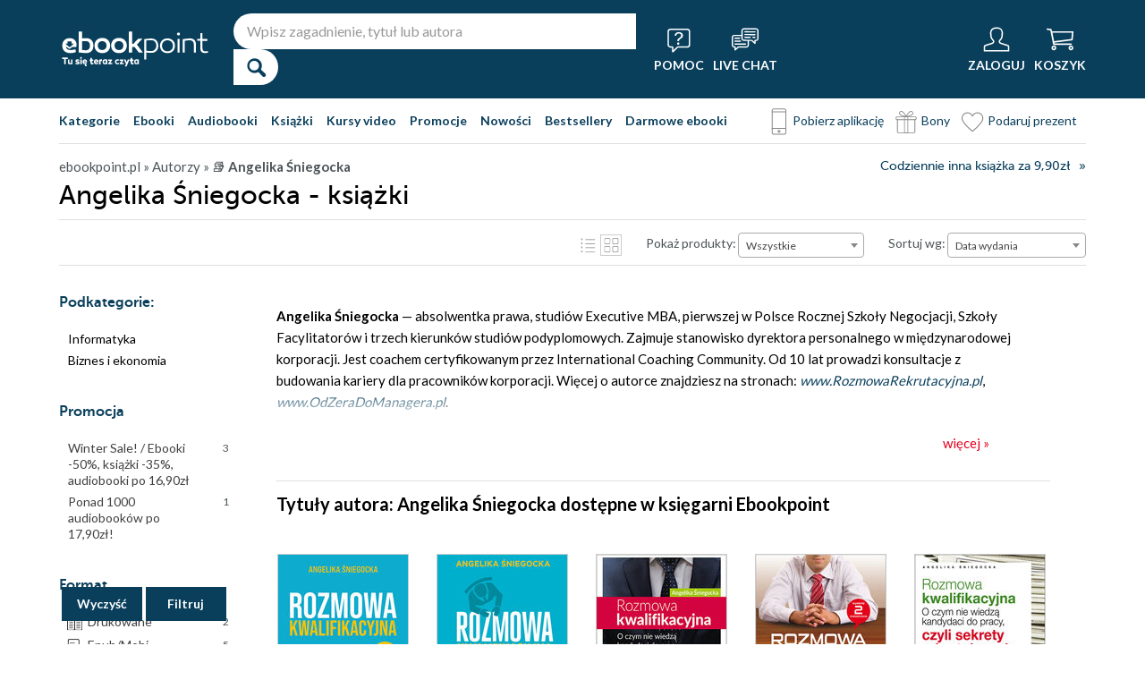

--- FILE ---
content_type: text/html; charset=UTF-8
request_url: https://ebookpoint.pl/autorzy/angelika-sniegocka
body_size: 41895
content:
<!DOCTYPE html>
<html lang="pl">
    <head>
        <script>
        window._bookstore = 'ebookpoint';
        </script>

    <title>	        Angelika Śniegocka - książki, ebooki, audiobooki - Ebookpoint
	</title>
	<meta http-equiv="content-type" content="text/html; charset=utf-8">
	<meta name="author" content="Helion SA">
	<meta name="description" content="            Angelika Śniegocka w Ebookpoint.pl. Produkty dostępne w formatach: książki, ebooki, audiobooki. Zajrzyj i przeczytaj!    ">
	<link rel="alternate" href="/rss/rss.cgi" type="application/rss+xml" title="ebookpoint.pl">
	<link rel="stylesheet" type="text/css" href="https://static01.helion.com.pl/ebookpoint/css/build.css?74958af4ea2ab2caff47ec7fdd6eb71f" media="all" />
	<link href="/assets/ebookpoint/css/wcag.css" rel="stylesheet"/>
	<link rel="stylesheet" href="https://cdn.jsdelivr.net/gh/orestbida/cookieconsent@3.0.1/dist/cookieconsent.css">
	
<style> header.header{display:flex;}.header-container{align-items:center;display:flex;height:100%;}.header-logo{margin:0 25px 0 0;}.header-search{position:relative;}.header-search fieldset{display:flex;}.header-search-text{background:#ffffff;border:0;border-top-left-radius:20px;border-bottom-left-radius:20px;box-sizing:border-box;font-size:16px;line-height:40px;margin:0;padding:0 15px;width:450px;}.header-search-button{background:#ffffff;border:0;border-top-right-radius:20px;border-bottom-right-radius:20px;cursor:pointer;height:40px;margin:0;padding:0;position:relative;width:50px;}.header-search-button::before{color:#0a3f5c;content:"\0046";font-family:icon;font-size:20px;font-weight:700;left:15px;position:absolute;top:10px;}.header-search .suggest-list{background-color:white;border-bottom:1px solid #8c8c8c;box-shadow:0 20px 40px -20px rgba(0, 0, 0, 0.75);display:none;left:0;position:absolute;top:42px;width:500px;}.header-search .suggest-list ol.item-list li.first .label{color:#0a3f5c;position:absolute;right:10px;text-transform:capitalize;top:5px;}.header-search .suggest-list ol.item-list h3{width:375px;}.header-menu-icons{display:flex;flex:1;justify-content:space-between;margin:0 0 0 20px;}.header-icons-help, .header-icons-actions{display:flex;}.header-container-group{align-items:center;display:flex;flex:1;}.header-icons-actions .header-menu-icon{margin-left:10px;}.header-menu-icon{align-items:center;background:none;border:0;color:#ffffff;display:flex;flex-direction:column;height:110px;justify-content:center;padding:0;}.mobile-search-toggle{align-items:center;border:0;background:none;color:#ffffff;display:none;flex-direction:column;padding:0;}.header-menu-icon:focus, .mobile-search-toggle:focus{outline:2px solid #0066cc;outline-offset:2px;}.header-menu-icon:hover, .mobile-search-toggle:hover{cursor:pointer;text-decoration:none;}.header-menu-icon:hover span:not(#header-basket-count), .mobile-search-toggle:hover span{color:#DC2618;}.header-menu-icon img, .mobile-search-toggle img{margin-bottom:5px;}.header-menu-icon span, .mobile-search-toggle span{font-size:14px;font-weight:700;text-transform:uppercase;transition:all 0.3s ease;}.header-menu-icon.header-menu-icon-basket{position:relative;}#header-basket-count{background:#DC2618;display:none;font-size:16px;padding:2px 5px;position:absolute;right:0;top:20px;}#header-basket-count.showed{display:block;}.header-icons-help .header-menu-icon:first-child{margin-right:10px;}.header-dropdown-container{position:relative;}.header-dropdown{background:#ffffff;box-sizing:border-box;box-shadow:0 8px 16px rgba(0, 0, 0, 0.15);display:none;flex-direction:column;padding:10px 15px;position:absolute;top:110px;width:200px;}.header-dropdown.header-login-dropdown{left:-59px;}.header-dropdown.header-library-dropdown{left:-75px;width:250px;}.header-dropdown.header-account-dropdown{left:-114px;width:250px;}.header-dropdown-heading{color:#000000;font-size:18px;font-weight:400;line-height:40px;}.header-dropdown-heading-border{border-top:1px solid #aaaaaa;margin:15px 0 0;padding:5px 0 0;}.header-login-main-links, .header-login-minor-links, .header-library-links, .header-library-minor-links, .header-account-links, .header-account-minor-links, .header-account-buttons{display:flex;flex-direction:column;}.header-login-main-links{text-align:center;}.header-login-link{background:#0a3f5c;color:#ffffff;display:block;font-size:18px;font-weight:700;line-height:40px;text-align:center;width:165px;}.header-login-link:hover, .header-login-link:focus{background:#DC2618;}.header-login-or{color:#696969;font-size:14px;margin:10px 0;}.header-login-register-link{color:#0a3f5c;display:block;font-size:14px;font-weight:700;}.header-login-minor-links{border-top:1px solid #aaaaaa;margin:10px 0 0;padding:10px 0 0;}.header-login-minor-links a{color:#0a3f5c;display:block;font-size:14px;line-height:20px;}.header-library-links a, .header-account-links a{color:#404040;font-size:14px;line-height:24px;}.header-library-minor-links, .header-account-minor-links{margin:10px 0 0;}.header-library-minor-links a, .header-account-minor-links a{border-top:1px solid #aaaaaa;font-size:16px;font-weight:400;line-height:30px;margin:5px 0 0;padding:5px 0 0;}.header-points{color:#404040;display:block;font-size:16px;line-height:40px;}.header-account-buttons .header-login-link:first-child{margin:0 0 10px;}.menu-categories-container{border-bottom:1px solid #dfdfdf;display:flex;justify-content:space-between;}.menu-link{color:#0a3f5c;font-size:14px;font-weight:700;line-height:50px;margin:0 10px 0 0;}.menu-link:not(.menu-link-icon){margin:0 15px 0 0;}.menu-link.menu-link-categories{border:0;background:none;padding:0;}.menu-link.menu-link-categories:hover, .menu-link.menu-link-categories:focus{cursor:pointer;text-decoration:underline;}.menu-categories-minor-links .menu-link{font-weight:500;padding-left:30px;position:relative;}.menu-categories-minor-links .menu-link::before{content:"";display:block;height:30px;left:0;position:absolute;top:-5px;width:30px;}.menu-categories-minor-links .menu-link-app::before{background:url('https://static01.helion.com.pl/global/images/menu/icon_download_app.svg') no-repeat;}.menu-categories-minor-links .menu-link-gifts::before{background:url('https://static01.helion.com.pl/global/images/menu/icon_gifts.svg') no-repeat;left:-2px;transform:scale(0.85);}.menu-categories-minor-links .menu-link-vouchers::before{background:url('https://static01.helion.com.pl/global/images/menu/icon_vouchers.svg') no-repeat;left:-2px;transform:scale(0.9);}.menu-categories-main-links{display:flex;}.bookstore-categories-container{position:relative;}.categories-dropdown{background:#ffffff;box-sizing:border-box;box-shadow:0 0 16px rgba(0, 0, 0, 0.15);display:none;flex-direction:column;left:0;padding:10px;position:absolute;top:50px;z-index:15;}.menu-categories-links-list{border-top:2px solid #aaaaaa;display:flex;margin:15px 0 0;padding:15px 0 0;}.menu-categories-popular-links{display:flex;flex-direction:column;width:200px;}.menu-categories-popular-links a{color:#0a3f5c;font-size:14px;line-height:20px;font-weight:700;margin:0 0 10px;}.menu-categories-all-links{display:flex;width:400px;}.menu-categories-all-links-col{display:flex;flex-direction:column;width:175px;}.menu-categories-all-links a{color:#0a3f5c;font-size:14px;line-height:20px;margin:0 0 10px;}.menu-categories-mobile-links{display:none;}.categories-dropdown-mouse-buffer{background:transparent;bottom:-200px;height:200px;left:0;position:absolute;right:0;}.categories-menu{display:flex;}.subcategory-group{columns:2;-webkit-columns:2;-moz-columns:2;column-gap:40px;display:none;}.subcategory-group.subcategory-group-column{columns:1;-webkit-columns:1;-moz-columns:1;}.menu-main-category:first-child .subcategory-group:first-child{display:block;}.categories-menu ul{list-style:none;padding:0;}.menu-main-categories{width:660px;}.menu-main-category{display:flex;width:200px;}.menu-main-category a{color:#0a3f5c;display:block;font-size:14px;line-height:24px;width:200px;}.menu-main-category a.color_link{font-weight:700;}.menu-main-category .menu-sub-category a{color:#404040;}.menu-main-category.hovered a.menu-main-category-link{text-decoration:underline;}.menu-main-category-hidden.menu-main-category-hidden, .menu-categories-show-subcats{display:none;}.menu-categories-toggle{border:0;background:none;color:#000000;cursor:pointer;display:block;margin:5px 0;padding:0;}.menu-categories-toggle:hover span, .menu-categories-toggle:focus span{text-decoration:underline;}.format-checkbox{border:1px solid #000000;display:inline-block;height:16px;margin:0 10px 0 0;position:relative;vertical-align:text-top;width:16px;}.active .format-checkbox::before{background:url('https://static01.helion.com.pl/ebookpoint/images/bookpage_checkbox.svg') no-repeat;content:"";height:16px;left:0;position:absolute;top:0;width:16px;}.change-format-list{cursor:pointer;}.list .book-type-points .points-index{display:block;float:unset;margin:3px 0 3px 20px;}@media all and (min-width:600px){.menu-subcategories{max-height:435px;overflow-y:auto;}.menu-subcategories{left:210px;position:absolute;top:10px;}}@media all and (min-width:1200px){.fixed-header header.header{padding:10px 0;}.fixed-header .header-menu-icon{height:90px;}.fixed-header .header-dropdown{top:90px;}}@media (max-width:1200px){.header-search-text{width:350px;}.header-search .suggest-list{width:400px;}.header-search .suggest-list ol.item-list h3{width:275px;}.header-menu-icon span, .mobile-search-toggle span{font-size:12px;}.menu-categories-container{flex-direction:column;}.menu-link{line-height:40px;}.header-dropdown.header-account-dropdown{left:-128px;}}@media (max-width:1000px){.header-login-dropdown{left:-69px;}}@media (max-width:700px){.header-logo{margin:0 10px 0 0;}.header-logo img{max-width:130px;}.header-search fieldset, .header-icons-help{display:none;}.mobile-search-toggle{display:flex;}.header-search fieldset.showed{align-items:center;background:#0a3f5c;display:flex;height:110px;justify-content:center;left:0;position:fixed;top:0;width:100%;z-index:10;}.mobile-search-toggle.active{position:fixed;right:15px;top:30px;z-index:12;}header.header .container{padding:0;width:100%;}.header-container{justify-content:space-between;}.header-container-group{flex:none;}.menu-categories-minor-links{display:none;}.header-menu-icons{margin:0;}.header-menu-icon{height:94px;}.header-menu-icon img, .mobile-search-toggle img{height:30px;width:30px;}.header-menu-icon span, .mobile-search-toggle span, #header-basket-count{font-size:12px;}.header-dropdown.header-account-dropdown{left:-139px;}.header-search .suggest-list{left:calc(50% - 200px);position:fixed;top:80px;z-index:15;}.categories-dropdown-mouse-buffer{display:none;}}@media (max-width:600px){.header-search fieldset.showed{height:94px;}.mobile-search-toggle.active{top:30px;}.header-search-text{width:275px;}.header-search .suggest-list{width:325px;}.header-search .suggest-list{left:calc(50% - 163px);top:75px;}.header-search .suggest-list ol.item-list h3{width:250px;}.header-login-dropdown{left:-59px;top:94px;}.header-dropdown.header-library-dropdown{top:94px;}.header-dropdown.header-account-dropdown{left:-133px;top:94px;}.header-menu-icon span, .mobile-search-toggle span{display:none;}.header-menu-icon img, .mobile-search-toggle img{margin-bottom:0;}#header-basket-count{right:-5px;}.menu-categories-main-links{flex-wrap:wrap;}.categories-menu{flex-direction:column;}.menu-main-categories{width:auto;}.menu-subcategories{padding:0 0 0 10px;width:250px;}.menu-main-category:first-child .subcategory-group:first-child, .menu-categories-toggle{display:none;}.menu-main-category-hidden{display:block;}.menu-link:not(.menu-link-icon){margin:0 10px 0 0;}.menu-main-category-mobile-container{align-items:flex-start;display:flex;}.menu-main-category{align-items:flex-start;display:flex;flex-direction:column;width:270px;}.menu-main-category a{line-height:30px;width:220px;}.menu-sub-category a{display:block;line-height:30px;width:250px;}.subcategory-group{columns:1;-webkit-columns:1;-moz-columns:1;}.menu-categories-show-subcats-text.showed{display:inline-block;margin:0 0 0 4px;transform:rotate(90deg);}.menu-main-category-hidden.menu-main-category-hidden{display:flex;}.menu-categories-links-list{flex-direction:column;}.menu-categories-all-links{border-top:2px solid #aaaaaa;flex-direction:column;margin:15px 0 0;padding:15px 0 0;width:200px;}.menu-categories-mobile-links{border-top:2px solid #aaaaaa;display:flex;flex-direction:column;margin:15px 0 0;padding:15px 0 0;}.menu-categories-mobile-links a.mobile-link-image{color:#0a3f5c;font-size:14px;line-height:24px;padding:0 0 10px 35px;position:relative;}.menu-categories-mobile-links a.mobile-link-image::before{content:"";display:block;height:30px;left:0;position:absolute;top:-4px;width:30px;}.menu-categories-mobile-links a.mobile-link-gifts::before{background:url('https://static01.helion.com.pl/global/images/menu/icon_gifts.svg') no-repeat;left:-2px;transform:scale(0.85);}.menu-categories-mobile-links a.mobile-link-vouchers::before{background:url('https://static01.helion.com.pl/global/images/menu/icon_vouchers.svg') no-repeat;left:-2px;transform:scale(0.9);}.menu-categories-mobile-links-heading{color:#000000;font-size:16px;margin:5px 0 15px;}.mobile-link-app{margin:0 0 10px;}.menu-categories-show-subcats{background:none;border:0;color:#0a3f5c;display:block;font-size:24px;line-height:30px;padding:0;width:50px;}.fixed-header header.header{height:80px;left:0;min-height:80px;position:fixed;width:100%;}.fixed-header .container-top-menu{background:#ffffff;left:0;max-width:100%;position:fixed;top:80px;width:100%;z-index:8;}.fixed-header .header-search fieldset.showed{height:80px;}.fixed-header .mobile-search-toggle.active{top:23px;}.fixed-header .menu-link-no-mobile{display:none;}.fixed-header .categories-dropdown{max-height:500px;overflow-y:scroll;}.fixed-header #content{padding-top:170px;}}@media (max-width:500px){.header-dropdown.header-login-dropdown{left:-80px;}.header-dropdown.header-library-dropdown{left:-90px;}}@media (max-width:450px){.header-search-text{margin-left:10px;width:250px;}.header-search .suggest-list{width:300px;}.header-search .suggest-list{left:calc(50% - 145px);}.mobile-search-toggle.active{right:10px;}.header-dropdown.header-login-dropdown{left:-100px;}.header-dropdown.header-library-dropdown{left:-125px;}.header-dropdown.header-account-dropdown{left:-145px;}}@media (max-width:400px){.header-container{padding:0 10px;}.header-search-text{width:200px;}.mobile-search-toggle.active{right:5px;}.header-dropdown.header-login-dropdown{left:-120px;}.header-dropdown.header-account-dropdown{left:-165px;}}@media (prefers-reduced-motion:reduce){.header-menu-icon span, .mobile-search-toggle span{transition:none;}}</style>
	<script>
// SEARCH
function initMobileSearchToggle() {
    const toggleButton = document.querySelector('.mobile-search-toggle');
    const searchFieldset = document.querySelector('.header-search fieldset');
    const buttonImgSearch = document.querySelector('.header-search-button-img-search');
    const buttonImgClose = document.querySelector('.header-search-button-img-close');
    
    if (!toggleButton || !searchFieldset) return;
    
    function toggleSearch() {
        if (!isMobileView()) return;
        
        const isExpanded = toggleButton.getAttribute('aria-expanded') === 'true';
        
        if (isExpanded) {
            buttonImgSearch.style.display = 'block';
            buttonImgClose.style.display = 'none';
            searchFieldset.classList.remove('showed');
            toggleButton.setAttribute('aria-expanded', 'false');
            toggleButton.setAttribute('aria-label', 'Pokaż wyszukiwarkę');
            toggleButton.classList.remove('active');
        } else {
            buttonImgSearch.style.display = 'none';
            buttonImgClose.style.display = 'block';
            searchFieldset.classList.add('showed');
            toggleButton.setAttribute('aria-expanded', 'true');
            toggleButton.setAttribute('aria-label', 'Ukryj wyszukiwarkę');
            toggleButton.classList.add('active');
            
            setTimeout(() => {
                const searchInput = searchFieldset.querySelector('input[type="search"], input[type="text"]');
                if (searchInput) {
                    searchInput.focus();
                }
            }, 100);
        }
    }
    
    toggleButton.addEventListener('click', toggleSearch);
    
    toggleButton.addEventListener('keydown', function(e) {
        if (e.key === 'Enter' || e.key === ' ') {
            e.preventDefault();
            toggleSearch();
        }
    });
    
    document.addEventListener('keydown', function(e) {
        if (e.key === 'Escape' && isMobileView()) {
            const isExpanded = toggleButton.getAttribute('aria-expanded') === 'true';
            if (isExpanded) {
                buttonImgSearch.style.display = 'block';
                buttonImgClose.style.display = 'none';
                searchFieldset.classList.remove('showed');
                toggleButton.classList.remove('active');
                toggleButton.setAttribute('aria-expanded', 'false');
                toggleButton.setAttribute('aria-label', 'Pokaż wyszukiwarkę');
                toggleButton.focus();
                buttonText.textContent = 'szukaj';
            }
        }
    });
}

// EXPAND LOGIN MENU
function initHeaderLoginDropdown() {
    const button = document.querySelector('.header-login-dropdown-button');
    const dropdown = document.querySelector('.header-login-dropdown');
    const container = document.querySelector('.header-login-dropdown-container');
    
    if (!button || !dropdown || !container) return;
    
    dropdownHoverEvents(dropdown, button, container);
    dropdownClickEvent(dropdown, button);
    dropdownKeydownEvents(dropdown, button);
    dropdownCloseEvents(dropdown, button, container);
}

// EXPAND LIBRARY MENU
function initHeaderLibraryDropdown() {
    const button = document.querySelector('.header-library-dropdown-button');
    const dropdown = document.querySelector('.header-library-dropdown');
    const container = document.querySelector('.header-library-dropdown-container');
    
    if (!button || !dropdown || !container) return;

    dropdownHoverEvents(dropdown, button, container);
    dropdownClickEvent(dropdown, button);
    dropdownKeydownEvents(dropdown, button);
    dropdownCloseEvents(dropdown, button, container);
}

// EXPAND USER ACCOUNT MENU
function initHeaderAccountDropdown() {
    const button = document.querySelector('.header-account-dropdown-button');
    const dropdown = document.querySelector('.header-account-dropdown');
    const container = document.querySelector('.header-account-dropdown-container');
    
    if (!button || !dropdown || !container) return;

    dropdownHoverEvents(dropdown, button, container);
    dropdownClickEvent(dropdown, button);
    dropdownKeydownEvents(dropdown, button);
    dropdownCloseEvents(dropdown, button, container);
}

// EXPAND CATEGORIES
function initCategoriesDropdown() {
    const button = document.querySelector('.menu-link-categories');
    const dropdown = document.querySelector('.categories-dropdown');
    const container = document.querySelector('.bookstore-categories-container');
    
    if (!button || !dropdown || !container) return;

    dropdownHoverEvents(dropdown, button, container);
    dropdownClickEvent(dropdown, button);
    dropdownKeydownEvents(dropdown, button);
    dropdownCloseEvents(dropdown, button, container);
}

function isMobileView() {
    return window.innerWidth < 750;
}

function openDropdown(dropdown, button) {
    dropdown.style.display = 'flex';
    button.setAttribute('aria-expanded', 'true');
    dropdown.setAttribute('aria-hidden', 'false');
        
    const firstMenuItem = dropdown.querySelector('a[role="menuitem"]');
    if (firstMenuItem && document.activeElement === button) {
        setTimeout(() => firstMenuItem.focus(), 10);
    }
}

function closeDropdown(dropdown, button) {
    dropdown.style.display = 'none';
    button.setAttribute('aria-expanded', 'false');
    dropdown.setAttribute('aria-hidden', 'true');
}

function dropdownClickEvent(dropdown, button) {
    button.addEventListener('click', function(e) {
        e.preventDefault();
        e.stopPropagation();
        
        const isExpanded = button.getAttribute('aria-expanded') === 'true';
        if (isExpanded) {
            closeDropdown(dropdown, button);
        } else {
            openDropdown(dropdown, button);
        }
    });
}

function dropdownKeydownEvents(dropdown, button) {
    button.addEventListener('keydown', function(e) {
        if (e.key === 'Enter' || e.key === ' ') {
            e.preventDefault();
            
            const isExpanded = button.getAttribute('aria-expanded') === 'true';
            if (isExpanded) {
                closeDropdown(dropdown, button);
                button.focus();
            } else {
                openDropdown(dropdown, button);
            }
        }
    });
    
    document.addEventListener('keydown', function(e) {
        if (e.key === 'Escape') {
            const isExpanded = button.getAttribute('aria-expanded') === 'true';
            if (isExpanded) {
                closeDropdown(dropdown, button);
                button.focus();
            }
        }
    });

    dropdown.addEventListener('keydown', function(e) {
        const menuItems = dropdown.querySelectorAll('a[role="menuitem"]');
        const currentIndex = Array.from(menuItems).indexOf(document.activeElement);
        
        if (e.key === 'ArrowDown') {
            e.preventDefault();
            const nextIndex = currentIndex < menuItems.length - 1 ? currentIndex + 1 : 0;
            menuItems[nextIndex].focus();
        } else if (e.key === 'ArrowUp') {
            e.preventDefault();
            const prevIndex = currentIndex > 0 ? currentIndex - 1 : menuItems.length - 1;
            menuItems[prevIndex].focus();
        } else if (e.key === 'Home') {
            e.preventDefault();
            menuItems[0].focus();
        } else if (e.key === 'End') {
            e.preventDefault();
            menuItems[menuItems.length - 1].focus();
        }
    });
}

function dropdownHoverEvents(dropdown, button, container)
{
    if (!isMobileView()){
        container.addEventListener('mouseenter', function() {
            openDropdown(dropdown, button);
        });
    
        container.addEventListener('mouseleave', function() {
            closeDropdown(dropdown, button);
        });
    }
}

function dropdownCloseEvents(dropdown, button, container)
{
    document.addEventListener('focusout', function(e) {
        if (!container.contains(e.target)) {
            closeDropdown(dropdown, button);
        }
    });
}

function showSubcategories(category){
    document.querySelectorAll('.subcategory-group').forEach(group => {
        group.style.display = 'none';
    });
        
    const categoryName = category.dataset.category;
    const targetGroup = document.querySelector(`.subcategory-group[data-category="${categoryName}"]`);
    const taregrGroupParent = document.querySelector(`.menu-main-category[data-category="${categoryName}"]`);

    if (targetGroup) {
        targetGroup.style.display = 'block';

        targetGroup.addEventListener('mouseenter', function() {
            if (taregrGroupParent){
                taregrGroupParent.classList.add('hovered');
            }
        })
        targetGroup.addEventListener('mouseleave', function() {
            if (taregrGroupParent){
                taregrGroupParent.classList.remove('hovered');
            }
        })
        targetGroup.addEventListener('focusin', function() {
            if (taregrGroupParent){
                taregrGroupParent.classList.add('hovered');
            }
        })
        targetGroup.addEventListener('focusout', function() {
            if (taregrGroupParent){
                taregrGroupParent.classList.remove('hovered');
            }
        })
    }
}

document.addEventListener("DOMContentLoaded", function(event) {
    if (!isMobileView()){
        document.querySelectorAll('.menu-main-category').forEach(category => {
            category.addEventListener('mouseenter', function() {
                showSubcategories(category);
            });
            category.addEventListener('focusin', function() {
                showSubcategories(category);
            });
        });

        const categoriesContainer = document.querySelector('.categories-menu');
        if (categoriesContainer) {
            categoriesContainer.addEventListener('mouseleave', function() {
                document.querySelectorAll('.subcategory-group').forEach(group => {
                    group.style.display = 'none';
                });
                const firstGroup = document.querySelector('.subcategory-group');
                if (firstGroup) {
                    firstGroup.style.display = 'block';
                }
            });
        }

        const toggleButton = document.querySelector('.menu-categories-toggle');

        if (toggleButton) {
            const toggleText = toggleButton.querySelector('.menu-categories-toggle-text');
            toggleButton.addEventListener('click', function() {
                const hiddenCategories = document.querySelectorAll('.menu-main-category-hidden-change');
                const isExpanded = this.getAttribute('aria-expanded') === 'true';
            
                if (isExpanded) {
                    hiddenCategories.forEach(category => {
                        category.classList.add('menu-main-category-hidden');
                    });
                
                    this.setAttribute('aria-expanded', 'false');
                    toggleText.innerHTML = 'Pokaż wszystkie &raquo;';
                } else {
                    hiddenCategories.forEach(category => {
                        category.classList.remove('menu-main-category-hidden');
                    });
                
                    this.setAttribute('aria-expanded', 'true');
                    toggleText.innerHTML = 'Ukryj wszystkie &raquo;';
                }
            });
        }
    }

    if(isMobileView()){
        document.querySelectorAll('.menu-categories-show-subcats').forEach(button => {
            button.addEventListener('click', function(e) {
                e.preventDefault();
                e.stopPropagation();

                const categoryName = button.dataset.category;
                const buttonText = button.querySelector("span");

                if(button.classList.contains('expanded')){
                    document.querySelectorAll('.subcategory-group').forEach(group => {
                        group.style.display = 'none';
                    });
                    if(buttonText){
                        buttonText.classList.remove('showed');
                    }
                    if(button){
                        button.classList.remove('expanded');
                    }
                }else{
                    document.querySelectorAll('.subcategory-group').forEach(group => {
                        group.style.display = 'none';
                    });
        
                    const targetGroup = document.querySelector(`.subcategory-group[data-category="${categoryName}"]`);
                    if (targetGroup) {
                        targetGroup.style.display = 'block';
                    }

                    document.querySelectorAll('.menu-categories-show-subcats-text').forEach(textButton => {
                        textButton.classList.remove('showed');
                    });

                    if(buttonText){
                        buttonText.classList.add('showed');
                    }

                    document.querySelectorAll('.menu-categories-show-subcats').forEach(button => {
                        button.classList.remove('expanded');
                    })

                    if(button){
                        button.classList.add('expanded');
                    }
                }
            });
        });
    }
});

// ALL STARTS
document.addEventListener('DOMContentLoaded', initHeaderLoginDropdown);
document.addEventListener('DOMContentLoaded', initHeaderLibraryDropdown);
document.addEventListener('DOMContentLoaded', initHeaderAccountDropdown);
document.addEventListener('DOMContentLoaded', initCategoriesDropdown);
document.addEventListener('DOMContentLoaded', initMobileSearchToggle);

</script>
	<script src="https://static01.helion.com.pl/ebookpoint/js/build.js?74958af4ea2ab2caff47ec7fdd6eb71f" type="text/javascript"></script>
		<link href="https://plus.google.com/107825706613993838317" rel="publisher"/>
	<noscript><meta name="viewport" content="width=device-width"/></noscript>

	<link rel="stylesheet" href="https://static01.helion.com.pl/global/js/jquery-ui-1.11.4/jquery-ui.min.css">
<style>
@media all and (min-width: 701px) and (orientation: landscape) {
    .book-list-container .list .show-short-desc:hover .short-desc { display: block !important; }
    .book-list-container .list .short-desc {
        z-index: 2;
        position: absolute;
        display: none;
        left: 10px;
        top: 0px;
        color: white;
        padding: 8px 14px 10px;
        font-size: 15px;
        line-height: 25px;
        width: 166px;
    }

    .book-list-container .list .short-desc .short-desc-content {
        max-height: 220px;
        min-height: 220px;
        overflow: hidden;
    }

	.book-list-container .list .show-short-desc-audio .short-desc .short-desc-content {
        max-height: 147px;
        min-height: 147px;
    }
}
.ce-extended-books .tags-special{top: 150px;}
.ce-extended-books .tags-special.tags-special-audio{top: 80px;}
@media all and (max-width:599px){
    .tags-special{left: 15px;}
}
</style>
        	<script type='text/javascript' src='//platform-api.sharethis.com/js/sharethis.js#property=5b8d095159ed1f001188b109&product=inline-share-buttons' async='async'></script>
			<link rel="canonical" href="https://ebookpoint.pl/autorzy/angelika-sniegocka" />
		<style>
fieldset .select::after {
  background: unset;
}
.select2-results__option[aria-selected] {
  color: #000;
}
.select2-container--default
  .select2-results__option--highlighted[aria-selected] {
  background-color: #0a3f5c;
}
.select2-container--default .select2-results__option[aria-selected="true"] {
  background-color: #0a3f5c;
  color: #fff;
}
.book-list-container .list .cover::before {
  width: unset;
  height: unset;
}
.pricerange {
  width: 60px;
  background-color: #fff;
  border: 1px solid #736e68;
  border-radius: 4px;
  padding: 0 8px;
  color: #736e68;
  line-height: 28px;
}
.select2-dropdown {
  z-index:40;
}
  
/* UKRYWANIE NIEPOTRZEBNYCH ELEMENTÓW GDY W PROMOCJI NIE MA KSIAZEK */

/* (*IF $tylko_opis*)*/
/* .filter-form .sub-categories, .filter-form .firtly, .promotion-solr-content .page-title-promotion-desc#page-title {display:none;}
.left-special-menu {border-top:0;}
/*(*ENDIF*)*/


/* (*IF $type ne 'promocja'*) */
/* #page-title form {top:75px;} */
/* (*ENDIF*) */

/* (*IF $type eq 'kategorie'*) */
/* #page-title form {padding-bottom:15px;} */
/* #right-big-col {margin-top:15px;} */
/* (*ENDIF*) */

@media all and (max-width: 1000px) and (orientation: portrait),
  all and (max-width: 700px) {
  #formularzFiltrowania .select2-container,
  .pricerange-container {
    margin: 30px;
  }
}

@media all and (max-width: 1160px) {
  #formularzFiltrowania .select2-container,
  .pricerange-container {
    margin: 30px;
  }
  #left-small-col {
    display: none;
  }
  #left-small-col .left-menu-container {
    position: absolute;
    z-index: 10;
    display: block;
    max-height: none !important;
    background-color: white;
    width: 100%;
    overflow: visible;
    top: 0;
    left: 0;
    z-index: 40;
    box-shadow: 0 100px 0 100px white;
  }
}
@media all and (max-width: 599px) {
  #formularzFiltrowania .select2-container,
  .pricerange-container .filterSubmit-container {
    display: block;
    margin: 30px auto;
    max-width: 220px;
  }
  .select .select-label {
    display: none;
  }
  .show-sorter #page-title form fieldset {
    padding: 5px 10px;
  }
  #left-small-col .left-menu-container {
    box-shadow: none;
  }
  #page-title form .select-line{
    margin:5px 0;
  }
}
@media all and (min-width: 600px) {
  .category-text #categoryDescription {
    padding-left: 35px;
    padding-top: 12px;
  }
}
@media (max-width: 599px), (min-width: 1160px){
  .filterSubmit-container {
      display: flex;
      justify-content: space-evenly;
}
}
#filter_submit, #filter_clear {
    box-shadow: 0px 2px #0a3f5c;
    background: #0f5e8a;
    width: 90px;
    height: 36px;
    background-color: #0a3f5c;
    color: #fff;
    border: 2px transparent;
    font-family: Lato, sans-serif;
    font-size: 14px;
    font-weight: bold;
    cursor: pointer;
    transition: all .2s;
}
@media (min-width: 1160px){
  .filter-form fieldset {
      padding: 18px 0;
      color: #404040;
  }
}
.filter_fieldset {
    position: sticky;
    bottom: 10px;
    z-index: 10;
}
#filter_submit:hover, #filter_clear:hover {
    box-shadow: 0px 2px rgba(0,0,0,0.9);
    background: #0f5e8a;
}

#filter_submit:focus, #filter_clear:focus {
    box-shadow: 0px 2px rgba(0,0,0,0.9);
    background: #0f5e8a;
}

@media all and (max-width: 599px), (min-width: 1160px) {
  .filterSubmit-container {
    display: flex;
    justify-content: space-evenly;
  }
}

@media all and (max-width: 1160px) {
  .filterSubmit-container {
    margin: 30px;
  }
}

/* FILTERS*/
.publishers-filter, .languages-filter, .series-filter{margin: 10px 0;}
   .series-filter{max-height: 154px; overflow-y:scroll;}
.authors-filter{max-height: 154px; overflow-y:scroll;}
.checkbox-line-filters{box-sizing: border-box; margin: 7px 0;}
.checkbox-line-filters input {display: none;}
.checkbox-line-filters label {display: block; font-size: 14px; line-height: 18px; padding-left: 30px; position: relative;}
.checkbox-line-filters label .input {border: 1px solid #736e68; height: 16px; left: 0; position: absolute; top: 0; width: 16px;}
.checkbox-line-filters.active label .input {background: #ebebeb url('https://static01.helion.com.pl/ebookpoint/images/ebookpoint.svg') no-repeat  -52px -49px;}
.search-publisher, .search-author, .search-series{border: 1px solid #736e68; border-radius: 4px; box-sizing: border-box; font-size: 14px; line-height: 30px; margin: 10px 0 5px; padding: 0 10px; width: 100%;;}
.no-publishers-info, .no-authors-info, .no-series-info{display: none; font-size: 14px; margin: 10px 0 0;}
.no-publishers-info.publishers-show, .no-authors-info.authors-show, .no-series-info.series-show{display: block;}

@media all and (max-width:1100px){
  .publishers-filter, .languages-filter, .series-filter{margin: 10px}
  .checkbox-line-filters{margin: 10px 0;}
}

.format-category-link{align-items: center; color: #000000; cursor: pointer; display: flex; font-size: 14px; line-height: 18px; margin: 0 0 3px; padding-left: 6px;}
.format-category-link a{align-items: center; display: flex;}
.format-category-link.active, .format-category-link a:hover{font-weight: 700;}
.format-category-link.active, .format-category-link a:focus{font-weight: 700;}
.format-category-link .type-icon{min-width: 30px;}

.faq-container{padding: 0 0 20px;}
.faq-heading{font-size: 24px; font-weight: 700; line-height: 40px; margin: 0 0 10px;}
.faq-list{font-size: 15px; line-height: 24px;}
.faq-elem{margin: 0 0 15px;}
.faq-question{font-weight: 700;}

@media all and (max-width:599px){
  .format-category-link{margin: 0 0 10px;}
  .faq-container{padding: 10px 5px;}
}

</style>
			<style>
    .skip__links {
        height: 0;
        list-style-type: none;
    }

    li:has(.mobile__link) {
        display: none;
    }

    .skip__link {
		font-size: 15px;
		font-weight: 700;
		height: 35px;
		line-height: 30px;
		opacity: 0;
		padding: 20px;
		pointer-events: none;
		position: absolute;
		text-align: center;
        top: 80px;
		transition: opacity 0.15s linear;
		vertical-align: middle;
		width: 200px;
		z-index: 100;
		-webkit-transition: opacity 0.15s linear;
	}

            .skip__link {
            background-color: #0a3f5c;
            color: #FFF;
        }
    
	.skip__link:focus-visible, .skip__link:focus {
		opacity: 1;
		-webkit-transition: opacity 0.15s linear;
		transition: opacity 0.15s linear;
	}

    @media all and (max-width: 599px) {

        .skip__links {
            padding: 0;
        }

        li:has(.desktop__link) {
            display: none;
        }

        li:has(.mobile__link) {
            display: list-item;
        }

        .skip__link {
            width: 100%;
            font-size: 13px;
            left: 0;
            line-height: 22px;
            height: 20px;
            padding: 10px 0;
        }
    }
</style>
<ul class="skip__links" id="skip__menu" autofocus="on" aria-label="Szybkie menu">
    <li>
        <a tabindex="0" class="skip__link " id="skip__login" href="#logowanie">Przejdź do logowania</a>
    </li>

        
    <li>
        <a tabindex="0" class="skip__link desktop__link" id="skip__search" href="#header-search-text">Przejdź do wyszukiwarki</a>
    </li>
    <li>
        <a tabindex="0" class="skip__link mobile__link" id="skip__search__mobile" href="#wyszukiwarka">Przejdź do wyszukiwarki</a>
    </li>
    <li>
        <a tabindex="0" class="skip__link" id="skip__content" href="#content">Przejdź do treści</a>
    </li>
</ul>

<script>
    document.addEventListener('DOMContentLoaded', function () {
        var loginLinks = document.querySelector('.login-links');

        document.getElementById('skip__login').addEventListener('click', function(event) {
            event.preventDefault();
                            const button = document.querySelector('.header-login-dropdown-button');
                const buttonAccount = document.querySelector('.header-account-dropdown-button');
                const buttonContainer = document.querySelector('.header-login-dropdown-container');
                const buttonAccountContainer = document.querySelector('.header-account-dropdown-container');

                const buttonContainerComputedStyle = window.getComputedStyle(buttonContainer);
                const buttonAccountContainerComputedStyle = window.getComputedStyle(buttonAccountContainer);

                if(button && buttonContainerComputedStyle.display === 'block'){
                    button.focus();
                    button.click();
                }
                if(buttonAccount && buttonAccountContainerComputedStyle.display === 'block'){
                    buttonAccount.focus();
                    buttonAccount.click();
                }
                    });

        if(loginLinks){
            loginLinks.addEventListener('focusout', function(event) {
                setTimeout(() => {
                    loginLinks.style.display = "none";
                }, 0);
            });
        }

        document.getElementById('skip__search__mobile').addEventListener('click', function(event) {
            event.preventDefault();
                            const toggleButton = document.querySelector('.mobile-search-toggle');
                const toggleButtonComputedStyle = window.getComputedStyle(toggleButton);

                if(toggleButton && toggleButtonComputedStyle.display === 'flex'){
                    toggleButton.focus();
                    toggleButton.click();
                }
                    });
    });
</script>

	<!-- Facebook Pixel Code -->
<script type="text/plain" data-category="marketing">
!function(f,b,e,v,n,t,s)
{if(f.fbq)return;n=f.fbq=function(){n.callMethod?
n.callMethod.apply(n,arguments):n.queue.push(arguments)};
if(!f._fbq)f._fbq=n;n.push=n;n.loaded=!0;n.version='2.0';
n.queue=[];t=b.createElement(e);t.async=!0;t.defer=1;
t.src=v;s=b.getElementsByTagName(e)[0];
s.parentNode.insertBefore(t,s)}(window,document,'script',
'https://connect.facebook.net/en_US/fbevents.js');
if( typeof fbq !== 'undefined') {
 fbq('init', '2771032623182761' );
 fbq('track', 'PageView');
}
 </script>
 <noscript>
  <img height="1" width="1" src="https://www.facebook.com/tr?id=2771032623182761&ev=PageView&noscript=1"/>
  </noscript>
<!-- End Facebook Pixel Code -->
	<!-- Google Tag Manager -->
<script type="text/javascript">(function(w,d,s,l,i){w[l]=w[l]||[];w[l].push({'gtm.start':
new Date().getTime(),event:'gtm.js'});var f=d.getElementsByTagName(s)[0],
j=d.createElement(s),dl=l!='dataLayer'?'&l='+l:'';j.async=true;j.src=
'https://www.googletagmanager.com/gtm.js?id='+i+dl;f.parentNode.insertBefore(j,f);
})(window,document,'script','dataLayer','GTM-5LFNGGW');</script>
<!-- End Google Tag Manager -->	<link rel="shortcut icon" href="/favicon.ico" type="image/x-icon"/>
<link rel="shortcut icon" href="/favicon.png" type="image/x-icon"/>
<meta name="msapplication-TileColor" content="#ffffff"/>
<meta name="msapplication-TileImage" content="https://static01.helion.com.pl/ebookpoint/img/favicons/ms-icon-144x144.png"/>
<meta name="theme-color" content="#ffffff"/>
	<script>
    "use strict";(function(scriptUrl,campaignId){if(!window.bb){window.bb=function(){for(var _len=arguments.length,params=Array(_len),_key=0;_key<_len;_key++){params[_key]=arguments[_key]}return window.bb.q.push(params)};window.bb.q=[];window.bb.campaignId=campaignId;var script=document.createElement("script");var firstScript=document.getElementsByTagName("script")[0];script.async=true;script.defer=1;script.src=scriptUrl;firstScript.parentNode.insertBefore(script,firstScript)}})("https://shop-js.buybox.click/js/bb-shop.min.js",32);
</script>
		<!-- GTAG i Cookieconsent -->
<script async src="https://www.googletagmanager.com/gtag/js?id=GT-W6NJJ4DZ"></script>

<script>
  window.dataLayer = window.dataLayer || [];
  function gtag(){dataLayer.push(arguments);}
  gtag('js', new Date());
  gtag('config', 'GT-W6NJJ4DZ');
</script>


<script type="module" src="/assets/js/cookieconsent-config.js"></script>		<link href='https://fonts.googleapis.com/css?family=Lato:300,400,700&subset=latin,latin-ext' rel='stylesheet'/>
		<noscript>Zabrania się wykorzystania treści strony do celów eksploracji tekstu i danych (TDM), w tym eksploracji w celu szkolenia technologii AI i innych systemów uczenia maszynowego. It is forbidden to use the content of the site for text and data mining (TDM), including mining for training AI technologies and other machine learning systems.</noscript>
    </head>
    <body>
    <div id="fb-root"></div>
<script type="text/plain" data-category="marketing">(function(d, s, id) {
  var js, fjs = d.getElementsByTagName(s)[0];
  if (d.getElementById(id)) return;
  js = d.createElement(s); js.id = id;
  js.src = "//connect.facebook.net/pl_PL/sdk.js#xfbml=1&version=v3.2&appId=168680903208600";
  fjs.parentNode.insertBefore(js, fjs);
}(document, 'script', 'facebook-jssdk'));</script>

	<!-- Google Tag Manager (noscript) -->
<noscript><iframe src="https://www.googletagmanager.com/ns.html?id=GTM-5LFNGGW"
height="0" width="0" style="display:none;visibility:hidden"></iframe></noscript>
<!-- End Google Tag Manager (noscript) -->    <div id="social">
    <ul>
        <li class="icon-social icon-social-facebook"><a href="https://www.facebook.com/ebookpointPL" target="_blank" rel="nofollow">Facebook</a></li>
        <li class="icon-social icon-social-twitter"><a href="https://x.com/ebookpointpl" target="_blank" rel="nofollow">X</a></li>
        <li class="icon-social icon-social-instagram"><a href="https://www.instagram.com/ebookpoint/" target="_blank" rel="nofollow">Instagram</a></li>
        <li class="icon-social icon-social-youtube"><a href="https://www.youtube.com/user/tvebookpoint" target="_blank" rel="nofollow">YouTube</a></li>
        <li class="icon-social icon-social-pinterest"><a href="https://pl.pinterest.com/ebookpoint/" target="_blank" rel="nofollow">YouTube</a></li>
        <li class="icon8"><a href="/rss.phtml">Kanały RSS</a></li>
    </ul>
</div>
<script>
    $(document).ready(function(){$(".social_click").click(function(e){e.preventDefault();var ktory_social='social_link_'+$(this).attr('social');ga('send','event',ktory_social,'social_link',$(this).attr('social'));window.open($(this).attr('href'),'_blank');});});
</script>
	

<style> .header-index-toolbar-bezdroza{background:#603813;}.header-index-toolbar-dlabystrzakow{background:#009fe3;}.header-index-toolbar-ebookpoint{background:#85a2b0;}.header-index-toolbar-editio{background:#77a1c5;}.header-index-toolbar-helion{background:#efefef;}.header-index-toolbar-onepress{background:#a10824;}.header-index-toolbar-sensus{background:#3d7300;}.header-index-toolbar-videopoint{background:#13bd93;}</style>
    
<header class="header">
	<!-- Google Tag Manager (noscript) -->
	<noscript><iframe src="https://www.googletagmanager.com/ns.html?id=GTM-5LFNGGW"
	height="0" width="0" style="display:none;visibility:hidden"></iframe></noscript>
	<!-- End Google Tag Manager (noscript) -->
	<div class="container">
		<div class="header-container">
			<a href="/" class="header-logo">
									<img alt="Księgarnia internetowa Ebookpoint z ebookami, audiobookami i kursami video" src="https://static01.helion.com.pl/ebookpoint/images/logo_ebookpoint.svg" width="170" height="42" />
							</a>
			<div class="header-container-group">
				<form class="header-search" id="szukanie" name="szukanie" method="get" action="/search" autocomplete="off" onsubmit="_gaq.push(['_trackEvent', 'NormalSearch', 'formSubmit']);">
					<fieldset>
						<input
							type="text"
							class="header-search-text"
							id="header-search-text"
							placeholder="Wpisz zagadnienie, tytuł lub autora"
							aria-label="Wpisz zagadnienie, tytuł lub autora"
							name="szukaj" autocomplete="off"
							onclick="_gaq.push(['_trackEvent', 'NormalSearch', 'inputClick']);" value=""
							required />
						<button 
							class="header-search-button"
							type="submit"
							aria-label="Szukaj"
							onclick="javascript:_gaq.push(['_trackEvent', 'NormalSearch', 'submitClick']);document.forms.szukanie.submit()"
						></button>
					</fieldset>
					<button 
    					type="button" 
    					aria-label="Pokaż wyszukiwarkę" 
    					aria-expanded="false" 
    					aria-controls="szukanie"
    					class="mobile-search-toggle"
					>
    					<img src="https://static01.helion.com.pl/global/images/menu/icon_search.svg" alt="" width="30" height="30" class="header-search-button-img-search" />
						<img src="https://static01.helion.com.pl/global/images/menu/icon_close.svg" alt="" width="30" height="30" class="header-search-button-img-close" style="display: none;" />
    					<span class="header-search-button-text">Szukaj</span>
					</button>
					<input type="hidden" value="" name="qa">
					<div class="suggest-list" style="max-height: 787px; overflow-y: auto; display: none;">
						<ol class="item-list"></ol>
					</div>
				</form>
				<div class="header-menu-icons">
					<div class="header-icons-help">
						<a href="/przewodnik.phtml" class="header-menu-icon">
    						<img src="https://static01.helion.com.pl/global/images/menu/icon_help.svg" alt="" width="30" height="30" />
    						<span>Pomoc</span>
						</a>
						<a
							class="header-menu-icon"
							href="/livechat.html"
							target="_blank"
							rel="noopener nofollow"
							aria-label="Live Chat - otwiera się w nowej karcie"
						>
    						<img src="https://static01.helion.com.pl/global/images/menu/icon_livechat.svg" alt="" width="30" height="30" />
    						<span>Live Chat</span>
						</a>
					</div>
					<div class="header-icons-actions">
						<div class="header-login-dropdown-container header-dropdown-container">
   							<button
								type="button"
								aria-label="Menu użytkownika"
								aria-expanded="false"
								aria-controls="header-login-dropdown"
								class="header-menu-icon header-login-dropdown-button"
							>
        						<img src="https://static01.helion.com.pl/global/images/menu/icon_account.svg" alt="" width="30" height="30">
								<span>Zaloguj</span>
    						</button>
    						<div id="header-login-dropdown" class="header-dropdown header-login-dropdown" aria-hidden="true">
								<div class="header-login-main-links">
                					<a href="/users/login" role="menuitem" class="header-login-link" rel="nofollow">Zaloguj się</a>
									<div class="header-login-or">Nie masz jeszcze konta?</div>
									<a href="/users/rejestracja" role="menuitem" class="header-login-register-link">Zarejestruj się</a>
								</div>
								<div class="header-login-minor-links">
                					<a href="/users" role="menuitem" rel="nofollow">Twoje konto</a>
									<a href="/users/konto/biblioteka" role="menuitem" rel="nofollow">Twoja biblioteka</a>
                					<a href="/ebooki_przewodnik_wykorzystanie.shtml" role="menuitem">Jak korzystać z ebooków?</a>
								</div>
    						</div>
						</div>
						<div class="header-library-dropdown-container header-dropdown-container" style="display: none;">
   							<button
								type="button"
								aria-label="Biblioteka użytkownika"
								aria-expanded="false"
								aria-controls="header-library-dropdown"
								class="header-menu-icon header-library-dropdown-button"
							>
        						<img src="https://static01.helion.com.pl/global/images/menu/icon_library.svg" alt="" width="30" height="30">
								<span>Biblioteka</span>
    						</button>
							<div id="header-library-dropdown" class="header-dropdown header-library-dropdown" aria-hidden="true">
								<a href="/users/konto/biblioteka" role="menuitem" class="header-dropdown-heading" rel="nofollow">
									Twoja biblioteka &raquo;
								</a>
								<div class="header-library-links">
									<a href="/users/konto/biblioteka/ebooki" role="menuitem" rel="nofollow">
										Twoje ebooki <span class="header-library-ebooks-count">(0)</span>
									</a>
									<a href="/users/konto/biblioteka/audiobooki" role="menuitem" rel="nofollow">
										Twoje audiobooki <span class="header-library-audiobooks-count">(0)</span>
									</a>
									<a href="/users/konto/biblioteka/kursy" role="menuitem" rel="nofollow">
										Twoje videokursy <span class="header-library-courses-count">(0)</span>
									</a>
									<a href="/users/konto/dodatki" role="menuitem" rel="nofollow">
										Ebooki do videokursów <span class="header-library-addons-count">(0)</span>
									</a>
									<a href="/users/konto/materialy" role="menuitem" rel="nofollow">
										Dodatki do videokursów <span class="header-library-materials-count">(0)</span>
									</a>
									<a href="/users/bonusy" role="menuitem" rel="nofollow">
										Twoje bonusy <span class="header-library-samples-count">(0)</span>
									</a>
								</div>
								<div class="header-library-minor-links">
									<a href="/users/konto/polki" role="menuitem" rel="nofollow">
										Twoje półki &raquo;
									</a>
									<a href="/users/konto/archiwum/ebooki" role="menuitem" rel="nofollow">
										Archiwum &raquo;
									</a>
									<a href="/users/prezenty" role="menuitem" rel="nofollow">
										Prezenty <span class="header-gifts-count">(0)</span> &raquo;
									</a>
									<a href="/users/testy" role="menuitem" rel="nofollow">
										Certyfikaty, testy, postępy
									</a>
								</div>
							</div>
						</div>
						<div class="header-account-dropdown-container header-dropdown-container" style="display: none;">
   							<button
								type="button"
								aria-label="Konto użytkownika"
								aria-expanded="false"
								aria-controls="header-account-dropdown"
								class="header-menu-icon header-account-dropdown-button"
							>
        						<img src="https://static01.helion.com.pl/global/images/menu/icon_account.svg" alt="" width="30" height="30">
								<span>Konto</span>
    						</button>
							<div id="header-account-dropdown" class="header-dropdown header-account-dropdown" aria-hidden="true">
								<a href="/users" role="menuitem" class="header-dropdown-heading" rel="nofollow">
									Twoje konto &raquo;
								</a>
								<div class="header-account-links">
									<a href="/users/zamowienia" role="menuitem" rel="nofollow">
										Zamówienia i faktury
									</a>
									<a href="/zakupy/przechowalnia" role="menuitem" rel="nofollow">
										Przechowalnia
									</a>
								</div>
								<a href="/users/konto/ustawienia" role="menuitem" class="header-dropdown-heading header-dropdown-heading-border" rel="nofollow">
									Edycja konta &raquo;
								</a>
								<div class="header-account-links">
									<a href="/users/konto/ustawienia/dane-logowania" role="menuitem" rel="nofollow">
										Hasło i adres e-mail
									</a>
									<a href="/users/konto/ustawienia/adresy" role="menuitem" rel="nofollow">
										Dane zamawiającego
									</a>
									<a href="/users/konto/ustawienia/ebooki" role="menuitem" rel="nofollow">
										Wysyłka ebooków na czytniki
									</a>
									<a href="/users/konto/ustawienia/synchronizacja" role="menuitem" rel="nofollow">
										Synchronizacje ebooków
									</a>
									<a href="/users/konto/ustawienia/preferencje" role="menuitem" rel="nofollow">
										Pozostałe ustawienia
									</a>
								</div>
								<div class="header-account-minor-links">
									<a href="/users/opinie" role="menuitem" rel="nofollow">
										Twoje opinie &raquo;
									</a>
									<a href="/kod" role="menuitem">
										Aktywuj kod na ebooka &raquo;
									</a>
									<a href="/users/konto/bony" role="menuitem" rel="nofollow">
										Aktywuj bon podarunkowy &raquo;
									</a>
								</div>
								<a href="/system_punktowy.phtml" class="header-points">
									Twoje punkty: <span class="header-points-count">0</span>pkt
								</a>
								<div class="header-account-buttons">
									<a href="/users/logout" role="menuitem" class="header-login-link" rel="nofollow">Wyloguj się</a>
									<a href="https://biblio.ebookpoint.pl/logowanie" role="menuitem" class="header-login-link" title="Przejdź do biblio ebookpoint">
										<img src="https://static01.helion.com.pl/global/images/menu/biblio_ebookpoint.svg" alt="Przejdź do biblio ebookpoint" height="25" width="95" style="vertical-align: middle;" />
									</a>
								</div>
							</div>							
						</div>
						<a href="/zakupy/edit.cgi" class="header-menu-icon header-menu-icon-basket" aria-describedby="header-basket-sum header-basket-count" rel="nofollow">
    						<img src="https://static01.helion.com.pl/global/images/menu/icon_basket.svg" alt="" width="30" height="30" />
    						<span id="header-basket-sum">Koszyk</span>
							<span id="header-basket-count" aria-live="polite"></span>
						</a>
					</div>
				</div>
			</div>
		</div>
	</div>
</header>    <!-- PASEK INFO SAMPLE -->
<section class="sample-info"><div class="container"><a href="/users/bonusy" class="sample-info-link">ODBIERZ TWÓJ BONUS :: <span class="sample-info-title"></span> &raquo;</a><span class="sample-info-close" title="Zamknij"></span></div></section>	<div class="container container-top-menu">
    <div class="menu-categories-container">
        <div class="menu-categories-main-links">
            <div class="bookstore-categories-container">
                <button 
    				type="button" 
    				aria-label="Pokaż kategorie" 
    				aria-expanded="false" 
    				aria-controls="categories-dropdown"
    				class="menu-link menu-link-categories"
				>
                    Kategorie
			    </button>
                <div id="categories-dropdown" class="categories-dropdown" aria-hidden="true">
                    <div class="menu-categories-list">
                    					    <div class="categories-menu">
	<div class="menu-main-categories">
		<ul role="menu">
						        	            	            	<li class="menu-main-category " data-category="literatura">
					<div class="menu-main-category-mobile-container">
                    	<a role="menuitem" class="menu-main-category-link color_link "href="/kategorie/literatura">
                        	Literatura
                    	</a>
												<button 
    						type="button" 
    						class="menu-categories-show-subcats"
							data-category="literatura"
						>
    						<span class="menu-categories-show-subcats-text">&raquo;</span>
						</button>
											</div>
        								<div class="menu-subcategories">
						<div class="subcategory-group " data-category="literatura">
							<ul>
                			                    												<li class="menu-sub-category">
										<a href="/kategorie/literatura/antologie">
											Antologie
										</a>
									</li>
															                    												<li class="menu-sub-category">
										<a href="/kategorie/literatura/ballada">
											Ballada
										</a>
									</li>
															                    												<li class="menu-sub-category">
										<a href="/kategorie/literatura/biografie-autobiografie">
											Biografie i autobiografie
										</a>
									</li>
															                    												<li class="menu-sub-category">
										<a href="/kategorie/literatura/dla-doroslych">
											Dla dorosłych
										</a>
									</li>
															                    												<li class="menu-sub-category">
										<a href="/kategorie/literatura/dramat">
											Dramat
										</a>
									</li>
															                    												<li class="menu-sub-category">
										<a href="/kategorie/literatura/dzienniki-pamietniki">
											Dzienniki, pamiętniki, listy
										</a>
									</li>
															                    												<li class="menu-sub-category">
										<a href="/kategorie/literatura/epos-epopeja">
											Epos, epopeja
										</a>
									</li>
															                    												<li class="menu-sub-category">
										<a href="/kategorie/literatura/esej">
											Esej
										</a>
									</li>
															                    												<li class="menu-sub-category">
										<a href="/kategorie/literatura/fantastyka">
											Fantastyka i science-fiction
										</a>
									</li>
															                    												<li class="menu-sub-category">
										<a href="/kategorie/literatura/felietony">
											Felietony
										</a>
									</li>
															                    												<li class="menu-sub-category">
										<a href="/kategorie/literatura/fikcja">
											Fikcja
										</a>
									</li>
															                    												<li class="menu-sub-category">
										<a href="/kategorie/literatura/humor-satyra">
											Humor, satyra
										</a>
									</li>
															                    												<li class="menu-sub-category">
										<a href="/kategorie/literatura/inne">
											Inne
										</a>
									</li>
															                    												<li class="menu-sub-category">
										<a href="/kategorie/literatura/klasyczna">
											Klasyczna
										</a>
									</li>
															                    												<li class="menu-sub-category">
										<a href="/kategorie/literatura/kryminal">
											Kryminał
										</a>
									</li>
															                    												<li class="menu-sub-category">
										<a href="/kategorie/literatura/literatura-faktu">
											Literatura faktu
										</a>
									</li>
															                    												<li class="menu-sub-category">
										<a href="/kategorie/literatura/literatura-piekna">
											Literatura piękna
										</a>
									</li>
															                    												<li class="menu-sub-category">
										<a href="/kategorie/literatura/mity-i-legendy">
											Mity i legendy
										</a>
									</li>
															                    												<li class="menu-sub-category">
										<a href="/kategorie/literatura/noblisci">
											Nobliści
										</a>
									</li>
															                    												<li class="menu-sub-category">
										<a href="/kategorie/literatura/nowele">
											Nowele
										</a>
									</li>
															                    												<li class="menu-sub-category">
										<a href="/kategorie/literatura/obyczajowa">
											Obyczajowa
										</a>
									</li>
															                    												<li class="menu-sub-category">
										<a href="/kategorie/literatura/okultyzm-i-magia">
											Okultyzm i magia
										</a>
									</li>
															                    												<li class="menu-sub-category">
										<a href="/kategorie/literatura/opowiadania">
											Opowiadania
										</a>
									</li>
															                    												<li class="menu-sub-category">
										<a href="/kategorie/literatura/pamietniki">
											Pamiętniki
										</a>
									</li>
															                    												<li class="menu-sub-category">
										<a href="/kategorie/literatura/podroze">
											Podróże
										</a>
									</li>
															                    												<li class="menu-sub-category">
										<a href="/kategorie/literatura/poemat">
											Poemat
										</a>
									</li>
															                    												<li class="menu-sub-category">
										<a href="/kategorie/literatura/poezja">
											Poezja
										</a>
									</li>
															                    												<li class="menu-sub-category">
										<a href="/kategorie/literatura/polityka">
											Polityka
										</a>
									</li>
															                    												<li class="menu-sub-category">
										<a href="/kategorie/literatura/popularnonaukowa">
											Popularnonaukowa
										</a>
									</li>
															                    												<li class="menu-sub-category">
										<a href="/kategorie/literatura/powiesc">
											Powieść
										</a>
									</li>
															                    												<li class="menu-sub-category">
										<a href="/kategorie/literatura/powiesc-historyczna">
											Powieść historyczna
										</a>
									</li>
															                    												<li class="menu-sub-category">
										<a href="/kategorie/literatura/proza">
											Proza
										</a>
									</li>
															                    												<li class="menu-sub-category">
										<a href="/kategorie/literatura/przygodowa">
											Przygodowa
										</a>
									</li>
															                    												<li class="menu-sub-category">
										<a href="/kategorie/literatura/publicystyka">
											Publicystyka
										</a>
									</li>
															                    												<li class="menu-sub-category">
										<a href="/kategorie/literatura/reportaz">
											Reportaż
										</a>
									</li>
															                    												<li class="menu-sub-category">
										<a href="/kategorie/literatura/romans-i-literatura-obyczajowa">
											Romans i literatura obyczajowa
										</a>
									</li>
															                    												<li class="menu-sub-category">
										<a href="/kategorie/literatura/sensacja">
											Sensacja
										</a>
									</li>
															                    												<li class="menu-sub-category">
										<a href="/kategorie/literatura/thriller-horror">
											Thriller, Horror
										</a>
									</li>
															                    												<li class="menu-sub-category">
										<a href="/kategorie/literatura/wywiady-i-wspomnienia">
											Wywiady i wspomnienia
										</a>
									</li>
																						</ul>
						</div>
					</div>
					            	</li>
            				            	            	<li class="menu-main-category " data-category="informatyka">
					<div class="menu-main-category-mobile-container">
                    	<a role="menuitem" class="menu-main-category-link  "href="/kategorie/informatyka">
                        	Informatyka
                    	</a>
												<button 
    						type="button" 
    						class="menu-categories-show-subcats"
							data-category="informatyka"
						>
    						<span class="menu-categories-show-subcats-text">&raquo;</span>
						</button>
											</div>
        								<div class="menu-subcategories">
						<div class="subcategory-group " data-category="informatyka">
							<ul>
                			                    												<li class="menu-sub-category">
										<a href="/kategorie/informatyka/podreczniki-szkolne">
											Podręczniki szkolne
										</a>
									</li>
															                    												<li class="menu-sub-category">
										<a href="/kategorie/informatyka/aplikacje-biurowe">
											Aplikacje biurowe
										</a>
									</li>
															                    												<li class="menu-sub-category">
										<a href="/kategorie/informatyka/aplikacje-biznesowe">
											Aplikacje biznesowe
										</a>
									</li>
															                    												<li class="menu-sub-category">
										<a href="/kategorie/informatyka/bazy-danych">
											Bazy danych
										</a>
									</li>
															                    												<li class="menu-sub-category">
										<a href="/kategorie/informatyka/bioinformatyka">
											Bioinformatyka
										</a>
									</li>
															                    												<li class="menu-sub-category">
										<a href="/kategorie/informatyka/biznes-it">
											Biznes IT
										</a>
									</li>
															                    												<li class="menu-sub-category">
										<a href="/kategorie/informatyka/cad-cam">
											CAD/CAM
										</a>
									</li>
															                    												<li class="menu-sub-category">
										<a href="/kategorie/informatyka/digital-lifestyle">
											Digital Lifestyle
										</a>
									</li>
															                    												<li class="menu-sub-category">
										<a href="/kategorie/informatyka/dtp">
											DTP
										</a>
									</li>
															                    												<li class="menu-sub-category">
										<a href="/kategorie/informatyka/elektronika">
											Elektronika
										</a>
									</li>
															                    												<li class="menu-sub-category">
										<a href="/kategorie/informatyka/fotografia-cyfrowa">
											Fotografia cyfrowa
										</a>
									</li>
															                    												<li class="menu-sub-category">
										<a href="/kategorie/informatyka/grafika-komputerowa">
											Grafika komputerowa
										</a>
									</li>
															                    												<li class="menu-sub-category">
										<a href="/kategorie/informatyka/gry">
											Gry
										</a>
									</li>
															                    												<li class="menu-sub-category">
										<a href="/kategorie/informatyka/hacking">
											Hacking
										</a>
									</li>
															                    												<li class="menu-sub-category">
										<a href="/kategorie/informatyka/hardware">
											Hardware
										</a>
									</li>
															                    												<li class="menu-sub-category">
										<a href="/kategorie/informatyka/it-w-ekonomii">
											IT w ekonomii
										</a>
									</li>
															                    												<li class="menu-sub-category">
										<a href="/kategorie/informatyka/pakiety-naukowe">
											Pakiety naukowe
										</a>
									</li>
															                    												<li class="menu-sub-category">
										<a href="/kategorie/informatyka/podstawy-komputera">
											Podstawy komputera
										</a>
									</li>
															                    												<li class="menu-sub-category">
										<a href="/kategorie/informatyka/programowanie">
											Programowanie
										</a>
									</li>
															                    												<li class="menu-sub-category">
										<a href="/kategorie/informatyka/programowanie-mobilne">
											Programowanie mobilne
										</a>
									</li>
															                    												<li class="menu-sub-category">
										<a href="/kategorie/informatyka/serwery-internetowe">
											Serwery internetowe
										</a>
									</li>
															                    												<li class="menu-sub-category">
										<a href="/kategorie/informatyka/sieci-komputerowe">
											Sieci komputerowe
										</a>
									</li>
															                    												<li class="menu-sub-category">
										<a href="/kategorie/informatyka/start-up">
											Start-up
										</a>
									</li>
															                    												<li class="menu-sub-category">
										<a href="/kategorie/informatyka/systemy-operacyjne">
											Systemy operacyjne
										</a>
									</li>
															                    												<li class="menu-sub-category">
										<a href="/kategorie/informatyka/sztuczna-inteligencja">
											Sztuczna inteligencja
										</a>
									</li>
															                    												<li class="menu-sub-category">
										<a href="/kategorie/informatyka/technologia-dla-dzieci">
											Technologia dla dzieci
										</a>
									</li>
															                    												<li class="menu-sub-category">
										<a href="/kategorie/informatyka/webmasterstwo">
											Webmasterstwo
										</a>
									</li>
																						</ul>
						</div>
					</div>
					            	</li>
            				            	            	<li class="menu-main-category " data-category="popularnonaukowe-i-akademickie">
					<div class="menu-main-category-mobile-container">
                    	<a role="menuitem" class="menu-main-category-link  "href="/kategorie/popularnonaukowe-i-akademickie">
                        	Popularnonaukowe i akademickie
                    	</a>
												<button 
    						type="button" 
    						class="menu-categories-show-subcats"
							data-category="popularnonaukowe-i-akademickie"
						>
    						<span class="menu-categories-show-subcats-text">&raquo;</span>
						</button>
											</div>
        								<div class="menu-subcategories">
						<div class="subcategory-group " data-category="popularnonaukowe-i-akademickie">
							<ul>
                			                    												<li class="menu-sub-category">
										<a href="/kategorie/popularnonaukowe-i-akademickie/archeologia">
											Archeologia
										</a>
									</li>
															                    												<li class="menu-sub-category">
										<a href="/kategorie/popularnonaukowe-i-akademickie/bibliotekoznawstwo">
											Bibliotekoznawstwo
										</a>
									</li>
															                    												<li class="menu-sub-category">
										<a href="/kategorie/popularnonaukowe-i-akademickie/filmoznawstwo">
											Filmoznawstwo
										</a>
									</li>
															                    												<li class="menu-sub-category">
										<a href="/kategorie/popularnonaukowe-i-akademickie/filologia">
											Filologia
										</a>
									</li>
															                    												<li class="menu-sub-category">
										<a href="/kategorie/popularnonaukowe-i-akademickie/filologia-polska">
											Filologia polska
										</a>
									</li>
															                    												<li class="menu-sub-category">
										<a href="/kategorie/popularnonaukowe-i-akademickie/filozofia">
											Filozofia
										</a>
									</li>
															                    												<li class="menu-sub-category">
										<a href="/kategorie/popularnonaukowe-i-akademickie/finanse-i-bankowosc">
											Finanse i bankowość
										</a>
									</li>
															                    												<li class="menu-sub-category">
										<a href="/kategorie/popularnonaukowe-i-akademickie/geografia">
											Geografia
										</a>
									</li>
															                    												<li class="menu-sub-category">
										<a href="/kategorie/popularnonaukowe-i-akademickie/gospodarka">
											Gospodarka
										</a>
									</li>
															                    												<li class="menu-sub-category">
										<a href="/kategorie/popularnonaukowe-i-akademickie/handel-gospodarka-swiatowa">
											Handel. Gospodarka światowa
										</a>
									</li>
															                    												<li class="menu-sub-category">
										<a href="/kategorie/popularnonaukowe-i-akademickie/historia-i-archeologia">
											Historia i archeologia
										</a>
									</li>
															                    												<li class="menu-sub-category">
										<a href="/kategorie/popularnonaukowe-i-akademickie/historia-sztuki-i-architektury">
											Historia sztuki i architektury
										</a>
									</li>
															                    												<li class="menu-sub-category">
										<a href="/kategorie/popularnonaukowe-i-akademickie/kulturoznawstwo">
											Kulturoznawstwo
										</a>
									</li>
															                    												<li class="menu-sub-category">
										<a href="/kategorie/popularnonaukowe-i-akademickie/lingwistyka">
											Lingwistyka
										</a>
									</li>
															                    												<li class="menu-sub-category">
										<a href="/kategorie/popularnonaukowe-i-akademickie/literaturoznawstwo">
											Literaturoznawstwo
										</a>
									</li>
															                    												<li class="menu-sub-category">
										<a href="/kategorie/popularnonaukowe-i-akademickie/logistyka">
											Logistyka
										</a>
									</li>
															                    												<li class="menu-sub-category">
										<a href="/kategorie/popularnonaukowe-i-akademickie/matematyka">
											Matematyka
										</a>
									</li>
															                    												<li class="menu-sub-category">
										<a href="/kategorie/popularnonaukowe-i-akademickie/medycyna">
											Medycyna
										</a>
									</li>
															                    												<li class="menu-sub-category">
										<a href="/kategorie/popularnonaukowe-i-akademickie/nauki-humanistyczne">
											Nauki humanistyczne
										</a>
									</li>
															                    												<li class="menu-sub-category">
										<a href="/kategorie/popularnonaukowe-i-akademickie/pedagogika">
											Pedagogika
										</a>
									</li>
															                    												<li class="menu-sub-category">
										<a href="/kategorie/popularnonaukowe-i-akademickie/pomoce-naukowe">
											Pomoce naukowe
										</a>
									</li>
															                    												<li class="menu-sub-category">
										<a href="/kategorie/popularnonaukowe-i-akademickie/popularnonaukowa">
											Popularnonaukowa
										</a>
									</li>
															                    												<li class="menu-sub-category">
										<a href="/kategorie/popularnonaukowe-i-akademickie/pozostale">
											Pozostałe
										</a>
									</li>
															                    												<li class="menu-sub-category">
										<a href="/kategorie/popularnonaukowe-i-akademickie/psychologia">
											Psychologia
										</a>
									</li>
															                    												<li class="menu-sub-category">
										<a href="/kategorie/popularnonaukowe-i-akademickie/socjologia">
											Socjologia
										</a>
									</li>
															                    												<li class="menu-sub-category">
										<a href="/kategorie/popularnonaukowe-i-akademickie/teatrologia">
											Teatrologia
										</a>
									</li>
															                    												<li class="menu-sub-category">
										<a href="/kategorie/popularnonaukowe-i-akademickie/teologia">
											Teologia
										</a>
									</li>
															                    												<li class="menu-sub-category">
										<a href="/kategorie/popularnonaukowe-i-akademickie/teorie-i-nauki-ekonomiczne">
											Teorie i nauki ekonomiczne
										</a>
									</li>
															                    												<li class="menu-sub-category">
										<a href="/kategorie/popularnonaukowe-i-akademickie/transport-i-spedycja">
											Transport i spedycja
										</a>
									</li>
															                    												<li class="menu-sub-category">
										<a href="/kategorie/popularnonaukowe-i-akademickie/wychowanie-fizyczne">
											Wychowanie fizyczne
										</a>
									</li>
															                    												<li class="menu-sub-category">
										<a href="/kategorie/popularnonaukowe-i-akademickie/zarzadzanie-i-marketing">
											Zarządzanie i marketing
										</a>
									</li>
																						</ul>
						</div>
					</div>
					            	</li>
            				            	            	<li class="menu-main-category " data-category="biznes-i-ekonomia">
					<div class="menu-main-category-mobile-container">
                    	<a role="menuitem" class="menu-main-category-link  "href="/kategorie/biznes-i-ekonomia">
                        	Biznes i ekonomia
                    	</a>
												<button 
    						type="button" 
    						class="menu-categories-show-subcats"
							data-category="biznes-i-ekonomia"
						>
    						<span class="menu-categories-show-subcats-text">&raquo;</span>
						</button>
											</div>
        								<div class="menu-subcategories">
						<div class="subcategory-group " data-category="biznes-i-ekonomia">
							<ul>
                			                    												<li class="menu-sub-category">
										<a href="/kategorie/biznes-i-ekonomia/bitcoin">
											Bitcoin
										</a>
									</li>
															                    												<li class="menu-sub-category">
										<a href="/kategorie/biznes-i-ekonomia/bizneswoman">
											Bizneswoman
										</a>
									</li>
															                    												<li class="menu-sub-category">
										<a href="/kategorie/biznes-i-ekonomia/coaching">
											Coaching
										</a>
									</li>
															                    												<li class="menu-sub-category">
										<a href="/kategorie/biznes-i-ekonomia/controlling">
											Controlling
										</a>
									</li>
															                    												<li class="menu-sub-category">
										<a href="/kategorie/biznes-i-ekonomia/e-biznes">
											E-biznes
										</a>
									</li>
															                    												<li class="menu-sub-category">
										<a href="/kategorie/biznes-i-ekonomia/ekonomia">
											Ekonomia
										</a>
									</li>
															                    												<li class="menu-sub-category">
										<a href="/kategorie/biznes-i-ekonomia/finanse">
											Finanse
										</a>
									</li>
															                    												<li class="menu-sub-category">
										<a href="/kategorie/biznes-i-ekonomia/gielda-i-inwestycje">
											Giełda i inwestycje 
										</a>
									</li>
															                    												<li class="menu-sub-category">
										<a href="/kategorie/biznes-i-ekonomia/kompetencje-osobiste">
											Kompetencje osobiste
										</a>
									</li>
															                    												<li class="menu-sub-category">
										<a href="/kategorie/biznes-i-ekonomia/komputer-w-biurze">
											Komputer w biurze
										</a>
									</li>
															                    												<li class="menu-sub-category">
										<a href="/kategorie/biznes-i-ekonomia/komunikacja-i-negocjacje">
											Komunikacja i negocjacje
										</a>
									</li>
															                    												<li class="menu-sub-category">
										<a href="/kategorie/biznes-i-ekonomia/mala-firma">
											Mała firma 
										</a>
									</li>
															                    												<li class="menu-sub-category">
										<a href="/kategorie/biznes-i-ekonomia/marketing">
											Marketing 
										</a>
									</li>
															                    												<li class="menu-sub-category">
										<a href="/kategorie/biznes-i-ekonomia/motywacja">
											Motywacja
										</a>
									</li>
															                    												<li class="menu-sub-category">
										<a href="/kategorie/biznes-i-ekonomia/multimedialne-szkolenia">
											Multimedialne szkolenia
										</a>
									</li>
															                    												<li class="menu-sub-category">
										<a href="/kategorie/biznes-i-ekonomia/nieruchomosci">
											Nieruchomości
										</a>
									</li>
															                    												<li class="menu-sub-category">
										<a href="/kategorie/biznes-i-ekonomia/perswazja-i-nlp">
											Perswazja i NLP
										</a>
									</li>
															                    												<li class="menu-sub-category">
										<a href="/kategorie/biznes-i-ekonomia/podatki">
											Podatki
										</a>
									</li>
															                    												<li class="menu-sub-category">
										<a href="/kategorie/biznes-i-ekonomia/polityka-spoleczna">
											Polityka społeczna
										</a>
									</li>
															                    												<li class="menu-sub-category">
										<a href="/kategorie/biznes-i-ekonomia/poradniki">
											Poradniki
										</a>
									</li>
															                    												<li class="menu-sub-category">
										<a href="/kategorie/biznes-i-ekonomia/prezentacje">
											Prezentacje
										</a>
									</li>
															                    												<li class="menu-sub-category">
										<a href="/kategorie/biznes-i-ekonomia/przywodztwo">
											Przywództwo
										</a>
									</li>
															                    												<li class="menu-sub-category">
										<a href="/kategorie/biznes-i-ekonomia/public-relation">
											Public Relation
										</a>
									</li>
															                    												<li class="menu-sub-category">
										<a href="/kategorie/biznes-i-ekonomia/raporty-analizy">
											Raporty, analizy
										</a>
									</li>
															                    												<li class="menu-sub-category">
										<a href="/kategorie/biznes-i-ekonomia/sekret">
											Sekret
										</a>
									</li>
															                    												<li class="menu-sub-category">
										<a href="/kategorie/biznes-i-ekonomia/social-media">
											Social Media
										</a>
									</li>
															                    												<li class="menu-sub-category">
										<a href="/kategorie/biznes-i-ekonomia/sprzedaz">
											Sprzedaż
										</a>
									</li>
															                    												<li class="menu-sub-category">
										<a href="/kategorie/biznes-i-ekonomia/start-up">
											Start-up
										</a>
									</li>
															                    												<li class="menu-sub-category">
										<a href="/kategorie/biznes-i-ekonomia/twoja-kariera">
											Twoja kariera
										</a>
									</li>
															                    												<li class="menu-sub-category">
										<a href="/kategorie/biznes-i-ekonomia/zarzadzanie">
											Zarządzanie
										</a>
									</li>
															                    												<li class="menu-sub-category">
										<a href="/kategorie/biznes-i-ekonomia/zarzadzanie-projektami">
											Zarządzanie projektami
										</a>
									</li>
															                    												<li class="menu-sub-category">
										<a href="/kategorie/biznes-i-ekonomia/zasoby-ludzkie-hr">
											Zasoby ludzkie (HR)
										</a>
									</li>
																						</ul>
						</div>
					</div>
					            	</li>
            				            	            	<li class="menu-main-category " data-category="poradniki">
					<div class="menu-main-category-mobile-container">
                    	<a role="menuitem" class="menu-main-category-link  "href="/kategorie/poradniki">
                        	Poradniki
                    	</a>
												<button 
    						type="button" 
    						class="menu-categories-show-subcats"
							data-category="poradniki"
						>
    						<span class="menu-categories-show-subcats-text">&raquo;</span>
						</button>
											</div>
        								<div class="menu-subcategories">
						<div class="subcategory-group " data-category="poradniki">
							<ul>
                			                    												<li class="menu-sub-category">
										<a href="/kategorie/poradniki/dla-doroslych">
											Dla dorosłych
										</a>
									</li>
															                    												<li class="menu-sub-category">
										<a href="/kategorie/poradniki/dom-i-ogrod">
											Dom i ogród
										</a>
									</li>
															                    												<li class="menu-sub-category">
										<a href="/kategorie/poradniki/ezoteryka">
											Ezoteryka
										</a>
									</li>
															                    												<li class="menu-sub-category">
										<a href="/kategorie/poradniki/fotografia-cyfrowa">
											Fotografia cyfrowa
										</a>
									</li>
															                    												<li class="menu-sub-category">
										<a href="/kategorie/poradniki/gry-zabawy">
											Gry, zabawy
										</a>
									</li>
															                    												<li class="menu-sub-category">
										<a href="/kategorie/poradniki/hobby">
											Hobby
										</a>
									</li>
															                    												<li class="menu-sub-category">
										<a href="/kategorie/poradniki/humor">
											Humor
										</a>
									</li>
															                    												<li class="menu-sub-category">
										<a href="/kategorie/poradniki/kompendia-wiedzy">
											Kompendia wiedzy
										</a>
									</li>
															                    												<li class="menu-sub-category">
										<a href="/kategorie/poradniki/kulinaria">
											Kulinaria
										</a>
									</li>
															                    												<li class="menu-sub-category">
										<a href="/kategorie/poradniki/minecraft">
											Minecraft
										</a>
									</li>
															                    												<li class="menu-sub-category">
										<a href="/kategorie/poradniki/muzyka">
											Muzyka
										</a>
									</li>
															                    												<li class="menu-sub-category">
										<a href="/kategorie/poradniki/ogolne">
											Ogólne
										</a>
									</li>
															                    												<li class="menu-sub-category">
										<a href="/kategorie/poradniki/praca-zawodowa">
											Praca zawodowa
										</a>
									</li>
															                    												<li class="menu-sub-category">
										<a href="/kategorie/poradniki/prace-domowe">
											Prace domowe
										</a>
									</li>
															                    												<li class="menu-sub-category">
										<a href="/kategorie/poradniki/survival-i-bushcraft">
											Survival i bushcraft
										</a>
									</li>
															                    												<li class="menu-sub-category">
										<a href="/kategorie/poradniki/spiewniki">
											Śpiewniki
										</a>
									</li>
															                    												<li class="menu-sub-category">
										<a href="/kategorie/poradniki/zdrowie-i-uroda">
											Zdrowie i uroda
										</a>
									</li>
															                    												<li class="menu-sub-category">
										<a href="/kategorie/poradniki/zwierzeta">
											Zwierzęta
										</a>
									</li>
															                    												<li class="menu-sub-category">
										<a href="/kategorie/poradniki/zycie-rodzinne">
											Życie rodzinne
										</a>
									</li>
																						</ul>
						</div>
					</div>
					            	</li>
            				            	            	<li class="menu-main-category " data-category="dla-dzieci">
					<div class="menu-main-category-mobile-container">
                    	<a role="menuitem" class="menu-main-category-link  "href="/kategorie/dla-dzieci">
                        	Dla dzieci
                    	</a>
												<button 
    						type="button" 
    						class="menu-categories-show-subcats"
							data-category="dla-dzieci"
						>
    						<span class="menu-categories-show-subcats-text">&raquo;</span>
						</button>
											</div>
        								<div class="menu-subcategories">
						<div class="subcategory-group subcategory-group-column" data-category="dla-dzieci">
							<ul>
                			                    												<li class="menu-sub-category">
										<a href="/kategorie/dla-dzieci/bajki">
											Bajki
										</a>
									</li>
															                    												<li class="menu-sub-category">
										<a href="/kategorie/dla-dzieci/bajki-basnie-legendy">
											Bajki, Baśnie, Legendy
										</a>
									</li>
															                    												<li class="menu-sub-category">
										<a href="/kategorie/dla-dzieci/basnie">
											Baśnie
										</a>
									</li>
															                    												<li class="menu-sub-category">
										<a href="/kategorie/dla-dzieci/elementarz">
											Elementarz
										</a>
									</li>
															                    												<li class="menu-sub-category">
										<a href="/kategorie/dla-dzieci/gry-zabawy">
											Gry, zabawy
										</a>
									</li>
															                    												<li class="menu-sub-category">
										<a href="/kategorie/dla-dzieci/literatura-dziecieca">
											Literatura dziecięca
										</a>
									</li>
															                    												<li class="menu-sub-category">
										<a href="/kategorie/dla-dzieci/literatura-przygodowa">
											Literatura przygodowa
										</a>
									</li>
															                    												<li class="menu-sub-category">
										<a href="/kategorie/dla-dzieci/opowiadania">
											Opowiadania
										</a>
									</li>
															                    												<li class="menu-sub-category">
										<a href="/kategorie/dla-dzieci/pamiatkawe">
											Pamiątkowe
										</a>
									</li>
															                    												<li class="menu-sub-category">
										<a href="/kategorie/dla-dzieci/podroze">
											Podróże
										</a>
									</li>
															                    												<li class="menu-sub-category">
										<a href="/kategorie/dla-dzieci/pozostale">
											Pozostałe
										</a>
									</li>
															                    												<li class="menu-sub-category">
										<a href="/kategorie/dla-dzieci/religia">
											Religia
										</a>
									</li>
															                    												<li class="menu-sub-category">
										<a href="/kategorie/dla-dzieci/slowniki-i-encyklopedie">
											Słowniki i encyklopedie
										</a>
									</li>
															                    												<li class="menu-sub-category">
										<a href="/kategorie/dla-dzieci/wierszyki-i-opowiastki">
											Wierszyki i opowiastki
										</a>
									</li>
																						</ul>
						</div>
					</div>
					            	</li>
            				            	            	<li class="menu-main-category " data-category="dla-mlodziezy">
					<div class="menu-main-category-mobile-container">
                    	<a role="menuitem" class="menu-main-category-link  "href="/kategorie/dla-mlodziezy">
                        	Dla młodzieży
                    	</a>
												<button 
    						type="button" 
    						class="menu-categories-show-subcats"
							data-category="dla-mlodziezy"
						>
    						<span class="menu-categories-show-subcats-text">&raquo;</span>
						</button>
											</div>
        								<div class="menu-subcategories">
						<div class="subcategory-group subcategory-group-column" data-category="dla-mlodziezy">
							<ul>
                			                    												<li class="menu-sub-category">
										<a href="/kategorie/dla-mlodziezy/hobby">
											Hobby
										</a>
									</li>
															                    												<li class="menu-sub-category">
										<a href="/kategorie/dla-mlodziezy/komiksy">
											Komiksy
										</a>
									</li>
															                    												<li class="menu-sub-category">
										<a href="/kategorie/dla-mlodziezy/literatura-mlodziezowa">
											Literatura młodzieżowa
										</a>
									</li>
															                    												<li class="menu-sub-category">
										<a href="/kategorie/dla-mlodziezy/nauka-i-wiedza">
											Nauka i wiedza
										</a>
									</li>
															                    												<li class="menu-sub-category">
										<a href="/kategorie/dla-mlodziezy/pamietniki">
											Pamiętniki
										</a>
									</li>
															                    												<li class="menu-sub-category">
										<a href="/kategorie/dla-mlodziezy/podroze">
											Podróże
										</a>
									</li>
															                    												<li class="menu-sub-category">
										<a href="/kategorie/dla-mlodziezy/poradniki">
											Poradniki
										</a>
									</li>
															                    												<li class="menu-sub-category">
										<a href="/kategorie/dla-mlodziezy/pozostale">
											Pozostałe
										</a>
									</li>
																						</ul>
						</div>
					</div>
					            	</li>
            				            	            	<li class="menu-main-category " data-category="przewodniki-i-podroze">
					<div class="menu-main-category-mobile-container">
                    	<a role="menuitem" class="menu-main-category-link  "href="/kategorie/przewodniki-i-podroze">
                        	Przewodniki i podróże
                    	</a>
												<button 
    						type="button" 
    						class="menu-categories-show-subcats"
							data-category="przewodniki-i-podroze"
						>
    						<span class="menu-categories-show-subcats-text">&raquo;</span>
						</button>
											</div>
        								<div class="menu-subcategories">
						<div class="subcategory-group " data-category="przewodniki-i-podroze">
							<ul>
                			                    												<li class="menu-sub-category">
										<a href="/kategorie/przewodniki-i-podroze/polska">
											Polska
										</a>
									</li>
															                    												<li class="menu-sub-category">
										<a href="/kategorie/przewodniki-i-podroze/miniprzewodniki">
											Miniprzewodniki
										</a>
									</li>
															                    												<li class="menu-sub-category">
										<a href="/kategorie/przewodniki-i-podroze/gory">
											Góry
										</a>
									</li>
															                    												<li class="menu-sub-category">
										<a href="/kategorie/przewodniki-i-podroze/afryka">
											Afryka
										</a>
									</li>
															                    												<li class="menu-sub-category">
										<a href="/kategorie/przewodniki-i-podroze/albumy">
											Albumy
										</a>
									</li>
															                    												<li class="menu-sub-category">
										<a href="/kategorie/przewodniki-i-podroze/ameryka-poludniowa">
											Ameryka Południowa
										</a>
									</li>
															                    												<li class="menu-sub-category">
										<a href="/kategorie/przewodniki-i-podroze/ameryka-srodkowa-i-polnocna">
											Ameryka Środkowa i Północna
										</a>
									</li>
															                    												<li class="menu-sub-category">
										<a href="/kategorie/przewodniki-i-podroze/australia-nowa-zelandia-oceania">
											Australia, Nowa Zelandia, Oceania
										</a>
									</li>
															                    												<li class="menu-sub-category">
										<a href="/kategorie/przewodniki-i-podroze/austria">
											Austria
										</a>
									</li>
															                    												<li class="menu-sub-category">
										<a href="/kategorie/przewodniki-i-podroze/azja">
											Azja
										</a>
									</li>
															                    												<li class="menu-sub-category">
										<a href="/kategorie/przewodniki-i-podroze/balkany">
											Bałkany
										</a>
									</li>
															                    												<li class="menu-sub-category">
										<a href="/kategorie/przewodniki-i-podroze/bliski-wschod">
											Bliski Wschód
										</a>
									</li>
															                    												<li class="menu-sub-category">
										<a href="/kategorie/przewodniki-i-podroze/bulgaria">
											Bułgaria
										</a>
									</li>
															                    												<li class="menu-sub-category">
										<a href="/kategorie/przewodniki-i-podroze/chiny">
											Chiny
										</a>
									</li>
															                    												<li class="menu-sub-category">
										<a href="/kategorie/przewodniki-i-podroze/chorwacja">
											Chorwacja
										</a>
									</li>
															                    												<li class="menu-sub-category">
										<a href="/kategorie/przewodniki-i-podroze/czechy">
											Czechy
										</a>
									</li>
															                    												<li class="menu-sub-category">
										<a href="/kategorie/przewodniki-i-podroze/dania">
											Dania
										</a>
									</li>
															                    												<li class="menu-sub-category">
										<a href="/kategorie/przewodniki-i-podroze/egipt">
											Egipt
										</a>
									</li>
															                    												<li class="menu-sub-category">
										<a href="/kategorie/przewodniki-i-podroze/estonia">
											Estonia
										</a>
									</li>
															                    												<li class="menu-sub-category">
										<a href="/kategorie/przewodniki-i-podroze/europa">
											Europa
										</a>
									</li>
															                    												<li class="menu-sub-category">
										<a href="/kategorie/przewodniki-i-podroze/francja">
											Francja
										</a>
									</li>
															                    												<li class="menu-sub-category">
										<a href="/kategorie/przewodniki-i-podroze/grecja">
											Grecja
										</a>
									</li>
															                    												<li class="menu-sub-category">
										<a href="/kategorie/przewodniki-i-podroze/hiszpania">
											Hiszpania
										</a>
									</li>
															                    												<li class="menu-sub-category">
										<a href="/kategorie/przewodniki-i-podroze/holandia">
											Holandia
										</a>
									</li>
															                    												<li class="menu-sub-category">
										<a href="/kategorie/przewodniki-i-podroze/islandia">
											Islandia
										</a>
									</li>
															                    												<li class="menu-sub-category">
										<a href="/kategorie/przewodniki-i-podroze/litwa">
											Litwa
										</a>
									</li>
															                    												<li class="menu-sub-category">
										<a href="/kategorie/przewodniki-i-podroze/lotwa">
											Łotwa
										</a>
									</li>
															                    												<li class="menu-sub-category">
										<a href="/kategorie/przewodniki-i-podroze/mapy-plany-miast-atlasy">
											Mapy, Plany miast, Atlasy
										</a>
									</li>
															                    												<li class="menu-sub-category">
										<a href="/kategorie/przewodniki-i-podroze/niemcy">
											Niemcy
										</a>
									</li>
															                    												<li class="menu-sub-category">
										<a href="/kategorie/przewodniki-i-podroze/norwegia">
											Norwegia
										</a>
									</li>
															                    												<li class="menu-sub-category">
										<a href="/kategorie/przewodniki-i-podroze/podroze-aktywne">
											Podróże aktywne
										</a>
									</li>
															                    												<li class="menu-sub-category">
										<a href="/kategorie/przewodniki-i-podroze/portugalia">
											Portugalia
										</a>
									</li>
															                    												<li class="menu-sub-category">
										<a href="/kategorie/przewodniki-i-podroze/pozostale">
											Pozostałe
										</a>
									</li>
															                    												<li class="menu-sub-category">
										<a href="/kategorie/przewodniki-i-podroze/przewodniki-po-hotelach-i-restauracjach">
											Przewodniki po hotelach i restauracjach
										</a>
									</li>
															                    												<li class="menu-sub-category">
										<a href="/kategorie/przewodniki-i-podroze/rosja">
											Rosja
										</a>
									</li>
															                    												<li class="menu-sub-category">
										<a href="/kategorie/przewodniki-i-podroze/rumunia">
											Rumunia
										</a>
									</li>
															                    												<li class="menu-sub-category">
										<a href="/kategorie/przewodniki-i-podroze/slowacja">
											Słowacja
										</a>
									</li>
															                    												<li class="menu-sub-category">
										<a href="/kategorie/przewodniki-i-podroze/slowenia">
											Słowenia
										</a>
									</li>
															                    												<li class="menu-sub-category">
										<a href="/kategorie/przewodniki-i-podroze/szwajcaria">
											Szwajcaria
										</a>
									</li>
															                    												<li class="menu-sub-category">
										<a href="/kategorie/przewodniki-i-podroze/szwecja">
											Szwecja
										</a>
									</li>
															                    												<li class="menu-sub-category">
										<a href="/kategorie/przewodniki-i-podroze/swiat">
											Świat
										</a>
									</li>
															                    												<li class="menu-sub-category">
										<a href="/kategorie/przewodniki-i-podroze/turcja">
											Turcja
										</a>
									</li>
															                    												<li class="menu-sub-category">
										<a href="/kategorie/przewodniki-i-podroze/ukraina">
											Ukraina
										</a>
									</li>
															                    												<li class="menu-sub-category">
										<a href="/kategorie/przewodniki-i-podroze/wegry">
											Węgry
										</a>
									</li>
															                    												<li class="menu-sub-category">
										<a href="/kategorie/przewodniki-i-podroze/wielka-brytania">
											Wielka Brytania
										</a>
									</li>
															                    												<li class="menu-sub-category">
										<a href="/kategorie/przewodniki-i-podroze/wlochy">
											Włochy
										</a>
									</li>
																						</ul>
						</div>
					</div>
					            	</li>
            				            	            	<li class="menu-main-category " data-category="psychologia">
					<div class="menu-main-category-mobile-container">
                    	<a role="menuitem" class="menu-main-category-link  "href="/kategorie/psychologia">
                        	Psychologia
                    	</a>
												<button 
    						type="button" 
    						class="menu-categories-show-subcats"
							data-category="psychologia"
						>
    						<span class="menu-categories-show-subcats-text">&raquo;</span>
						</button>
											</div>
        								<div class="menu-subcategories">
						<div class="subcategory-group " data-category="psychologia">
							<ul>
                			                    												<li class="menu-sub-category">
										<a href="/kategorie/psychologia/filozofie-zyciowe">
											Filozofie życiowe
										</a>
									</li>
															                    												<li class="menu-sub-category">
										<a href="/kategorie/psychologia/kompetencje-psychospoleczne">
											Kompetencje psychospołeczne
										</a>
									</li>
															                    												<li class="menu-sub-category">
										<a href="/kategorie/psychologia/komunikacja-miedzyludzka">
											Komunikacja międzyludzka
										</a>
									</li>
															                    												<li class="menu-sub-category">
										<a href="/kategorie/psychologia/mindfulness">
											Mindfulness
										</a>
									</li>
															                    												<li class="menu-sub-category">
										<a href="/kategorie/psychologia/ogolne">
											Ogólne
										</a>
									</li>
															                    												<li class="menu-sub-category">
										<a href="/kategorie/psychologia/perswazja-i-nlp">
											Perswazja i NLP
										</a>
									</li>
															                    												<li class="menu-sub-category">
										<a href="/kategorie/psychologia/psychologia-akademicka">
											Psychologia akademicka
										</a>
									</li>
															                    												<li class="menu-sub-category">
										<a href="/kategorie/psychologia/psychologia-duszy-i-umyslu">
											Psychologia duszy i umysłu
										</a>
									</li>
															                    												<li class="menu-sub-category">
										<a href="/kategorie/psychologia/psychologia-pracy">
											Psychologia pracy
										</a>
									</li>
															                    												<li class="menu-sub-category">
										<a href="/kategorie/psychologia/relacje-i-zwiazki">
											Relacje i związki
										</a>
									</li>
															                    												<li class="menu-sub-category">
										<a href="/kategorie/psychologia/rodzicielstwo-i-psychologia-dziecka">
											Rodzicielstwo i psychologia dziecka
										</a>
									</li>
															                    												<li class="menu-sub-category">
										<a href="/kategorie/psychologia/rozwiazywanie-problemow">
											Rozwiązywanie problemów
										</a>
									</li>
															                    												<li class="menu-sub-category">
										<a href="/kategorie/psychologia/rozwoj-intelektualny">
											Rozwój intelektualny
										</a>
									</li>
															                    												<li class="menu-sub-category">
										<a href="/kategorie/psychologia/sekret">
											Sekret
										</a>
									</li>
															                    												<li class="menu-sub-category">
										<a href="/kategorie/psychologia/seksualnosc">
											Seksualność
										</a>
									</li>
															                    												<li class="menu-sub-category">
										<a href="/kategorie/psychologia/uwodzenie">
											Uwodzenie
										</a>
									</li>
															                    												<li class="menu-sub-category">
										<a href="/kategorie/psychologia/wyglad-i-wizerunek">
											Wygląd i wizerunek
										</a>
									</li>
															                    												<li class="menu-sub-category">
										<a href="/kategorie/psychologia/zyciowe-filozofie">
											Życiowe filozofie
										</a>
									</li>
																						</ul>
						</div>
					</div>
					            	</li>
            				            	            	<li class="menu-main-category " data-category="e-prasa">
					<div class="menu-main-category-mobile-container">
                    	<a role="menuitem" class="menu-main-category-link  "href="/kategorie/e-prasa">
                        	E-prasa
                    	</a>
												<button 
    						type="button" 
    						class="menu-categories-show-subcats"
							data-category="e-prasa"
						>
    						<span class="menu-categories-show-subcats-text">&raquo;</span>
						</button>
											</div>
        								<div class="menu-subcategories">
						<div class="subcategory-group " data-category="e-prasa">
							<ul>
                			                    												<li class="menu-sub-category">
										<a href="/kategorie/e-prasa/architektura-i-wnetrza">
											Architektura i wnętrza
										</a>
									</li>
															                    												<li class="menu-sub-category">
										<a href="/kategorie/e-prasa/bezpieczenstwo">
											Bezpieczeństwo
										</a>
									</li>
															                    												<li class="menu-sub-category">
										<a href="/kategorie/e-prasa/bhp">
											BHP
										</a>
									</li>
															                    												<li class="menu-sub-category">
										<a href="/kategorie/e-prasa/biznes-i-ekonomia">
											Biznes i Ekonomia
										</a>
									</li>
															                    												<li class="menu-sub-category">
										<a href="/kategorie/e-prasa/cabines-numer">
											Cabines numer
										</a>
									</li>
															                    												<li class="menu-sub-category">
										<a href="/kategorie/e-prasa/detektyw">
											Detektyw
										</a>
									</li>
															                    												<li class="menu-sub-category">
										<a href="/kategorie/e-prasa/do-rzeczy">
											Do Rzeczy
										</a>
									</li>
															                    												<li class="menu-sub-category">
										<a href="/kategorie/e-prasa/dom-i-ogrod">
											Dom i ogród
										</a>
									</li>
															                    												<li class="menu-sub-category">
										<a href="/kategorie/e-prasa/dziecieca-i-mlodziezowa">
											Dziecięca i młodzieżowa
										</a>
									</li>
															                    												<li class="menu-sub-category">
										<a href="/kategorie/e-prasa/e-biznes">
											E-Biznes
										</a>
									</li>
															                    												<li class="menu-sub-category">
										<a href="/kategorie/e-prasa/ekonomia-i-finanse">
											Ekonomia i finanse
										</a>
									</li>
															                    												<li class="menu-sub-category">
										<a href="/kategorie/e-prasa/ekspres-reporterow">
											Ekspres Reporterów
										</a>
									</li>
															                    												<li class="menu-sub-category">
										<a href="/kategorie/e-prasa/ezoteryka">
											Ezoteryka
										</a>
									</li>
															                    												<li class="menu-sub-category">
										<a href="/kategorie/e-prasa/finanse">
											Finanse
										</a>
									</li>
															                    												<li class="menu-sub-category">
										<a href="/kategorie/e-prasa/finanse-osobiste">
											Finanse osobiste
										</a>
									</li>
															                    												<li class="menu-sub-category">
										<a href="/kategorie/e-prasa/firma">
											Firma
										</a>
									</li>
															                    												<li class="menu-sub-category">
										<a href="/kategorie/e-prasa/fotografia">
											Fotografia
										</a>
									</li>
															                    												<li class="menu-sub-category">
										<a href="/kategorie/e-prasa/gry-i-zabawy">
											Gry i zabawy
										</a>
									</li>
															                    												<li class="menu-sub-category">
										<a href="/kategorie/e-prasa/historia">
											Historia
										</a>
									</li>
															                    												<li class="menu-sub-category">
										<a href="/kategorie/e-prasa/informatyka">
											Informatyka
										</a>
									</li>
															                    												<li class="menu-sub-category">
										<a href="/kategorie/e-prasa/jezyki-obce">
											Języki obce
										</a>
									</li>
															                    												<li class="menu-sub-category">
										<a href="/kategorie/e-prasa/kadry-i-place">
											Kadry i płace
										</a>
									</li>
															                    												<li class="menu-sub-category">
										<a href="/kategorie/e-prasa/kobieca">
											Kobieca
										</a>
									</li>
															                    												<li class="menu-sub-category">
										<a href="/kategorie/e-prasa/komputery-excel">
											Komputery, Excel
										</a>
									</li>
															                    												<li class="menu-sub-category">
										<a href="/kategorie/e-prasa/ksiegowosc">
											Księgowość
										</a>
									</li>
															                    												<li class="menu-sub-category">
										<a href="/kategorie/e-prasa/kultura-i-literatura">
											Kultura i literatura
										</a>
									</li>
															                    												<li class="menu-sub-category">
										<a href="/kategorie/e-prasa/lifestyle-i-zakupy">
											Lifestyle i zakupy
										</a>
									</li>
															                    												<li class="menu-sub-category">
										<a href="/kategorie/e-prasa/naukowe-i-akademickie">
											Naukowe i akademickie
										</a>
									</li>
															                    												<li class="menu-sub-category">
										<a href="/kategorie/e-prasa/newsweek">
											Newsweek
										</a>
									</li>
															                    												<li class="menu-sub-category">
										<a href="/kategorie/e-prasa/nowa-fantastyka">
											Nowa Fantastyka
										</a>
									</li>
															                    												<li class="menu-sub-category">
										<a href="/kategorie/e-prasa/ochrona-srodowiska">
											Ochrona środowiska
										</a>
									</li>
															                    												<li class="menu-sub-category">
										<a href="/kategorie/e-prasa/opiniotworcze">
											Opiniotwórcze
										</a>
									</li>
															                    												<li class="menu-sub-category">
										<a href="/kategorie/e-prasa/oswiata">
											Oświata
										</a>
									</li>
															                    												<li class="menu-sub-category">
										<a href="/kategorie/e-prasa/podatki">
											Podatki
										</a>
									</li>
															                    												<li class="menu-sub-category">
										<a href="/kategorie/e-prasa/podroze">
											Podróże
										</a>
									</li>
															                    												<li class="menu-sub-category">
										<a href="/kategorie/e-prasa/polityka">
											Polityka
										</a>
									</li>
															                    												<li class="menu-sub-category">
										<a href="/kategorie/e-prasa/proseed">
											Proseed
										</a>
									</li>
															                    												<li class="menu-sub-category">
										<a href="/kategorie/e-prasa/psychologia">
											Psychologia
										</a>
									</li>
															                    												<li class="menu-sub-category">
										<a href="/kategorie/e-prasa/religia">
											Religia
										</a>
									</li>
															                    												<li class="menu-sub-category">
										<a href="/kategorie/e-prasa/rolnictwo">
											Rolnictwo
										</a>
									</li>
															                    												<li class="menu-sub-category">
										<a href="/kategorie/e-prasa/rynek-ksiazki-i-prasy">
											Rynek książki i prasy
										</a>
									</li>
															                    												<li class="menu-sub-category">
										<a href="/kategorie/e-prasa/sport">
											Sport
										</a>
									</li>
															                    												<li class="menu-sub-category">
										<a href="/kategorie/e-prasa/transport-i-spedycja">
											Transport i Spedycja
										</a>
									</li>
															                    												<li class="menu-sub-category">
										<a href="/kategorie/e-prasa/tygodnik-polityka">
											Tygodnik Polityka
										</a>
									</li>
															                    												<li class="menu-sub-category">
										<a href="/kategorie/e-prasa/wprost">
											Wprost
										</a>
									</li>
															                    												<li class="menu-sub-category">
										<a href="/kategorie/e-prasa/zdrowie-i-uroda">
											Zdrowie i uroda
										</a>
									</li>
																						</ul>
						</div>
					</div>
					            	</li>
            				            	            	<li class="menu-main-category " data-category="edukacja">
					<div class="menu-main-category-mobile-container">
                    	<a role="menuitem" class="menu-main-category-link  "href="/kategorie/edukacja">
                        	Edukacja
                    	</a>
												<button 
    						type="button" 
    						class="menu-categories-show-subcats"
							data-category="edukacja"
						>
    						<span class="menu-categories-show-subcats-text">&raquo;</span>
						</button>
											</div>
        								<div class="menu-subcategories">
						<div class="subcategory-group subcategory-group-column" data-category="edukacja">
							<ul>
                			                    												<li class="menu-sub-category">
										<a href="/kategorie/edukacja/chemia">
											Chemia
										</a>
									</li>
															                    												<li class="menu-sub-category">
										<a href="/kategorie/edukacja/dla-dyrektorow">
											Dla dyrektorów
										</a>
									</li>
															                    												<li class="menu-sub-category">
										<a href="/kategorie/edukacja/dla-nauczycieli">
											Dla nauczycieli
										</a>
									</li>
															                    												<li class="menu-sub-category">
										<a href="/kategorie/edukacja/gimnazjum">
											Gimnazjum
										</a>
									</li>
															                    												<li class="menu-sub-category">
										<a href="/kategorie/edukacja/inne">
											Inne
										</a>
									</li>
															                    												<li class="menu-sub-category">
										<a href="/kategorie/edukacja/jezyk-polski">
											Jezyk polski
										</a>
									</li>
															                    												<li class="menu-sub-category">
										<a href="/kategorie/edukacja/liceum">
											Liceum
										</a>
									</li>
															                    												<li class="menu-sub-category">
										<a href="/kategorie/edukacja/matematyka">
											Matematyka
										</a>
									</li>
															                    												<li class="menu-sub-category">
										<a href="/kategorie/edukacja/matura">
											Matura
										</a>
									</li>
															                    												<li class="menu-sub-category">
										<a href="/kategorie/edukacja/naukowe-i-akademickie">
											Naukowe i akademickie
										</a>
									</li>
															                    												<li class="menu-sub-category">
										<a href="/kategorie/edukacja/przedszkole-i-zerowka">
											Przedszkole i zerówka
										</a>
									</li>
															                    												<li class="menu-sub-category">
										<a href="/kategorie/edukacja/szkolnictwo-ogolne">
											Szkolnictwo ogólne
										</a>
									</li>
															                    												<li class="menu-sub-category">
										<a href="/kategorie/edukacja/szkola-podstawowa">
											Szkoła podstawowa
										</a>
									</li>
															                    												<li class="menu-sub-category">
										<a href="/kategorie/edukacja/szkoly-zawodowe-i-technika">
											Szkoły zawodowe i technika
										</a>
									</li>
																						</ul>
						</div>
					</div>
					            	</li>
            				            	            	<li class="menu-main-category " data-category="encyklopedie-slowniki">
					<div class="menu-main-category-mobile-container">
                    	<a role="menuitem" class="menu-main-category-link  "href="/kategorie/encyklopedie-slowniki">
                        	Encyklopedie, słowniki
                    	</a>
												<button 
    						type="button" 
    						class="menu-categories-show-subcats"
							data-category="encyklopedie-slowniki"
						>
    						<span class="menu-categories-show-subcats-text">&raquo;</span>
						</button>
											</div>
        								<div class="menu-subcategories">
						<div class="subcategory-group subcategory-group-column" data-category="encyklopedie-slowniki">
							<ul>
                			                    												<li class="menu-sub-category">
										<a href="/kategorie/encyklopedie-slowniki/atlasy">
											Atlasy
										</a>
									</li>
															                    												<li class="menu-sub-category">
										<a href="/kategorie/encyklopedie-slowniki/bibliografie">
											Bibliografie
										</a>
									</li>
															                    												<li class="menu-sub-category">
										<a href="/kategorie/encyklopedie-slowniki/encyklopedie">
											Encyklopedie
										</a>
									</li>
															                    												<li class="menu-sub-category">
										<a href="/kategorie/encyklopedie-slowniki/slowniki">
											Słowniki
										</a>
									</li>
																						</ul>
						</div>
					</div>
					            	</li>
            				            	            	<li class="menu-main-category " data-category="historia">
					<div class="menu-main-category-mobile-container">
                    	<a role="menuitem" class="menu-main-category-link  "href="/kategorie/historia">
                        	Historia
                    	</a>
												<button 
    						type="button" 
    						class="menu-categories-show-subcats"
							data-category="historia"
						>
    						<span class="menu-categories-show-subcats-text">&raquo;</span>
						</button>
											</div>
        								<div class="menu-subcategories">
						<div class="subcategory-group subcategory-group-column" data-category="historia">
							<ul>
                			                    												<li class="menu-sub-category">
										<a href="/kategorie/historia/historia-polski">
											Historia Polski
										</a>
									</li>
															                    												<li class="menu-sub-category">
										<a href="/kategorie/historia/historia-sportu">
											Historia sportu
										</a>
									</li>
															                    												<li class="menu-sub-category">
										<a href="/kategorie/historia/historia-swiata">
											Historia Świata
										</a>
									</li>
															                    												<li class="menu-sub-category">
										<a href="/kategorie/historia/i-wojna-swiatowa">
											I Wojna Światowa
										</a>
									</li>
															                    												<li class="menu-sub-category">
										<a href="/kategorie/historia/ii-wojna-swiatowa">
											II Wojna Światowa
										</a>
									</li>
															                    												<li class="menu-sub-category">
										<a href="/kategorie/historia/militaria">
											Militaria
										</a>
									</li>
															                    												<li class="menu-sub-category">
										<a href="/kategorie/historia/pozostale">
											Pozostałe
										</a>
									</li>
															                    												<li class="menu-sub-category">
										<a href="/kategorie/historia/reprinty">
											Reprinty
										</a>
									</li>
															                    												<li class="menu-sub-category">
										<a href="/kategorie/historia/zrodla">
											Źródła
										</a>
									</li>
																						</ul>
						</div>
					</div>
					            	</li>
            				            	            	<li class="menu-main-category " data-category="inne">
					<div class="menu-main-category-mobile-container">
                    	<a role="menuitem" class="menu-main-category-link  "href="/kategorie/inne">
                        	Inne
                    	</a>
												<button 
    						type="button" 
    						class="menu-categories-show-subcats"
							data-category="inne"
						>
    						<span class="menu-categories-show-subcats-text">&raquo;</span>
						</button>
											</div>
        								<div class="menu-subcategories">
						<div class="subcategory-group subcategory-group-column" data-category="inne">
							<ul>
                			                    												<li class="menu-sub-category">
										<a href="/kategorie/inne/pozostale">
											Pozostałe
										</a>
									</li>
																						</ul>
						</div>
					</div>
					            	</li>
            				            	            	<li class="menu-main-category " data-category="jezyki-obce">
					<div class="menu-main-category-mobile-container">
                    	<a role="menuitem" class="menu-main-category-link  "href="/kategorie/jezyki-obce">
                        	Języki obce
                    	</a>
												<button 
    						type="button" 
    						class="menu-categories-show-subcats"
							data-category="jezyki-obce"
						>
    						<span class="menu-categories-show-subcats-text">&raquo;</span>
						</button>
											</div>
        								<div class="menu-subcategories">
						<div class="subcategory-group subcategory-group-column" data-category="jezyki-obce">
							<ul>
                			                    												<li class="menu-sub-category">
										<a href="/kategorie/jezyki-obce/angielski">
											Angielski
										</a>
									</li>
															                    												<li class="menu-sub-category">
										<a href="/kategorie/jezyki-obce/dunski">
											Duński
										</a>
									</li>
															                    												<li class="menu-sub-category">
										<a href="/kategorie/jezyki-obce/francuski">
											Francuski
										</a>
									</li>
															                    												<li class="menu-sub-category">
										<a href="/kategorie/jezyki-obce/hiszpanski">
											Hiszpański
										</a>
									</li>
															                    												<li class="menu-sub-category">
										<a href="/kategorie/jezyki-obce/nauka-jezykow">
											Nauka języków
										</a>
									</li>
															                    												<li class="menu-sub-category">
										<a href="/kategorie/jezyki-obce/niemiecki">
											Niemiecki
										</a>
									</li>
															                    												<li class="menu-sub-category">
										<a href="/kategorie/jezyki-obce/norweski">
											Norweski
										</a>
									</li>
															                    												<li class="menu-sub-category">
										<a href="/kategorie/jezyki-obce/polski">
											Polski
										</a>
									</li>
															                    												<li class="menu-sub-category">
										<a href="/kategorie/jezyki-obce/portugalski">
											Portugalski
										</a>
									</li>
															                    												<li class="menu-sub-category">
										<a href="/kategorie/jezyki-obce/pozostale">
											Pozostałe
										</a>
									</li>
															                    												<li class="menu-sub-category">
										<a href="/kategorie/jezyki-obce/rosyjski">
											Rosyjski
										</a>
									</li>
															                    												<li class="menu-sub-category">
										<a href="/kategorie/jezyki-obce/szwedzki">
											Szwedzki
										</a>
									</li>
															                    												<li class="menu-sub-category">
										<a href="/kategorie/jezyki-obce/ukrainski">
											Ukraiński
										</a>
									</li>
															                    												<li class="menu-sub-category">
										<a href="/kategorie/jezyki-obce/wloski">
											Włoski
										</a>
									</li>
																						</ul>
						</div>
					</div>
					            	</li>
            				            	            	<li class="menu-main-category " data-category="kultura-i-sztuka">
					<div class="menu-main-category-mobile-container">
                    	<a role="menuitem" class="menu-main-category-link  "href="/kategorie/kultura-i-sztuka">
                        	Kultura i sztuka
                    	</a>
												<button 
    						type="button" 
    						class="menu-categories-show-subcats"
							data-category="kultura-i-sztuka"
						>
    						<span class="menu-categories-show-subcats-text">&raquo;</span>
						</button>
											</div>
        								<div class="menu-subcategories">
						<div class="subcategory-group subcategory-group-column" data-category="kultura-i-sztuka">
							<ul>
                			                    												<li class="menu-sub-category">
										<a href="/kategorie/kultura-i-sztuka/architektura">
											Architektura
										</a>
									</li>
															                    												<li class="menu-sub-category">
										<a href="/kategorie/kultura-i-sztuka/film">
											Film
										</a>
									</li>
															                    												<li class="menu-sub-category">
										<a href="/kategorie/kultura-i-sztuka/fotografia">
											Fotografia
										</a>
									</li>
															                    												<li class="menu-sub-category">
										<a href="/kategorie/kultura-i-sztuka/historia-sztuki-swiata">
											Historia sztuki świata
										</a>
									</li>
															                    												<li class="menu-sub-category">
										<a href="/kategorie/kultura-i-sztuka/inne">
											Inne
										</a>
									</li>
															                    												<li class="menu-sub-category">
										<a href="/kategorie/kultura-i-sztuka/moda">
											Moda
										</a>
									</li>
															                    												<li class="menu-sub-category">
										<a href="/kategorie/kultura-i-sztuka/muzyka">
											Muzyka
										</a>
									</li>
															                    												<li class="menu-sub-category">
										<a href="/kategorie/kultura-i-sztuka/pozostale">
											Pozostałe
										</a>
									</li>
															                    												<li class="menu-sub-category">
										<a href="/kategorie/kultura-i-sztuka/radio">
											Radio
										</a>
									</li>
															                    												<li class="menu-sub-category">
										<a href="/kategorie/kultura-i-sztuka/sztuka-plastyczna">
											Sztuka plastyczna
										</a>
									</li>
															                    												<li class="menu-sub-category">
										<a href="/kategorie/kultura-i-sztuka/sztuki-filmowe-i-filmoznawstwo">
											Sztuki filmowe i filmoznawstwo
										</a>
									</li>
															                    												<li class="menu-sub-category">
										<a href="/kategorie/kultura-i-sztuka/sztuki-muzyczne-i-muzykologia">
											Sztuki muzyczne i muzykologia
										</a>
									</li>
															                    												<li class="menu-sub-category">
										<a href="/kategorie/kultura-i-sztuka/sztuki-piekne-i-wzornictwo">
											Sztuki piękne i wzornictwo
										</a>
									</li>
															                    												<li class="menu-sub-category">
										<a href="/kategorie/kultura-i-sztuka/sztuki-teatralne-i-teatrologia">
											Sztuki teatralne i teatrologia
										</a>
									</li>
															                    												<li class="menu-sub-category">
										<a href="/kategorie/kultura-i-sztuka/sztuki-wizualne">
											Sztuki wizualne
										</a>
									</li>
															                    												<li class="menu-sub-category">
										<a href="/kategorie/kultura-i-sztuka/taniec-i-spiew">
											Taniec i śpiew
										</a>
									</li>
															                    												<li class="menu-sub-category">
										<a href="/kategorie/kultura-i-sztuka/teatr">
											Teatr
										</a>
									</li>
																						</ul>
						</div>
					</div>
					            	</li>
            				            	            	<li class="menu-main-category " data-category="lektury-szkolne">
					<div class="menu-main-category-mobile-container">
                    	<a role="menuitem" class="menu-main-category-link  "href="/kategorie/lektury-szkolne">
                        	Lektury szkolne
                    	</a>
												<button 
    						type="button" 
    						class="menu-categories-show-subcats"
							data-category="lektury-szkolne"
						>
    						<span class="menu-categories-show-subcats-text">&raquo;</span>
						</button>
											</div>
        								<div class="menu-subcategories">
						<div class="subcategory-group subcategory-group-column" data-category="lektury-szkolne">
							<ul>
                			                    												<li class="menu-sub-category">
										<a href="/kategorie/lektury-szkolne/szkola-podstawowa">
											Szkoła podstawowa
										</a>
									</li>
															                    												<li class="menu-sub-category">
										<a href="/kategorie/lektury-szkolne/szkola-srednia">
											Szkoła średnia
										</a>
									</li>
																						</ul>
						</div>
					</div>
					            	</li>
            				            	            	<li class="menu-main-category menu-main-category-hidden-change menu-main-category-hidden" data-category="nauki-przyrodnicze">
					<div class="menu-main-category-mobile-container">
                    	<a role="menuitem" class="menu-main-category-link  "href="/kategorie/nauki-przyrodnicze">
                        	Nauki przyrodnicze
                    	</a>
												<button 
    						type="button" 
    						class="menu-categories-show-subcats"
							data-category="nauki-przyrodnicze"
						>
    						<span class="menu-categories-show-subcats-text">&raquo;</span>
						</button>
											</div>
        								<div class="menu-subcategories">
						<div class="subcategory-group subcategory-group-column" data-category="nauki-przyrodnicze">
							<ul>
                			                    												<li class="menu-sub-category">
										<a href="/kategorie/nauki-przyrodnicze/astronomia">
											Astronomia
										</a>
									</li>
															                    												<li class="menu-sub-category">
										<a href="/kategorie/nauki-przyrodnicze/biologia">
											Biologia
										</a>
									</li>
															                    												<li class="menu-sub-category">
										<a href="/kategorie/nauki-przyrodnicze/botanika">
											Botanika
										</a>
									</li>
															                    												<li class="menu-sub-category">
										<a href="/kategorie/nauki-przyrodnicze/chemia">
											Chemia
										</a>
									</li>
															                    												<li class="menu-sub-category">
										<a href="/kategorie/nauki-przyrodnicze/ekologia-i-nauki-pokrewne">
											Ekologia i nauki pokrewne
										</a>
									</li>
															                    												<li class="menu-sub-category">
										<a href="/kategorie/nauki-przyrodnicze/fizyka">
											Fizyka
										</a>
									</li>
															                    												<li class="menu-sub-category">
										<a href="/kategorie/nauki-przyrodnicze/geografia">
											Geografia
										</a>
									</li>
															                    												<li class="menu-sub-category">
										<a href="/kategorie/nauki-przyrodnicze/geologia-i-nauki-pokrewne">
											Geologia i nauki pokrewne
										</a>
									</li>
															                    												<li class="menu-sub-category">
										<a href="/kategorie/nauki-przyrodnicze/rolnictwo">
											Rolnictwo
										</a>
									</li>
															                    												<li class="menu-sub-category">
										<a href="/kategorie/nauki-przyrodnicze/zoologia">
											Zoologia
										</a>
									</li>
																						</ul>
						</div>
					</div>
					            	</li>
            				            	            	<li class="menu-main-category menu-main-category-hidden-change menu-main-category-hidden" data-category="nauki-spoleczne">
					<div class="menu-main-category-mobile-container">
                    	<a role="menuitem" class="menu-main-category-link  "href="/kategorie/nauki-spoleczne">
                        	Nauki społeczne
                    	</a>
												<button 
    						type="button" 
    						class="menu-categories-show-subcats"
							data-category="nauki-spoleczne"
						>
    						<span class="menu-categories-show-subcats-text">&raquo;</span>
						</button>
											</div>
        								<div class="menu-subcategories">
						<div class="subcategory-group subcategory-group-column" data-category="nauki-spoleczne">
							<ul>
                			                    												<li class="menu-sub-category">
										<a href="/kategorie/nauki-spoleczne/administracja">
											Administracja
										</a>
									</li>
															                    												<li class="menu-sub-category">
										<a href="/kategorie/nauki-spoleczne/antropologia">
											Antropologia
										</a>
									</li>
															                    												<li class="menu-sub-category">
										<a href="/kategorie/nauki-spoleczne/bezpieczenstwo-publiczne">
											Bezpieczeństwo publiczne
										</a>
									</li>
															                    												<li class="menu-sub-category">
										<a href="/kategorie/nauki-spoleczne/dla-nauczycieli">
											Dla nauczycieli
										</a>
									</li>
															                    												<li class="menu-sub-category">
										<a href="/kategorie/nauki-spoleczne/etnografia">
											Etnografia
										</a>
									</li>
															                    												<li class="menu-sub-category">
										<a href="/kategorie/nauki-spoleczne/etnologia">
											Etnologia
										</a>
									</li>
															                    												<li class="menu-sub-category">
										<a href="/kategorie/nauki-spoleczne/logopedia">
											Logopedia
										</a>
									</li>
															                    												<li class="menu-sub-category">
										<a href="/kategorie/nauki-spoleczne/marketing">
											Marketing
										</a>
									</li>
															                    												<li class="menu-sub-category">
										<a href="/kategorie/nauki-spoleczne/media-komunikacja">
											Media, Komunikacja
										</a>
									</li>
															                    												<li class="menu-sub-category">
										<a href="/kategorie/nauki-spoleczne/ogolne-leksyka">
											Ogólne. Leksyka
										</a>
									</li>
															                    												<li class="menu-sub-category">
										<a href="/kategorie/nauki-spoleczne/pedagogika">
											Pedagogika
										</a>
									</li>
															                    												<li class="menu-sub-category">
										<a href="/kategorie/nauki-spoleczne/pedagogika-akademicka">
											Pedagogika akademicka
										</a>
									</li>
															                    												<li class="menu-sub-category">
										<a href="/kategorie/nauki-spoleczne/pedagogika-specjalna">
											Pedagogika specjalna
										</a>
									</li>
															                    												<li class="menu-sub-category">
										<a href="/kategorie/nauki-spoleczne/politologia">
											Politologia
										</a>
									</li>
															                    												<li class="menu-sub-category">
										<a href="/kategorie/nauki-spoleczne/pozostale">
											Pozostałe
										</a>
									</li>
															                    												<li class="menu-sub-category">
										<a href="/kategorie/nauki-spoleczne/socjologia">
											Socjologia
										</a>
									</li>
																						</ul>
						</div>
					</div>
					            	</li>
            				            	            	<li class="menu-main-category menu-main-category-hidden-change menu-main-category-hidden" data-category="podreczniki-szkolne">
					<div class="menu-main-category-mobile-container">
                    	<a role="menuitem" class="menu-main-category-link  "href="/kategorie/podreczniki-szkolne">
                        	Podręczniki szkolne
                    	</a>
												<button 
    						type="button" 
    						class="menu-categories-show-subcats"
							data-category="podreczniki-szkolne"
						>
    						<span class="menu-categories-show-subcats-text">&raquo;</span>
						</button>
											</div>
        								<div class="menu-subcategories">
						<div class="subcategory-group subcategory-group-column" data-category="podreczniki-szkolne">
							<ul>
                			                    												<li class="menu-sub-category">
										<a href="/kategorie/podreczniki-szkolne/szkola-podstawowa-klasy-i-viii">
											Szkoła podstawowa - klasy I - VIII
										</a>
									</li>
															                    												<li class="menu-sub-category">
										<a href="/kategorie/podreczniki-szkolne/szkola-ponadpodstawowa">
											Szkoła ponadpodstawowa
										</a>
									</li>
															                    												<li class="menu-sub-category">
										<a href="/kategorie/podreczniki-szkolne/szkola-ponadgimnazjalna">
											Szkoła ponadgimnazjalna
										</a>
									</li>
															                    												<li class="menu-sub-category">
										<a href="/kategorie/podreczniki-szkolne/informatyka-europejczyka">
											Informatyka Europejczyka
										</a>
									</li>
															                    												<li class="menu-sub-category">
										<a href="/kategorie/podreczniki-szkolne/dla-nauczycieli">
											Dla nauczycieli - materiały metodyczne
										</a>
									</li>
															                    												<li class="menu-sub-category">
										<a href="/kategorie/podreczniki-szkolne/technik-informatyk">
											Technik Informatyk i technik programista
										</a>
									</li>
																						</ul>
						</div>
					</div>
					            	</li>
            				            	            	<li class="menu-main-category menu-main-category-hidden-change menu-main-category-hidden" data-category="poradniki-do-gier">
					<div class="menu-main-category-mobile-container">
                    	<a role="menuitem" class="menu-main-category-link  "href="/kategorie/poradniki-do-gier">
                        	Poradniki do gier
                    	</a>
												<button 
    						type="button" 
    						class="menu-categories-show-subcats"
							data-category="poradniki-do-gier"
						>
    						<span class="menu-categories-show-subcats-text">&raquo;</span>
						</button>
											</div>
        								<div class="menu-subcategories">
						<div class="subcategory-group subcategory-group-column" data-category="poradniki-do-gier">
							<ul>
                			                    												<li class="menu-sub-category">
										<a href="/kategorie/poradniki-do-gier/akcja-i-strzelanki">
											Akcja i strzelanki
										</a>
									</li>
															                    												<li class="menu-sub-category">
										<a href="/kategorie/poradniki-do-gier/bijatyki">
											Bijatyki
										</a>
									</li>
															                    												<li class="menu-sub-category">
										<a href="/kategorie/poradniki-do-gier/logiczne">
											Logiczne
										</a>
									</li>
															                    												<li class="menu-sub-category">
										<a href="/kategorie/poradniki-do-gier/mmo-i-sieciowe">
											MMO i sieciowe
										</a>
									</li>
															                    												<li class="menu-sub-category">
										<a href="/kategorie/poradniki-do-gier/przygodowe">
											Przygodowe
										</a>
									</li>
															                    												<li class="menu-sub-category">
										<a href="/kategorie/poradniki-do-gier/rpg">
											RPG
										</a>
									</li>
															                    												<li class="menu-sub-category">
										<a href="/kategorie/poradniki-do-gier/sportowe">
											Sportowe
										</a>
									</li>
															                    												<li class="menu-sub-category">
										<a href="/kategorie/poradniki-do-gier/strategiczne">
											Strategiczne
										</a>
									</li>
															                    												<li class="menu-sub-category">
										<a href="/kategorie/poradniki-do-gier/symulatory">
											Symulatory
										</a>
									</li>
															                    												<li class="menu-sub-category">
										<a href="/kategorie/poradniki-do-gier/wyscigowe">
											Wyścigowe
										</a>
									</li>
															                    												<li class="menu-sub-category">
										<a href="/kategorie/poradniki-do-gier/zrecznosciowe">
											Zręcznościowe
										</a>
									</li>
																						</ul>
						</div>
					</div>
					            	</li>
            				            	            	<li class="menu-main-category menu-main-category-hidden-change menu-main-category-hidden" data-category="poradniki-zawodowe-i-specjalistyczne">
					<div class="menu-main-category-mobile-container">
                    	<a role="menuitem" class="menu-main-category-link  "href="/kategorie/poradniki-zawodowe-i-specjalistyczne">
                        	Poradniki zawodowe i specjalistyczne
                    	</a>
												<button 
    						type="button" 
    						class="menu-categories-show-subcats"
							data-category="poradniki-zawodowe-i-specjalistyczne"
						>
    						<span class="menu-categories-show-subcats-text">&raquo;</span>
						</button>
											</div>
        								<div class="menu-subcategories">
						<div class="subcategory-group subcategory-group-column" data-category="poradniki-zawodowe-i-specjalistyczne">
							<ul>
                			                    												<li class="menu-sub-category">
										<a href="/kategorie/poradniki-zawodowe-i-specjalistyczne/bezpieczenstwo-i-higiena-pracy">
											Bezpieczeństwo i higiena pracy
										</a>
									</li>
															                    												<li class="menu-sub-category">
										<a href="/kategorie/poradniki-zawodowe-i-specjalistyczne/budownictwo">
											Budownictwo
										</a>
									</li>
															                    												<li class="menu-sub-category">
										<a href="/kategorie/poradniki-zawodowe-i-specjalistyczne/dietetyka">
											Dietetyka
										</a>
									</li>
															                    												<li class="menu-sub-category">
										<a href="/kategorie/poradniki-zawodowe-i-specjalistyczne/gastronomia-restauratorstwo-i-kelnerstwo">
											Gastronomia, restauratorstwo i kelnerstwo
										</a>
									</li>
															                    												<li class="menu-sub-category">
										<a href="/kategorie/poradniki-zawodowe-i-specjalistyczne/grafika-projektowanie">
											Grafika, projektowanie
										</a>
									</li>
															                    												<li class="menu-sub-category">
										<a href="/kategorie/poradniki-zawodowe-i-specjalistyczne/marketing-i-sprzedaz">
											Marketing i sprzedaż
										</a>
									</li>
															                    												<li class="menu-sub-category">
										<a href="/kategorie/poradniki-zawodowe-i-specjalistyczne/medycyna-naturalna">
											Medycyna naturalna
										</a>
									</li>
															                    												<li class="menu-sub-category">
										<a href="/kategorie/poradniki-zawodowe-i-specjalistyczne/nieruchomosci">
											Nieruchomości
										</a>
									</li>
															                    												<li class="menu-sub-category">
										<a href="/kategorie/poradniki-zawodowe-i-specjalistyczne/ochrona-danych-osobowych">
											Ochrona danych osobowych
										</a>
									</li>
															                    												<li class="menu-sub-category">
										<a href="/kategorie/poradniki-zawodowe-i-specjalistyczne/pedagogika-nauczyciel-szkola">
											Pedagogika, nauczyciel, szkoła
										</a>
									</li>
															                    												<li class="menu-sub-category">
										<a href="/kategorie/poradniki-zawodowe-i-specjalistyczne/sport-i-rekreacja">
											Sport i rekreacja
										</a>
									</li>
																						</ul>
						</div>
					</div>
					            	</li>
            				            	            	<li class="menu-main-category menu-main-category-hidden-change menu-main-category-hidden" data-category="prawo">
					<div class="menu-main-category-mobile-container">
                    	<a role="menuitem" class="menu-main-category-link  "href="/kategorie/prawo">
                        	Prawo
                    	</a>
												<button 
    						type="button" 
    						class="menu-categories-show-subcats"
							data-category="prawo"
						>
    						<span class="menu-categories-show-subcats-text">&raquo;</span>
						</button>
											</div>
        								<div class="menu-subcategories">
						<div class="subcategory-group " data-category="prawo">
							<ul>
                			                    												<li class="menu-sub-category">
										<a href="/kategorie/prawo/bhp">
											BHP
										</a>
									</li>
															                    												<li class="menu-sub-category">
										<a href="/kategorie/prawo/historia">
											Historia
										</a>
									</li>
															                    												<li class="menu-sub-category">
										<a href="/kategorie/prawo/kodeks-drogowy-prawo-jazdy">
											Kodeks drogowy. Prawo jazdy
										</a>
									</li>
															                    												<li class="menu-sub-category">
										<a href="/kategorie/prawo/nauki-prawne">
											Nauki prawne
										</a>
									</li>
															                    												<li class="menu-sub-category">
										<a href="/kategorie/prawo/ochrona-zdrowia">
											Ochrona zdrowia
										</a>
									</li>
															                    												<li class="menu-sub-category">
										<a href="/kategorie/prawo/ogolne-kompendium-wiedzy">
											Ogólne, kompendium wiedzy
										</a>
									</li>
															                    												<li class="menu-sub-category">
										<a href="/kategorie/prawo/podreczniki-akademickie">
											Podręczniki akademickie
										</a>
									</li>
															                    												<li class="menu-sub-category">
										<a href="/kategorie/prawo/pozostale">
											Pozostałe
										</a>
									</li>
															                    												<li class="menu-sub-category">
										<a href="/kategorie/prawo/prawo-budowlane-i-lokalowe">
											Prawo budowlane i lokalowe
										</a>
									</li>
															                    												<li class="menu-sub-category">
										<a href="/kategorie/prawo/prawo-cywilne">
											Prawo cywilne
										</a>
									</li>
															                    												<li class="menu-sub-category">
										<a href="/kategorie/prawo/prawo-finansowe">
											Prawo finansowe
										</a>
									</li>
															                    												<li class="menu-sub-category">
										<a href="/kategorie/prawo/prawo-gospodarcze">
											Prawo gospodarcze
										</a>
									</li>
															                    												<li class="menu-sub-category">
										<a href="/kategorie/prawo/prawo-gospodarcze-i-handlowe">
											Prawo gospodarcze i handlowe
										</a>
									</li>
															                    												<li class="menu-sub-category">
										<a href="/kategorie/prawo/prawo-karne">
											Prawo karne
										</a>
									</li>
															                    												<li class="menu-sub-category">
										<a href="/kategorie/prawo/prawo-karne-kryminologia">
											Prawo karne. Przestępstwa karne. Kryminologia
										</a>
									</li>
															                    												<li class="menu-sub-category">
										<a href="/kategorie/prawo/prawo-miedzynarodowe">
											Prawo międzynarodowe
										</a>
									</li>
															                    												<li class="menu-sub-category">
										<a href="/kategorie/prawo/prawo-miedzynarodowe">
											Prawo międzynarodowe i zagraniczne
										</a>
									</li>
															                    												<li class="menu-sub-category">
										<a href="/kategorie/prawo/prawo-ochrony-zdrowia">
											Prawo ochrony zdrowia
										</a>
									</li>
															                    												<li class="menu-sub-category">
										<a href="/kategorie/prawo/prawo-oswiatowe">
											Prawo oświatowe
										</a>
									</li>
															                    												<li class="menu-sub-category">
										<a href="/kategorie/prawo/prawo-podatkowe">
											Prawo podatkowe
										</a>
									</li>
															                    												<li class="menu-sub-category">
										<a href="/kategorie/prawo/prawo-pracy-i-ubezpieczen-spolecznych">
											Prawo pracy i ubezpieczeń społecznych
										</a>
									</li>
															                    												<li class="menu-sub-category">
										<a href="/kategorie/prawo/prawo-publiczne">
											Prawo publiczne, konstytucyjne i administracyjne
										</a>
									</li>
															                    												<li class="menu-sub-category">
										<a href="/kategorie/prawo/prawo-rodzinne-i-opiekuncze">
											Prawo rodzinne i opiekuńcze
										</a>
									</li>
															                    												<li class="menu-sub-category">
										<a href="/kategorie/prawo/prawo-rolne">
											Prawo rolne
										</a>
									</li>
															                    												<li class="menu-sub-category">
										<a href="/kategorie/prawo/prawo-socjalne-prawo-pracy">
											Prawo socjalne, prawo pracy
										</a>
									</li>
															                    												<li class="menu-sub-category">
										<a href="/kategorie/prawo/prawo-spadkowe">
											Prawo spadkowe
										</a>
									</li>
															                    												<li class="menu-sub-category">
										<a href="/kategorie/prawo/prawo-unii-europejskiej">
											Prawo Unii Europejskiej
										</a>
									</li>
															                    												<li class="menu-sub-category">
										<a href="/kategorie/prawo/przemysl">
											Przemysł
										</a>
									</li>
															                    												<li class="menu-sub-category">
										<a href="/kategorie/prawo/rolne-i-ochrona-srodowiska">
											Rolne i ochrona środowiska
										</a>
									</li>
															                    												<li class="menu-sub-category">
										<a href="/kategorie/prawo/slowniki-i-encyklopedie">
											Słowniki i encyklopedie
										</a>
									</li>
															                    												<li class="menu-sub-category">
										<a href="/kategorie/prawo/zamowienia-publiczne">
											Zamówienia publiczne
										</a>
									</li>
															                    												<li class="menu-sub-category">
										<a href="/kategorie/prawo/zarzadzanie">
											Zarządzanie
										</a>
									</li>
																						</ul>
						</div>
					</div>
					            	</li>
            				            	            	<li class="menu-main-category menu-main-category-hidden-change menu-main-category-hidden" data-category="religia">
					<div class="menu-main-category-mobile-container">
                    	<a role="menuitem" class="menu-main-category-link  "href="/kategorie/religia">
                        	Religia
                    	</a>
												<button 
    						type="button" 
    						class="menu-categories-show-subcats"
							data-category="religia"
						>
    						<span class="menu-categories-show-subcats-text">&raquo;</span>
						</button>
											</div>
        								<div class="menu-subcategories">
						<div class="subcategory-group subcategory-group-column" data-category="religia">
							<ul>
                			                    												<li class="menu-sub-category">
										<a href="/kategorie/religia/buddyzm">
											Buddyzm
										</a>
									</li>
															                    												<li class="menu-sub-category">
										<a href="/kategorie/religia/chrzescijanstwo">
											Chrześcijaństwo
										</a>
									</li>
															                    												<li class="menu-sub-category">
										<a href="/kategorie/religia/duchowosc">
											Duchowość
										</a>
									</li>
															                    												<li class="menu-sub-category">
										<a href="/kategorie/religia/koledy">
											Kolędy
										</a>
									</li>
															                    												<li class="menu-sub-category">
										<a href="/kategorie/religia/psalmy">
											Psalmy
										</a>
									</li>
															                    												<li class="menu-sub-category">
										<a href="/kategorie/religia/religia2">
											Religia
										</a>
									</li>
															                    												<li class="menu-sub-category">
										<a href="/kategorie/religia/wspolnoty-religijne-i-zakonne">
											Wspólnoty religijne i zakonne
										</a>
									</li>
																						</ul>
						</div>
					</div>
					            	</li>
            				            	            	<li class="menu-main-category menu-main-category-hidden-change menu-main-category-hidden" data-category="sport-fitness-diety">
					<div class="menu-main-category-mobile-container">
                    	<a role="menuitem" class="menu-main-category-link  "href="/kategorie/sport-fitness-diety">
                        	Sport, fitness, diety
                    	</a>
												<button 
    						type="button" 
    						class="menu-categories-show-subcats"
							data-category="sport-fitness-diety"
						>
    						<span class="menu-categories-show-subcats-text">&raquo;</span>
						</button>
											</div>
        								<div class="menu-subcategories">
						<div class="subcategory-group subcategory-group-column" data-category="sport-fitness-diety">
							<ul>
                			                    												<li class="menu-sub-category">
										<a href="/kategorie/sport-fitness-diety/aktywnosc-fizyczna">
											Aktywność fizyczna
										</a>
									</li>
															                    												<li class="menu-sub-category">
										<a href="/kategorie/sport-fitness-diety/bieganie">
											Bieganie
										</a>
									</li>
															                    												<li class="menu-sub-category">
										<a href="/kategorie/sport-fitness-diety/biografie-sportowe">
											Biografie sportowe
										</a>
									</li>
															                    												<li class="menu-sub-category">
										<a href="/kategorie/sport-fitness-diety/diety-odchudzanie">
											Diety, odchudzanie
										</a>
									</li>
															                    												<li class="menu-sub-category">
										<a href="/kategorie/sport-fitness-diety/fitness">
											Fitness
										</a>
									</li>
															                    												<li class="menu-sub-category">
										<a href="/kategorie/sport-fitness-diety/joga">
											Joga
										</a>
									</li>
															                    												<li class="menu-sub-category">
										<a href="/kategorie/sport-fitness-diety/koszykowka">
											Koszykówka
										</a>
									</li>
															                    												<li class="menu-sub-category">
										<a href="/kategorie/sport-fitness-diety/narciarstwo">
											Narciarstwo
										</a>
									</li>
															                    												<li class="menu-sub-category">
										<a href="/kategorie/sport-fitness-diety/pilka-nozna">
											Piłka nożna
										</a>
									</li>
															                    												<li class="menu-sub-category">
										<a href="/kategorie/sport-fitness-diety/plywanie">
											Pływanie
										</a>
									</li>
															                    												<li class="menu-sub-category">
										<a href="/kategorie/sport-fitness-diety/pozostale">
											Pozostałe
										</a>
									</li>
															                    												<li class="menu-sub-category">
										<a href="/kategorie/sport-fitness-diety/rowery">
											Rowery
										</a>
									</li>
															                    												<li class="menu-sub-category">
										<a href="/kategorie/sport-fitness-diety/sporty-wodne-zeglarstwo">
											Sporty wodne, Żeglarstwo
										</a>
									</li>
															                    												<li class="menu-sub-category">
										<a href="/kategorie/sport-fitness-diety/sporty-zimowe">
											Sporty zimowe
										</a>
									</li>
															                    												<li class="menu-sub-category">
										<a href="/kategorie/sport-fitness-diety/wspinaczka-alpinizm-himalaizm">
											Wspinaczka, alpinizm, himalaizm
										</a>
									</li>
																						</ul>
						</div>
					</div>
					            	</li>
            				            	            	<li class="menu-main-category menu-main-category-hidden-change menu-main-category-hidden" data-category="technika-i-mechanika">
					<div class="menu-main-category-mobile-container">
                    	<a role="menuitem" class="menu-main-category-link  "href="/kategorie/technika-i-mechanika">
                        	Technika i mechanika
                    	</a>
												<button 
    						type="button" 
    						class="menu-categories-show-subcats"
							data-category="technika-i-mechanika"
						>
    						<span class="menu-categories-show-subcats-text">&raquo;</span>
						</button>
											</div>
        								<div class="menu-subcategories">
						<div class="subcategory-group subcategory-group-column" data-category="technika-i-mechanika">
							<ul>
                			                    												<li class="menu-sub-category">
										<a href="/kategorie/technika-i-mechanika/architektura">
											Architektura
										</a>
									</li>
															                    												<li class="menu-sub-category">
										<a href="/kategorie/technika-i-mechanika/drogownictwo">
											Drogownictwo
										</a>
									</li>
															                    												<li class="menu-sub-category">
										<a href="/kategorie/technika-i-mechanika/inne">
											Inne
										</a>
									</li>
															                    												<li class="menu-sub-category">
										<a href="/kategorie/technika-i-mechanika/instalacje-elektryczne">
											Instalacje elektryczne
										</a>
									</li>
															                    												<li class="menu-sub-category">
										<a href="/kategorie/technika-i-mechanika/kolej">
											Kolej
										</a>
									</li>
															                    												<li class="menu-sub-category">
										<a href="/kategorie/technika-i-mechanika/lotnictwo">
											Lotnictwo
										</a>
									</li>
															                    												<li class="menu-sub-category">
										<a href="/kategorie/technika-i-mechanika/materialoznawstwo">
											Materiałoznawstwo
										</a>
									</li>
															                    												<li class="menu-sub-category">
										<a href="/kategorie/technika-i-mechanika/militaria-technika-wojskowa">
											Militaria. Technika wojskowa
										</a>
									</li>
															                    												<li class="menu-sub-category">
										<a href="/kategorie/technika-i-mechanika/motoryzacja">
											Motoryzacja
										</a>
									</li>
															                    												<li class="menu-sub-category">
										<a href="/kategorie/technika-i-mechanika/ochrona-srodowiska">
											Ochrona środowiska
										</a>
									</li>
															                    												<li class="menu-sub-category">
										<a href="/kategorie/technika-i-mechanika/ogolna-budowa-maszyn">
											Ogólna budowa maszyn
										</a>
									</li>
															                    												<li class="menu-sub-category">
										<a href="/kategorie/technika-i-mechanika/telekomunikacja">
											Telekomunikacja
										</a>
									</li>
																						</ul>
						</div>
					</div>
					            	</li>
            						</ul>
				<button 
    		type="button" 
    		class="menu-categories-toggle" 
    		aria-expanded="false"
    		aria-controls="categories-list"
		>
    		<span class="menu-categories-toggle-text">Pokaż wszystkie &raquo;</span>
		</button>
			</div>
</div>

				                        </div>
                    <div class="menu-categories-links-list">
                        <div class="menu-categories-popular-links">
                            <a href="/serie-lista">
                                Popularne serie &raquo;
                            </a>
                            <a href="/autorzy-lista">
                                Popularni autorzy &raquo;
                            </a>
                            <a href="/wydawcy">
                                Popularni wydawcy &raquo;
                            </a>
                        </div>
                        <div class="menu-categories-all-links">
                            <div class="menu-categories-all-links-col">
                                <a href="/kategorie/w-przedsprzedazy">
                                    Przedsprzedaż
                                </a>
                                <a href="/kategorie/zapowiedzi">
                                    Zapowiedzi
                                </a>
                                <a href="/kategorie/ostatnie-sztuki">
                                    Ostatnie sztuki
                                </a>
                            </div>
                            <div class="menu-categories-all-links-col">
                                <a href="/zestawy/ebooki">
                                    Zestawy
                                </a>
                                <a href="/promocja/outlet">
                                    Outlet
                                </a>
                                <a href="/kategorie/na-zadanie">
                                    Druk na żądanie
                                </a>
                            </div>
                        </div>
                        <div class="menu-categories-mobile-links">
                            <a href="/bony_podarunkowe" class="mobile-link-image mobile-link-vouchers">
                                Bony podarunkowe
                            </a>
                            <a href="/przewodnik_na_prezent.phtml" class="mobile-link-image mobile-link-gifts">
                                Podaruj prezent
                            </a>
                            <div class="menu-categories-mobile-links-heading">
                                Pobierz aplikację:
                            </div>
                            <a href="https://play.google.com/store/apps/details?id=pl.helion.ebookpoint" target="_blank" rel="noopener noreferrer" aria-label="Link do pobrania aplikacji Ebookpoint w Google Play" class="mobile-link-app">
                                <img src="https://static01.helion.com.pl/global/images/icon_app_google_play.png" alt="Ikona pobierz z Google Play" height="44" width="150" />
                                <span class="sr-only">(otwiera się w nowej karcie)</span>
                            </a>
                            <a href="https://apps.apple.com/pl/app/ebookpoint/id687304718" target="_blank" rel="noopener noreferrer" aria-label="Link do pobrania aplikacji Ebookpoint w App Store" class="mobile-link-app">
                                <img src="https://static01.helion.com.pl/global/images/icon_app_app_store.png" alt="Ikona pobierz z App Store" height="44" width="150" />
                                <span class="sr-only">(otwiera się w nowej karcie)</span>
                            </a>
                            <a href="https://appgallery.huawei.com/#/app/C101526937" target="_blank" rel="noopener noreferrer" aria-label="Link do pobrania aplikacji Ebookpoint w AppGallery" class="mobile-link-app">
                                <img src="https://static01.helion.com.pl/global/images/icon_app_app_gallery.png" alt="Ikona pobierz z AppGallery" height="44" width="150" />
                                <span class="sr-only">(otwiera się w nowej karcie)</span>
                            </a>
                            <a href="https://inkbook.pl/blogs/aplikacje/ebookpoint-na-czytnik" target="_blank" rel="noopener noreferrer" aria-label="Link do pobrania aplikacji Ebookpoint w inkBook" class="mobile-link-app">
                                <img src="https://static01.helion.com.pl/global/images/icon_app_inkbook.png" alt="Ikona pobierz z inkBook" height="44" width="150" />
                                <span class="sr-only">(otwiera się w nowej karcie)</span>
                            </a>
                        </div>
                    </div>
                    <div class="categories-dropdown-mouse-buffer"></div>
                </div>
            </div>
            <a href="/" class="menu-link">Ebooki</a>
            <a href="/kategorie/audiobooki" class="menu-link">Audiobooki</a>
            <a href="/kategorie/ksiazki" class="menu-link">Książki</a>
            <a href="/kategorie/kursy" class="menu-link">Kursy video</a>
            <a href="/promocje" class="menu-link menu-link-no-mobile">Promocje</a>
            <a href="/kategorie/nowosci" class="menu-link menu-link-no-mobile">Nowości</a>
            <a href="/kategorie/bestsellery" class="menu-link menu-link-no-mobile">Bestsellery</a>
                            <a href="/kategorie/darmowe" class="menu-link menu-link-no-mobile">Darmowe ebooki</a>
                    </div>
        <div class="menu-categories-minor-links">
            <a href="/aplikacje-ebookpoint.phtml" class="menu-link menu-link-icon menu-link-app">Pobierz aplikację</a>
            <a href="/bony_podarunkowe" class="menu-link menu-link-icon menu-link-vouchers">Bony</a>
            <a href="/przewodnik_na_prezent.phtml" class="menu-link menu-link-icon menu-link-gifts">Podaruj prezent</a>
        </div>
    </div>
</div>
    <div id="content">
	
		<div class="container">
											<div class="breadcrumb">
	<nav>
		<ul itemscope="" itemtype="https://schema.org/BreadcrumbList">
			<li itemprop="itemListElement" itemscope itemtype="https://schema.org/ListItem">
				<a href="/" itemprop="item">
					<span itemprop="name">ebookpoint.pl</span>
					<meta itemprop="position" content="1" />
				</a>
			</li>
												<li itemprop="itemListElement" itemscope itemtype="https://schema.org/ListItem">
						<a href="/autorzy-lista" itemprop="item">
							<span itemprop="name">&raquo;  Autorzy</span>
							<meta itemprop="position" content="2" />
						</a>
					</li>
									<li itemprop="itemListElement" itemscope itemtype="https://schema.org/ListItem">
						<a style="text-decoration: none;" itemprop="item">
							<span itemprop="name">&raquo; &#128218; <strong>Angelika Śniegocka</strong></span>
							<meta itemprop="position" content="3" />
						</a>
					</li>
									</ul>
	</nav>
	<p>
		<a href="//ebookpoint.pl/promocja-dnia">Codziennie inna książka za 9,90zł</a>
	</p>
</div>
<section>
<div id="page-title" class="padding page-title-books-container"> 
			<h1 >
			Angelika Śniegocka - książki		</h1>
					        
</div>
</section>					<div id="page-title" class="padding page-title-books-container">
								<form action="" id="sortowanie" method="get" >
	<fieldset>
		<p class="change-view">
                                    <a class="view1" href="/autorzy/angelika-sniegocka/L/1?display=5&amp;sort=2&amp;rows=120" rel="nofollow">Lista</a>
        <a class="view2 active" rel="nofollow">Kafelki</a>
    </p>		<div class="select-line select-line-cat">
			<label for="selectType">Pokaż produkty:
			</label>
			<span class="select">
				<span class="select-label">
																													</span>
				<select name="display" id="selectType" class="nowySelect">
					<option  value="1">W sprzedaży</option>
					<option  value="2">W przygotowaniu</option>
					<option  value="3">Nakład wyczerpany</option>
					<option  value="4">W przedsprzedaży</option>
					<option  selected="selected"  value="5">Wszystkie</option>
				</select>
			</span>
		</div>
		<div class="select-line select-line-cat">
			<label for="selectSort">Sortuj wg:</label>
			<span class="select select-sort-selection">
				<span class="select-label">
										Data wydania																													</span>
				<select name="sort" id="selectSort" class="nowySelect">
					<option  value="1">Najczęściej kupowane</option>
					<option  selected="selected"  value="2">Data wydania</option>
					<option  value="3">Cena</option>
					<option  value="4">Alfabetycznie</option>
					<option  value="5">Najlepiej oceniane</option>
					<option  value="6">Popularność</option>
					<option  value="8">Okazje</option>
				</select>
			</span>
		</div>
		<p class="filter link-filter"><a href="#" >Filtruj &raquo;</a></p>
		<input type="hidden" name="format" value="" id="formularzFiltryFormaty"/>
		<input type="hidden" name="pricerange" value="" id="formularzFiltryCeny"/>
		<input type="hidden" name="publisher" value="" id="formularzFiltryWydawca"/>
		<input type="hidden" name="author" value="" id="formularzFiltryAuthor"/>
		<input type="hidden" name="language" value="" id="formularzFiltryJezyk"/>
		<input type="hidden" name="pod" value="" id="formularzFiltryPod"/>
		<input type="hidden" name="szukaj" value="" id="formularzFiltrySearch"/>
	</fieldset>
</form>					</div>
																
			<div id="left-small-col">
	<div class="left-menu-container">
		<nav>
			<form class="filter-form" action="#" id="formularzFiltrowania">
				<p class="header hide-on-finished-promo">
					<span>Filtrowanie</span>
				</p>
											<div class="sub-categories hide-on-finished-promo">
							<p class="title">Podkategorie:
															</p>
							<ul>
																	<li >
										<a title="Informatyka" href="/autorzy/angelika-sniegocka/informatyka" id="9999991" >
											Informatyka
										</a>
									</li>
																	<li >
										<a title="Biznes i ekonomia" href="/autorzy/angelika-sniegocka/biznes-i-ekonomia" id="9999992" >
											Biznes i ekonomia
										</a>
									</li>
															</ul>
						</div>
					
																				<script>
					 $(document).ready(function() {
						var ilePromo = $('#filter_promo').children('.checkbox-line').length;
						if (ilePromo > 3)
						{
							$('#filter_promo').children('.checkbox-line').hide();
							$('#filter_promo').children('.checkbox-line:lt(3)').show();
							$('#filter_promo').children('.show-more').click(function (){
								$('#filter_promo').children('.checkbox-line').toggle();
								$('#filter_promo').children('.checkbox-line:lt(3)').show();
								$('#more').toggleClass('active-pro');
								$('#promoImg, .show-minus').toggleClass('active-pro'); 
							});
						}
						else
						{
							$('#more, #promoImg').removeClass('active-pro');
							$('#more, #promoImg').hide() 
						}
					 })
					</script>
        				<fieldset id="filter_promo" class="firtly">
            				<p id="promo" class="title">
								<strong>Promocja</strong>
							</p>
							<div id="promoImg" class="show-more active-pro"></div>
							<div id="promoImg" class="show-more show-minus" style="background-position:0px -17px;"></div>
							            				<div class="checkbox-line">
                				<label for="p22955">
                    				Winter Sale! / Ebooki -50%, książki -35%, audiobooki po 16,90zł 
                    				<span class="amount">3</span>
                				</label>
                				<input id="p22955" type="checkbox" value="22955">
            				</div>
							            				<div class="checkbox-line">
                				<label for="p22878">
                    				Ponad 1000 audiobooków po 17,90zł!
                    				<span class="amount">1</span>
                				</label>
                				<input id="p22878" type="checkbox" value="22878">
            				</div>
														<div class="show-more active-pro" id="more">WIĘCEJ &gt;&gt;</div>
							<div class="show-more show-minus" id="more">MNIEJ &gt;&gt;</div>
        				</fieldset>
					
				<fieldset class="select-format firtly hide-on-finished-promo" id="filter_format">
					<p class="title">Format</p>
																		<div class="checkbox-line">
								<label for="fd" class="type-book">
									Drukowane
									<span class="amount">2</span>
								</label>
								<input id="fd" type="checkbox" value="d">
							</div>
													<div class="checkbox-line">
								<label for="fem" class="type-ebook">
									Epub/Mobi
									<span class="amount">5</span>
								</label>
								<input id="fem" type="checkbox" value="em">
							</div>
													<div class="checkbox-line">
								<label for="fp" class="type-ebook">
									PDF
									<span class="amount">5</span>
								</label>
								<input id="fp" type="checkbox" value="p">
							</div>
													<div class="checkbox-line">
								<label for="f3" class="type-audiobook">
									Audiobooki MP3
									<span class="amount">2</span>
								</label>
								<input id="f3" type="checkbox" value="3">
							</div>
															</fieldset>
													<fieldset class="select-format firtly" id="filter_pod">
						<div class="checkbox-line">
							<label for="pod" class="type-book">
							Druk na żądanie
							<span class="amount">1</span>
							</label>
							<input id="pod" type="checkbox" value="1">
						</div>
					</fieldset>
												<fieldset id="filter_publisher" class="firtly hide-on-finished-promo">
					<p class="title">Wydawca</p>
										<div class="publishers-filter">
																								<div class="checkbox-line-filters checkbox-line-publisher">
                            <input type="checkbox" id="publisher-onepress-0" name="publishers_filter[]" value="onepress"  />
                            <label for="publisher-onepress-0">
                                <span class="input"></span>
                                Onepress
                            </label>
                        </div>
																	</div>
				</fieldset>

								<fieldset id="filter_series" class="firtly hide-on-finished-promo">
					<p class="title">Serie</p>
											<input type="text" name="search-series" class="search-series" placeholder="Szukaj serii..." aria-label="Szukaj serii..." />
                    	<div class="no-series-info">Nie znaleziono żadnej serii</div>
										<div class="series-filter">
																								<div class="checkbox-line-filters checkbox-line-series">
                            <input type="checkbox" id="series-exclusive-0" name="series_filter[]" value="exclusive"  />
                            <label for="series-exclusive-0">
                                <span class="input"></span>
                                Exclusive
                            </label>
                        </div>
																		<div class="checkbox-line-filters checkbox-line-series">
                            <input type="checkbox" id="series-onepress-exclusive-1" name="series_filter[]" value="onepress-exclusive"  />
                            <label for="series-onepress-exclusive-1">
                                <span class="input"></span>
                                Onepress Exclusive
                            </label>
                        </div>
																		<div class="checkbox-line-filters checkbox-line-series">
                            <input type="checkbox" id="series-quick-2" name="series_filter[]" value="quick"  />
                            <label for="series-quick-2">
                                <span class="input"></span>
                                Quick
                            </label>
                        </div>
																	</div>
				</fieldset>
				
				<fieldset id="filter_language" class="firtly hide-on-finished-promo">
					<p class="title">Język publikacji</p>
					<div class="languages-filter">
												<div class="checkbox-line-filters">
							<input type="checkbox" id="languages-polski" name="languages_filter[]" value="polski"  />
                            <label for="languages-polski">
                                <span class="input"></span>
                                polski
							</label>
						</div>
											</div>
				</fieldset>
				<fieldset id="filtrCena" class="firtly hide-on-finished-promo">
					<p class="title ">Zakres cen</p>
					<div class="pricerange-container">
						<input type="text" id="pricemin" placeholder="od" aria-label="Od" class="pricerange"/>
						&nbsp;&nbsp;&ndash;&nbsp;&nbsp;
						<input type="text" id="pricemax" placeholder="do" aria-label="Do" class="pricerange"/>
					</div>
				</fieldset>
				<fieldset class="filter_fieldset hide-on-finished-promo">
				<div class="filterSubmit-container">
					<button id="filter_clear" type="submit" form="filter-form">Wyczyść</button>
					<input id="filter_submit" type="submit" form="filter-form" value="Filtruj">
				</div>
				</fieldset>
			</form>
			<div class="gift-box">
				<p class="header icon-heart" style="display:block;">Podaruj prezent</p>
				<p><a href="/przewodnik_na_prezent.phtml" class="ebook-on-gift">Wyślij e-kartkę z ebookiem, idealny prezent last-minute!</a></p>
			</div>
			<div class="download-box">
				<p class="header" style="display:block;"><a href="/aplikacje-ebookpoint.phtml" class="get-application-link">Pobierz aplikację:</a></p>
				<style>
			    	.download-box{margin: 0 0 20px 0;}
			    	.download-box-icon img {width:80%; padding-top:10px; display:block;}
			    	@media all and (max-width:599px){
						.download-box-icon img { padding: 10px 0 0 20px; width:50%;}
			    	}
					.download-box-icon a:hover img {
						opacity: 0.5;
					}
					.download-box-icon a:focus img, .download-box-icon a:focus-visible img {
						opacity: 0.5;
					}
					.filter-form #filter_promo #promoImg
					{
						background: transparent url("https://static01.helion.com.pl/ebookpoint/img/icon_plusMinus.png")  no-repeat;
						width:10%;
						height:17px;
						float:right;
						
					}
					.filter-form #filter_promo .active-pro
					{
						display:inline-block;
					}
					.filter-form #filter_promo #more
					{
						color: #0a3f5c;
						padding-top:10px;
						position: relative;
						left: 10px;
						font-weight:900;
						font-size:11px;
					}
					.filter-form .show-more
					{
						display:none;
					}
					.filter-form #filter_promo #promoImg, #more:hover
					{
						cursor:pointer;
					}
					.filter-form #filter_promo p
					{
						width:90%;
						float:left;
					}
					.filter-form #filter_promo .checkbox-line
					{
						clear:both;
					}
					.filter-form #filter_promo #show-more
					{
						display:none;
					}
					@media all and (max-width:599px){
						.show-filter .download-box{display: none;}
					}
				</style>
				<p class="download-box-icon">
					<a href="https://play.google.com/store/apps/details?id=pl.helion.ebookpoint" target="_blank"><img src="https://static01.helion.com.pl/ebookpoint/img/aplikacja_mobilna/button_google.png" alt="Google Play"></a>
					<a href="https://apps.apple.com/pl/app/ebookpoint/id687304718" target="_blank"><img src="https://static01.helion.com.pl/ebookpoint/img/aplikacja_mobilna/button_appStore.png" alt="App Store"></a>
					<a href="https://appgallery.huawei.com/#/app/C101526937" target="_blank"><img src="https://static01.helion.com.pl/ebookpoint/img/aplikacja_mobilna/button_appGallery.png" alt="AppGallery"></a>
					<a href="https://inkbook.pl/news/n/340/EbookPoint" target="_blank"><img src="https://static01.helion.com.pl/ebookpoint/img/aplikacja_mobilna/button_inkBookApps.png" alt="inkBook Plus"></a>
				</p>
			</div>
			<a href="/przewodnik/kosztywysylki.phtml" class="shipping-costs-box-category">
				<img src="https://static01.helion.com.pl/ebookpoint/images/darmowa_dostawa/darmowa_dostawa_219.png" alt="Darmowa dostawa za 0 zł" style="max-width:100%;">
			</a>
					</nav>
	</div>
</div>
			<div id="right-big-col" >
													<div class="category-text">
																				<div class="text" id="categoryDescription">
								    <script>
        document.addEventListener("DOMContentLoaded", () => {
            if($('.photo').length){
                var photo=document.querySelector('.photo').offsetHeight-30;
                document.querySelector('.desc-more').style.maxHeight=photo+"px";
            } else {
                document.querySelector('.desc-more').style.maxHeight="250px";
            }

            $(".desc-more-clicka").on("click",function(e){
                $(".desc-content .desc").toggleClass("desc-more");
                $(".desc-content .desc").hasClass("desc-more")?$(this).html("więcej &raquo;"):$(this).html("zwiń &raquo;")
                if ($(".desc-content .desc").hasClass("desc-more")) {
                    if($('.photo').length){
                        var photo=document.querySelector('.photo').offsetHeight-30;
                        document.querySelector('.desc-more').style.maxHeight=photo+"px";
                    } else {
                        document.querySelector('.desc-more').style.maxHeight="250px";
                    }
                } else {
                    document.querySelector('.desc').style.maxHeight='max-content';
                }
            })
        });
    </script>
    <style>
        .author-page-desc .desc-more-clicka {
            color: #e4001e;
            padding: 10px 25px 10px 0;
            text-align: right;
        }
        
        .author-page-desc .desc-more-clicka:hover{
            cursor: pointer;
            text-decoration: underline;
        }

        .author-page-desc .desc-more-clicka:focus{
            cursor: pointer;
            text-decoration: underline;
        }
    </style>
<div class="author-page-desc">
    <div class="desc-content desc-full">
                    <div class="desc desc-more"><p><strong>Angelika Śniegocka</strong> — absolwentka prawa, studiów Executive MBA, pierwszej w Polsce Rocznej Szkoły Negocjacji, Szkoły Facylitatorów i trzech kierunków studiów podyplomowych. Zajmuje stanowisko dyrektora personalnego w międzynarodowej korporacji. Jest coachem certyfikowanym przez International Coaching Community. Od 10 lat prowadzi konsultacje z budowania kariery dla pracowników korporacji. Więcej o autorce znajdziesz na stronach: <em><a href="https://www.RozmowaRekrutacyjna.pl" target="_blank" rel="nofollow">www.RozmowaRekrutacyjna.pl</a></em>, <em><a href="https://www.OdZeraDoManagera.pl" target="_blank" rel="nofollow">www.OdZeraDoManagera.pl</a></em>.</p>
</div>
                    <div class="desc-more-clicka">
                więcej &raquo;
            </div>
            </div>
							</div>
																		</div>
				
				    				<h2 class="categories-heading">Tytuły autora: Angelika Śniegocka dostępne w księgarni Ebookpoint</h2>
				
				
				
								<div class="clearfix"></div>

										<!-- upper pagination -->
											

					
					
																	<script type="text/javascript" src="https://static01.helion.com.pl/ebookpoint/js/jplayer/dist/jplayer/jquery.jplayer.min.js"></script>
						<script type="text/javascript" src="/assets/ebookpoint/js/player.js?version=2"></script>

						<script type="text/javascript">
						$( window ).load(function() {
						function loadScript(url, callback) {
							var script = document.createElement("script");
							script.type = "text/javascript";
							script.async = true;
							if (script.readyState) {
								script.onreadystatechange = function () {
									if (script.readyState == "loaded" || script.readyState == "complete") {
										script.onreadystatechange = null;
										if (callback && typeof callback === "function") {
											callback();
										}
									}
								};
							} else {
								script.onload = function () {
									if (callback && typeof callback === "function") {
										callback();
									}
								};
							}
							script.src = url;
							(document.getElementsByTagName('head')[0] || document.getElementsByTagName('body')[0]).appendChild(script);
						}
						// How to use it
							loadScript("/assets/onepress/js/player.js", function () {
								$(".jp-audio").audioPlayer();
							});
						});
						</script>
						
						<link type="text/css" href="/assets/ebookpoint/css/player.css" rel="stylesheet" />
						<style>
							.cover {
								height:auto !important;
							}
							.jp-audio {
								top: 192px;
								background-color: #0a3f5c;
								z-index: 1;
							}			
							.extendedProductsSwiper .jp-audio{
								left: 23px;
								top: 171px;
							}		
							.book-type.book-type-points.mod {
								margin-top: 80px;
							}
							.jp-controls-holder {
								background-color: #0a3f5c;
							}
							.jp-play, .jp-stop{
								background-color: #0a3f5c;
							}
							.jp-audio:hover {
								background-color: #85a2b1;
							}
							.jp-audio:hover .jp-controls-holder {
								background-color: #85a2b1;
							}
							.jp-audio:hover .jp-controls-holder .jp-play {
								background-color: #85a2b1;
							}
							.jp-audio:focus {
								background-color: #85a2b1;
							}
							.jp-audio:focus .jp-controls-holder {
								background-color: #85a2b1;
							}
							.jp-audio:focus .jp-controls-holder .jp-play {
								background-color: #85a2b1;
							}
							.jp-current-time {
								margin-top: 12px !important;
							}
							.link-do-pobierania {
								left: 104px !important;
							}

							@media screen and (max-width: 1000px){
								.jp-audio {
									left: 20px;
									padding-top: 0px;
								}
								.extendedProductsSwiper .jp-audio{
									left: 15px;
								}
							}
							@media screen and (max-width: 700px){
								.jp-audio {
									left: 3px;
									top: 20px;
								}
								.extendedProductsSwiper .jp-audio{
									left: 5px;
									top: 20px;
								}
							}
						</style>
						<div class="book-list-container book-list-container-category multi-line">
							<div class="book-list-inner">
								<ul class="list">
																												
                                                            
    <li id="rozkw5-100-offer" class="swiper-slide">
                <p class="tags-special tags-special-rozkw5-100  ">
                            <span class="tag-special-promo">Promocja</span>
                        <span class="tag-special-xfory">
                                                            </span>
        </p>
                        <a class="rozkw5-100-link show-short-desc " href="/ksiazki/rozmowa-kwalifikacyjna-o-czym-nie-wiedza-kandydaci-do-pracy-czyli-sekrety-rekrutujacych-wydanie-5-angelika-sniegocka,rozkw5.htm">
                <p class="cover ">
                            <img class="lazy remove-mobile-effect" src="https://static01.helion.com.pl/global/okladki/145x218/ebookpoint-brak.jpg" data-src="https://static01.helion.com.pl/global/okladki/145x218/rozkw5.jpg" alt="Okładka - Rozmowa kwalifikacyjna. O czym nie wiedzą kandydaci do pracy, czyli sekrety rekrutujących. Wydanie 5 - Angelika Śniegocka" ident="rozkw5-100" height="218" width="145" cdcover="false"/> 
                                </p>
        <div class="short-desc" style="background-color: rgba(0,0,0,0.9);">
            <div class="short-desc-content" data-nosnippet>
                                    Czy wiesz, że według jednego z raportów co drugi Polak deklaruje, że odejdzie z obecnej pracy w ciągu 12 miesięcy? Jeśli więc coraz częściej myślisz o zmianie, bo nie odczuwasz zadowolenia ze swojej zawodowej sytuacji... wiedz, że nie tylko Ty. I że można coś z tym zrobić! Najpierw jednak przyjrzyjmy się, w jakim miejscu jesteś teraz.
                            </div>
        </div>
    </a>
                                                                                                                    <span class="player" style="display:none;">rozkw5/rozkw5.mp3</span>
        <span class="id_player" style="display:none;">rozkw5</span>
        <div id="266bdc89ab1c66d295cb0e9c2bfc21be" class="jp-jplayer ksiazka" style="width: 0px; height: 0px;">
            <img id="jp_poster_0" style="width: 0px; height: 0px; display: none;" aria-hidden="true" alt="">
            <audio id="jp_audio_0" preload="none"
                    src="https://pdf.helion.pl/rozkw5/rozkw5.mp3" aria-hidden="true"></audio>
        </div>
        <div id="jp_container_266bdc89ab1c66d295cb0e9c2bfc21be"
            class="jp-audio pod_okladka select_audiobook select_audiobookcd" role="application" aria-label="media player" 
                            style="display:none;"
                    >
            <div class="jp-type-single">
                <div class="jp-gui jp-interface">
                    <div class="jp-controls-holder controls-holder">
                        <div class="jp-current-time pod-okladka time" role="timer"
                                aria-label="time"
                                style="margin-top:18px; font-size:16px; font-weight: 700; color: #fff; display:none;padding-right: 12px;">
                            00:00
                        </div>
                        <div class="jp-controls pod-okladka-controls" id="jp-controls-ebp">
                            <button id="button-player_266bdc89ab1c66d295cb0e9c2bfc21be" class="jp-play" role="button" tabindex="0">Odsłuchaj</button>
                            <button id="button-player_266bdc89ab1c66d295cb0e9c2bfc21be" class='jp-pause pause-audio' role='button' tabindex='0' style='display: none;'></button>
                            <button id="button-player_266bdc89ab1c66d295cb0e9c2bfc21be" class='jp-stop stop-audio' role='button' tabindex='0' style='display: none;'></button>
                        </div>
                    </div>
                </div>
                <a href="/pobierz-fragment/rozmowa-kwalifikacyjna-o-czym-nie-wiedza-kandydaci-do-pracy-czyli-sekrety-rekrutujacych-wydanie-5-angelika-sniegocka,rozkw5/mp3" class="link-do-pobierania"
                    style="left:unset;">
                    <img src="https://static01.helion.com.pl/ebookpoint/img/download_audio/pobierz.png" alt="Ikona pobierania">
                </a>
            </div>
        </div>
                <ul class="book-type book-type-points   ">
                                        <li class="changeFormat type-ebook-click  active                 klikPromo 
                promo-filter-click" price="24.95" constprice="49.9" status="1" ids="rozkw5" 
                troya="rozkw5_ebook" punkty="24" idspanel="rozkw5-100" lowestPrice = "19,90 zł" termin_end="" 
                 xfory_active="0"
                                                                                onClick="changeAudioCover(this,0)"
                >
                    <div class="product-tile-format-info">
                        <div class="format-checkbox-small"></div>
                        <div class="product-tile-format-name">ebook</div>
                    </div>
                </li>
                            <li class="changeFormat type-audiobook-click                  klikPromo 
                promo-filter-click" price="16.89" constprice="47" status="1" ids="rozkw5" 
                troya="rozkw5_3" punkty="16" idspanel="rozkw5-100" lowestPrice = "10,90 zł" termin_end="" 
                 xfory_active="0"
                                                                                onClick="changeAudioCover(this,1)"
                >
                    <div class="product-tile-format-info">
                        <div class="format-checkbox-small"></div>
                        <div class="product-tile-format-name">audiobook</div>
                    </div>
                </li>
                            <li class="changeFormat type-book-click                  klikPromo" price="32.43" constprice="49.9" status="1" ids="rozkw5" 
                troya="rozkw5" punkty="32" idspanel="rozkw5-100" lowestPrice = "29,94 zł" termin_end="" 
                 xfory_active="0"
                                                                                onClick="changeAudioCover(this,0)"
                >
                    <div class="product-tile-format-info">
                        <div class="format-checkbox-small"></div>
                        <div class="product-tile-format-name">książka</div>
                    </div>
                </li>
                                        <span class="points-index" id="rozkw5-100-points">
                    <a href="/system_punktowy.phtml" target="_blank">24 pkt</a>
                </span>
                    </ul>
        <div class="book-info book-info-long-title">
        <h3 style="margin:0" class="">
                        <a class="rozkw5-100-link" href="/ksiazki/rozmowa-kwalifikacyjna-o-czym-nie-wiedza-kandydaci-do-pracy-czyli-sekrety-rekrutujacych-wydanie-5-angelika-sniegocka,rozkw5.htm">Rozmowa kwalifikacyjna. O czym nie wiedzą kandydaci do pracy, czyli sekrety rekrutujących. Wydanie 5</a>
                    </h3>
        <p class="author ">
                            <span><a href="/autorzy/angelika-sniegocka">Angelika Śniegocka</a></span>
                    </p>
    </div>
    <p class="vote-line">
        <span class="vote small-vote" style="padding-right:0;">
            <span style="width:83%; padding-right:0px;"></span>
        </span>
    </p>

            <!--<p style = "text-align:center; height: 15px; font-size:10px; color: gray;" class = 'lowestPrice' id = 'rozkw5-100-lowestPrice'>-->
        <p style = "text-align:center; height: 15px; font-size:10px; color: #101212;" class = 'lowestPrice' id = 'rozkw5-100-lowestPrice'>

                            (19,90 zł najniższa cena z 30 dni)
                    </p>

                                                        <p class="price price-incart" id="rozkw5-100">
                        <a rel="nofollow" href="/zakupy/add.cgi?troya=rozkw5_ebook">
                            <ins>
                                24.95 zł
                            </ins>
                        </a>
                        <del>
                            <span style='padding-right:5px;'>49.90 zł</span> (-50%)
                        </del>
                    </p>
                                        </li>
																			
                            
    <li id="rozkw4-100-offer" class="swiper-slide">
                <p class="tags-special tags-special-rozkw4-100  ">
                            <span class="tag-special-promo">Promocja</span>
                        <span class="tag-special-xfory">
                                                            </span>
        </p>
                        <a class="rozkw4-100-link show-short-desc " href="/ksiazki/rozmowa-kwalifikacyjna-o-czym-nie-wiedza-kandydaci-do-pracy-czyli-sekrety-rekrutujacych-wydanie-4-angelika-sniegocka,rozkw4.htm">
                <p class="cover ">
                            <img class="lazy remove-mobile-effect" src="https://static01.helion.com.pl/global/okladki/145x218/ebookpoint-brak.jpg" data-src="https://static01.helion.com.pl/global/okladki/145x218/rozkw4.jpg" alt="Okładka - Rozmowa kwalifikacyjna. O czym nie wiedzą kandydaci do pracy, czyli sekrety rekrutujących. Wydanie 4 rozszerzone - Angelika Śniegocka" ident="rozkw4-100" height="218" width="145" cdcover="false"/> 
                                </p>
        <div class="short-desc" style="background-color: rgba(0,0,0,0.9);">
            <div class="short-desc-content" data-nosnippet>
                                    Jak się zatem przygotować na spotkanie z pracodawcą swoich marzeń? O czym powinien pamiętać kandydat, który podczas tych kilkunastu minut, jakie otrzymał na autoprezentację, pragnie zostawić w tyle konkurencję? Jak się odnaleźć na rynku pracy w dobie nowoczesnej komunikacji &#8212; nie popełnić gafy podczas wideorozmowy, nauczyć się skutecznie korz
                            </div>
        </div>
    </a>
                <ul class="book-type book-type-points   ">
                                        <li class="changeFormat type-ebook-click  active                 klikPromo 
                promo-filter-click" price="18.5" constprice="37" status="1" ids="rozkw4" 
                troya="rozkw4_ebook" punkty="18" idspanel="rozkw4-100" lowestPrice = "14,90 zł" termin_end="" 
                 xfory_active="0"
                                                                                onClick="changeAudioCover(this,0)"
                >
                    <div class="product-tile-format-info">
                        <div class="format-checkbox-small"></div>
                        <div class="product-tile-format-name">ebook</div>
                    </div>
                </li>
                            <li class="changeFormat type-book-click                 " price="37" constprice="37" status="3" ids="rozkw4" 
                troya="rozkw4" punkty="37" idspanel="rozkw4-100" lowestPrice = "22,20 zł" termin_end="" 
                 xfory_active="0"
                                                                                onClick="changeAudioCover(this,0)"
                >
                    <div class="product-tile-format-info">
                        <div class="format-checkbox-small"></div>
                        <div class="product-tile-format-name">książka</div>
                    </div>
                </li>
                                        <span class="points-index" id="rozkw4-100-points">
                    <a href="/system_punktowy.phtml" target="_blank">18 pkt</a>
                </span>
                    </ul>
        <div class="book-info book-info-long-title">
        <h3 style="margin:0" class="">
                        <a class="rozkw4-100-link" href="/ksiazki/rozmowa-kwalifikacyjna-o-czym-nie-wiedza-kandydaci-do-pracy-czyli-sekrety-rekrutujacych-wydanie-4-angelika-sniegocka,rozkw4.htm">Rozmowa kwalifikacyjna. O czym nie wiedzą kandydaci do pracy, czyli sekrety rekrutujących. Wydanie 4 rozszerzone</a>
                    </h3>
        <p class="author ">
                            <span><a href="/autorzy/angelika-sniegocka">Angelika Śniegocka</a></span>
                    </p>
    </div>
    <p class="vote-line">
        <span class="vote small-vote" style="padding-right:0;">
            <span style="width:83%; padding-right:0px;"></span>
        </span>
    </p>

            <!--<p style = "text-align:center; height: 15px; font-size:10px; color: gray;" class = 'lowestPrice' id = 'rozkw4-100-lowestPrice'>-->
        <p style = "text-align:center; height: 15px; font-size:10px; color: #101212;" class = 'lowestPrice' id = 'rozkw4-100-lowestPrice'>

                            (14,90 zł najniższa cena z 30 dni)
                    </p>

                                                        <p class="price price-incart" id="rozkw4-100">
                        <a rel="nofollow" href="/zakupy/add.cgi?troya=rozkw4_ebook">
                            <ins>
                                18.50 zł
                            </ins>
                        </a>
                        <del>
                            <span style='padding-right:5px;'>37.00 zł</span> (-50%)
                        </del>
                    </p>
                                        </li>
																			
                            
    <li id="rozkw3-100-offer" class="swiper-slide">
                <p class="tags-special tags-special-rozkw3-100  ">
                            <span class="tag-special-promo">Promocja</span>
                        <span class="tag-special-xfory">
                                                            </span>
        </p>
                        <a class="rozkw3-100-link show-short-desc " href="/ksiazki/rozmowa-kwalifikacyjna-o-czym-nie-wiedza-kandydaci-do-pracy-czyli-sekrety-rekrutujacych-wydanie-angelika-sniegocka,rozkw3.htm">
                <p class="cover ">
                            <img class="lazy remove-mobile-effect" src="https://static01.helion.com.pl/global/okladki/145x218/ebookpoint-brak.jpg" data-src="https://static01.helion.com.pl/global/okladki/145x218/rozkw3.jpg" alt="Okładka - Rozmowa kwalifikacyjna. O czym nie wiedzą kandydaci do pracy, czyli sekrety  rekrutujących. Wydanie III - Angelika Śniegocka" ident="rozkw3-100" height="218" width="145" cdcover="false"/> 
                                </p>
        <div class="short-desc" style="background-color: rgba(0,0,0,0.9);">
            <div class="short-desc-content" data-nosnippet>
                                    Rozmowa kwalifikacyjna to rodzaj egzaminu. Zdasz &#8212; otrzymasz propozycję pracy. Nie zdasz &#8212; musisz próbować dalej. Do skutku. Tak jak w przypadku każdego innego egzaminu, pozytywny czy też negatywny wynik niekoniecznie świadczy o Twoich kompetencjach zawodowych. Na pewno jednak jest dla Ciebie sygnałem, czy posiadasz bardzo cenną umiejęt
                            </div>
        </div>
    </a>
                <ul class="book-type book-type-points   ">
                                        <li class="changeFormat type-ebook-click  active                 klikPromo 
                promo-filter-click" price="16.45" constprice="32.9" status="1" ids="rozkw3" 
                troya="rozkw3_ebook" punkty="16" idspanel="rozkw3-100" lowestPrice = "14,90 zł" termin_end="" 
                 xfory_active="0"
                                                                                onClick="changeAudioCover(this,0)"
                >
                    <div class="product-tile-format-info">
                        <div class="format-checkbox-small"></div>
                        <div class="product-tile-format-name">ebook</div>
                    </div>
                </li>
                            <li class="changeFormat type-book-click                 " price="32.9" constprice="32.9" status="0" ids="rozkw3" 
                troya="rozkw3" punkty="32" idspanel="rozkw3-100" lowestPrice = "32,90 zł" termin_end="" 
                 xfory_active="0"
                                                                                onClick="changeAudioCover(this,0)"
                >
                    <div class="product-tile-format-info">
                        <div class="format-checkbox-small"></div>
                        <div class="product-tile-format-name">książka</div>
                    </div>
                </li>
                                        <span class="points-index" id="rozkw3-100-points">
                    <a href="/system_punktowy.phtml" target="_blank">16 pkt</a>
                </span>
                    </ul>
        <div class="book-info book-info-long-title">
        <h3 style="margin:0" class="">
                        <a class="rozkw3-100-link" href="/ksiazki/rozmowa-kwalifikacyjna-o-czym-nie-wiedza-kandydaci-do-pracy-czyli-sekrety-rekrutujacych-wydanie-angelika-sniegocka,rozkw3.htm">Rozmowa kwalifikacyjna. O czym nie wiedzą kandydaci do pracy, czyli sekrety  rekrutujących. Wydanie III</a>
                    </h3>
        <p class="author ">
                            <span><a href="/autorzy/angelika-sniegocka">Angelika Śniegocka</a></span>
                    </p>
    </div>
    <p class="vote-line">
        <span class="vote small-vote" style="padding-right:0;">
            <span style="width:83%; padding-right:0px;"></span>
        </span>
    </p>

            <!--<p style = "text-align:center; height: 15px; font-size:10px; color: gray;" class = 'lowestPrice' id = 'rozkw3-100-lowestPrice'>-->
        <p style = "text-align:center; height: 15px; font-size:10px; color: #101212;" class = 'lowestPrice' id = 'rozkw3-100-lowestPrice'>

                            (14,90 zł najniższa cena z 30 dni)
                    </p>

                                                        <p class="price price-incart" id="rozkw3-100">
                        <a rel="nofollow" href="/zakupy/add.cgi?troya=rozkw3_ebook">
                            <ins>
                                16.45 zł
                            </ins>
                        </a>
                        <del>
                            <span style='padding-right:5px;'>32.90 zł</span> (-50%)
                        </del>
                    </p>
                                        </li>
																			
                                                
    <li id="rozkw2-100-offer" class="swiper-slide">
                <p class="tags-special tags-special-rozkw2-100  ">
                        <span class="tag-special-xfory">
                                                            </span>
        </p>
                        <a class="rozkw2-100-link show-short-desc " href="/ksiazki/rozmowa-kwalifikacyjna-o-czym-nie-wiedza-kandydaci-do-pracy-czyli-sekrety-rekrutujacych-wydanie-i-angelika-sniegocka,rozkw2.htm">
                <p class="cover ">
                            <img class="lazy remove-mobile-effect" src="https://static01.helion.com.pl/global/okladki/145x218/ebookpoint-brak.jpg" data-src="https://static01.helion.com.pl/global/okladki/145x218/rozkw2.jpg" alt="Okładka - Rozmowa kwalifikacyjna. O czym nie wiedza kandydaci do pracy, czyli sekrety rekrutujących. Wydanie II rozszerzone - Angelika Śniegocka" ident="rozkw2-100" height="218" width="145" cdcover="false"/> 
                                </p>
        <div class="short-desc" style="background-color: rgba(0,0,0,0.9);">
            <div class="short-desc-content" data-nosnippet>
                                    Po pierwsze rozprawia się z pokutującym powszechnie mitem na temat dobrego sprzedawania się na takiej rozmowie, a także bliżej przedstawia własną koncepcję rekrutacji jako procesu sprzedaży, aby Czytelnik mógł spojrzeć na rozmowę kwalifikacyjną w szerszym kontekście. W drugim wydaniu książki pojawia się również istotny rozdział odsłaniający kulisy 
                            </div>
        </div>
    </a>
                                                                                                                    <span class="player" style="display:none;">rozkw2/rozkw2.mp3</span>
        <span class="id_player" style="display:none;">rozkw2</span>
        <div id="17b21268b50cee2bd5fb36f082579164" class="jp-jplayer ksiazka" style="width: 0px; height: 0px;">
            <img id="jp_poster_0" style="width: 0px; height: 0px; display: none;" aria-hidden="true" alt="">
            <audio id="jp_audio_0" preload="none"
                    src="https://pdf.helion.pl/rozkw2/rozkw2.mp3" aria-hidden="true"></audio>
        </div>
        <div id="jp_container_17b21268b50cee2bd5fb36f082579164"
            class="jp-audio pod_okladka select_audiobook select_audiobookcd" role="application" aria-label="media player" 
                            style="display:none;"
                    >
            <div class="jp-type-single">
                <div class="jp-gui jp-interface">
                    <div class="jp-controls-holder controls-holder">
                        <div class="jp-current-time pod-okladka time" role="timer"
                                aria-label="time"
                                style="margin-top:18px; font-size:16px; font-weight: 700; color: #fff; display:none;padding-right: 12px;">
                            00:00
                        </div>
                        <div class="jp-controls pod-okladka-controls" id="jp-controls-ebp">
                            <button id="button-player_17b21268b50cee2bd5fb36f082579164" class="jp-play" role="button" tabindex="0">Odsłuchaj</button>
                            <button id="button-player_17b21268b50cee2bd5fb36f082579164" class='jp-pause pause-audio' role='button' tabindex='0' style='display: none;'></button>
                            <button id="button-player_17b21268b50cee2bd5fb36f082579164" class='jp-stop stop-audio' role='button' tabindex='0' style='display: none;'></button>
                        </div>
                    </div>
                </div>
                <a href="/pobierz-fragment/rozmowa-kwalifikacyjna-o-czym-nie-wiedza-kandydaci-do-pracy-czyli-sekrety-rekrutujacych-wydanie-i-angelika-sniegocka,rozkw2/mp3" class="link-do-pobierania"
                    style="left:unset;">
                    <img src="https://static01.helion.com.pl/ebookpoint/img/download_audio/pobierz.png" alt="Ikona pobierania">
                </a>
            </div>
        </div>
                <ul class="book-type book-type-points   ">
                                        <li class="changeFormat type-ebook-click  active                " price="29.9" constprice="29.9" status="1" ids="rozkw2" 
                troya="rozkw2_ebook" punkty="29" idspanel="rozkw2-100" lowestPrice = "29,90 zł" termin_end="" 
                 xfory_active="0"
                                                                                onClick="changeAudioCover(this,0)"
                >
                    <div class="product-tile-format-info">
                        <div class="format-checkbox-small"></div>
                        <div class="product-tile-format-name">ebook</div>
                    </div>
                </li>
                            <li class="changeFormat type-audiobook-click                 " price="29.9" constprice="29.9" status="1" ids="rozkw2" 
                troya="rozkw2_3" punkty="29" idspanel="rozkw2-100" lowestPrice = "29,90 zł" termin_end="" 
                 xfory_active="0"
                                                                                onClick="changeAudioCover(this,1)"
                >
                    <div class="product-tile-format-info">
                        <div class="format-checkbox-small"></div>
                        <div class="product-tile-format-name">audiobook</div>
                    </div>
                </li>
                            <li class="changeFormat type-book-click                 " price="29.9" constprice="29.9" status="0" ids="rozkw2" 
                troya="rozkw2" punkty="29" idspanel="rozkw2-100" lowestPrice = "29,90 zł" termin_end="" 
                 xfory_active="0"
                                                                                onClick="changeAudioCover(this,0)"
                >
                    <div class="product-tile-format-info">
                        <div class="format-checkbox-small"></div>
                        <div class="product-tile-format-name">książka</div>
                    </div>
                </li>
                                        <span class="points-index" id="rozkw2-100-points">
                    <a href="/system_punktowy.phtml" target="_blank">29 pkt</a>
                </span>
                    </ul>
        <div class="book-info book-info-long-title">
        <h3 style="margin:0" class="">
                        <a class="rozkw2-100-link" href="/ksiazki/rozmowa-kwalifikacyjna-o-czym-nie-wiedza-kandydaci-do-pracy-czyli-sekrety-rekrutujacych-wydanie-i-angelika-sniegocka,rozkw2.htm">Rozmowa kwalifikacyjna. O czym nie wiedza kandydaci do pracy, czyli sekrety rekrutujących. Wydanie II rozszerzone</a>
                    </h3>
        <p class="author ">
                            <span><a href="/autorzy/angelika-sniegocka">Angelika Śniegocka</a></span>
                    </p>
    </div>
    <p class="vote-line">
        <span class="vote small-vote" style="padding-right:0;">
            <span style="width:83%; padding-right:0px;"></span>
        </span>
    </p>

            <!--<p style = "text-align:center; height: 15px; font-size:10px; color: gray;" class = 'lowestPrice' id = 'rozkw2-100-lowestPrice'>-->
        <p style = "text-align:center; height: 15px; font-size:10px; color: #101212;" class = 'lowestPrice' id = 'rozkw2-100-lowestPrice'>

                    </p>

                                                        <p class="price price-add" id="rozkw2-100">
                        <a rel="nofollow" href="/zakupy/add.cgi?troya=rozkw2_ebook">
                            29.90 zł
                        </a>
                    </p>
                                        </li>
																			
                            
    <li id="rozkwo-100-offer" class="swiper-slide">
                <p class="tags-special tags-special-rozkwo-100  ">
                        <span class="tag-special-xfory">
                                                            </span>
        </p>
                        <a class="rozkwo-100-link show-short-desc " href="/ksiazki/rozmowa-kwalifikacyjna-o-czym-nie-wiedza-kandydaci-do-pracy-czyli-sekrety-rekrutujacych-angelika-sniegocka,rozkwo.htm">
                <p class="cover ">
                            <img class="lazy remove-mobile-effect" src="https://static01.helion.com.pl/global/okladki/145x218/ebookpoint-brak.jpg" data-src="https://static01.helion.com.pl/global/okladki/145x218/rozkwo.jpg" alt="Okładka - Rozmowa kwalifikacyjna. O czym nie wiedzą kandydaci do pracy, czyli sekrety rekrutujących - Angelika Śniegocka" ident="rozkwo-100" height="218" width="145" cdcover="false"/> 
                                </p>
        <div class="short-desc" style="background-color: rgba(0,0,0,0.9);">
            <div class="short-desc-content" data-nosnippet>
                                    Rozmowa kwalifikacyjna to swego rodzaju transakcja, gdzie po jednej stronie kładziesz na szali swoje umiejętności, doświadczenie i kompetencje osobiste, a po drugiej Twoja upatrzona firma oferuje Ci wymarzoną posadę. Oni naprawdę chcą, byś ją dostał. Gdyby Cię nie potrzebowali, nie marnowaliby czasu i pieniędzy nawet na pierwsze spotkanie. Ułatw im
                            </div>
        </div>
    </a>
                <ul class="book-type book-type-points   ">
                                        <li class="changeFormat type-ebook-click  active                " price="27" constprice="27" status="1" ids="rozkwo" 
                troya="rozkwo_ebook" punkty="27" idspanel="rozkwo-100" lowestPrice = "27,00 zł" termin_end="" 
                 xfory_active="0"
                                                                                onClick="changeAudioCover(this,0)"
                >
                    <div class="product-tile-format-info">
                        <div class="format-checkbox-small"></div>
                        <div class="product-tile-format-name">ebook</div>
                    </div>
                </li>
                            <li class="changeFormat type-book-click                 " price="27" constprice="27" status="0" ids="rozkwo" 
                troya="rozkwo" punkty="27" idspanel="rozkwo-100" lowestPrice = "27,00 zł" termin_end="" 
                 xfory_active="0"
                                                                                onClick="changeAudioCover(this,0)"
                >
                    <div class="product-tile-format-info">
                        <div class="format-checkbox-small"></div>
                        <div class="product-tile-format-name">książka</div>
                    </div>
                </li>
                                        <span class="points-index" id="rozkwo-100-points">
                    <a href="/system_punktowy.phtml" target="_blank">27 pkt</a>
                </span>
                    </ul>
        <div class="book-info book-info-long-title">
        <h3 style="margin:0" class="">
                        <a class="rozkwo-100-link" href="/ksiazki/rozmowa-kwalifikacyjna-o-czym-nie-wiedza-kandydaci-do-pracy-czyli-sekrety-rekrutujacych-angelika-sniegocka,rozkwo.htm">Rozmowa kwalifikacyjna. O czym nie wiedzą kandydaci do pracy, czyli sekrety rekrutujących</a>
                    </h3>
        <p class="author ">
                            <span><a href="/autorzy/angelika-sniegocka">Angelika Śniegocka</a></span>
                    </p>
    </div>
    <p class="vote-line">
        <span class="vote small-vote" style="padding-right:0;">
            <span style="width:83%; padding-right:0px;"></span>
        </span>
    </p>

            <!--<p style = "text-align:center; height: 15px; font-size:10px; color: gray;" class = 'lowestPrice' id = 'rozkwo-100-lowestPrice'>-->
        <p style = "text-align:center; height: 15px; font-size:10px; color: #101212;" class = 'lowestPrice' id = 'rozkwo-100-lowestPrice'>

                    </p>

                                                        <p class="price price-add" id="rozkwo-100">
                        <a rel="nofollow" href="/zakupy/add.cgi?troya=rozkwo_ebook">
                            27.00 zł
                        </a>
                    </p>
                                        </li>
																	</ul>
							</div>
						</div>
													<!-- bottom pagination -->
									

							</div>

			
					</div>

	<script>
		document.addEventListener("DOMContentLoaded", function() {
		const url = window.location.href;
		const formatFilter = getQueryVariable("format");
		if(url.indexOf('bestsellery-audio') == -1 && url.indexOf("pod=1") == -1){
			                if(
					url.indexOf("kategorie/ksiazki") == -1
                    && url.indexOf("kategorie/ebooki") == -1
                    && url.indexOf("kategorie/audiobooki") == -1
                    && url.indexOf("kategorie/kursy") == -1
					&& formatFilter == ''
				){
					setTimeout(function (){
        				$('li[status=1]:first','.book-type').not('.active').trigger('click');
					}, 500); 
				} else if(url.indexOf("kategorie/ksiazki-") > -1 && formatFilter == ''){
					setTimeout(function (){
        				$('li[status=1]:first','.book-type').not('.active').trigger('click');
					}, 500); 
				}
									      	}

		if(url.indexOf('przedsprzedazy') > -1 && formatFilter == ''){
    		setTimeout(function (){
				$('li[status=2]:first','.book-type').not('.active').trigger('click');
    		}, 1000);        	
      	}

					if(url.indexOf("pod=1") == -1){
				setTimeout(function (){
					const allFormats = document.querySelectorAll('.type-ebook-click');
					changeFormats(allFormats);
				}, 500);
			}
										if(url.indexOf("pod=1") > -1){
			setTimeout(function (){
				const xfory_formats = document.querySelectorAll('.type-book-click');
				changeFormats(xfory_formats);
			}, 500);
		}
	});

	function changeFormats(formats){
		var url = window.location.href;
		formats.forEach(function (format, index) {
			const status = format.getAttribute('status');
			if(status != 0 && status != 3){
				format.click();
			}else if(
				(
				url.indexOf("kategorie/ksiazki") > -1
				|| url.indexOf("kategorie/ebooki") > -1
				|| url.indexOf("kategorie/audiobooki") > -1
				|| url.indexOf("kategorie/kursy") > -1
				) && url.indexOf("kategorie/ksiazki-") == -1
			){
				format.click();
			}
		});
	};
	</script>
	<div class="layerPowiadom" id="layer" style="opacity: 0.4; display: none;"></div>
<div style="display: none;" id="text-popup" class="popupLayerPowiadom">
    <div id="popup-container" style="position: fixed; left: 50%; top: 50%; transform: translate(-50%, -50%)">
        <p class="close">
            <a href="#" class="closePopup">Zamknij</a>
        </p>
        <form class="form" action="" onsubmit="return checkemail(this)" id="popupLayerPowiadomForm">
            <fieldset>
                <p class="popup-form-header" style="text-align:center;" id="popupLayerPowiadomHeader"></p>
                <div class="text" style="text-align:center;">
                    <p id="popupLayerPowiadomInfoText"></p>
                </div>
                <div class="input-line" style="text-align: center;">
                    <input type="hidden" name="status" id="popupLayerPowiadomStatus">
                    <input type="hidden" value="" name="ident" id="popupLayerPowiadomTroya">
                    <input type="text" class="input" value="" name="email" aria-label="Adres email do newssletera" style="margin:0px auto;">
                </div>
                <div class="checkbox-line checkbox-line-rodo">
                    <input id="accept_rodo" name="accept_rodo" type="checkbox" />
                    <label for="accept_rodo">
                        <span class="input"></span><span style="color:#e4001e; font-size:15px;">*&nbsp;</span><span id="popupLayerPowiadomAcceptText"></span>
                        <span id="tp_accept_personal_data" href="#"> <a href="#" class="tp_accept_personal_data_target" style="font-weight:bold;">więcej &raquo;</a></span>
                </label>
                </div>
                <div class="checkbox-line checkbox-line-rodo">
                    <input id="accept_newsletter" name="accept_newsletter" type="checkbox" />
                    <label for="accept_newsletter">
                    <span class="input"></span>Chcę otrzymywać na podany e-mail informacje o zniżkach, promocjach oraz nowościach wydawniczych.
                    <span id="tp_accept_newsletter" href="#"> <a href="#" class="tp_accept_newsletter_target" style="font-weight:bold;">więcej &raquo;</a></span>
                </label>
                </div>
            </fieldset>
            <p class="button button_send_popup">
                <button type="submit">Wyślij</button>
            </p>
        </form>
        <div class="text" id="textfancy" style="text-align:center;padding:20px;">Dziękujemy za zgłoszenie. Otrzymasz e-mailem informację jak książka będzie dostępna.</div>
        <p class="button" id="closefancy"><button type="submit">Zamknij</button></p>
     </div>
</div>

<style>
body .ui-tooltip{z-index:20000;}
.powiadomMnie{color: #0a3f5c; margin: 0 15px;}
.popup-form-header{font-size: 24px; font-weight: 700; padding: 0 0 15px;}
</style>

<script>
function hidePopup(){
    $('.layerPowiadom').hide();
    $('.popupLayerPowiadom').hide();
    $('#text-popup').hide();
}

$(document).ready(function(){
   $(document).on('click', '.powiadomMnie', function(event){
        event.preventDefault();

        selector = ".popupLayerPowiadom ";
        $(selector+'#popup-container').find('.form').show();
        $(selector+'#popup-container').find('#textfancy').hide();
        $(selector+'#popup-container').find('#closefancy').hide();
    
        var powiadom_troya = $(this).attr('data-powiadom-troya');
        var powiadom_status = $(this).attr('data-powiadom-status') || 1;
        var form = document.querySelector("#popupLayerPowiadomForm");
        var formTroya = document.querySelector("#popupLayerPowiadomTroya");
        var formInfoText = document.querySelector("#popupLayerPowiadomInfoText");
        var formAcceptText = document.querySelector("#popupLayerPowiadomAcceptText");
        var formPopupHeader = document.querySelector("#popupLayerPowiadomHeader");
        var formStatus = document.querySelector("#popupLayerPowiadomStatus");

        form.action = "/api/email-notify";
        formInfoText.innerHTML = "Jeśeli chcesz otrzymać e-mailem informację jak książka będzie dostępna, wpisz poniżej swój adres e-mail.";
        formAcceptText.innerHTML = "Chcę otrzymać informację o dostępności książki.";
        formPopupHeader.innerHTML = "Poinformuj mnie";

        if(powiadom_troya != ''){
            formTroya.value = powiadom_troya;
        }

        if(powiadom_status != ''){
            formStatus.value = powiadom_status;
        }

        jQuery('.layerPowiadom').css('display','block');
        jQuery('.popupLayerPowiadom').css('display','block');
        jQuery('#popup-container').css('height','unset'); //MJ RODO
    });

    $('.closePopup').on('click', hidePopup);

    $('.button_send_popup').on('click', function(event){
        event.preventDefault();

        var action = $(this).parent('.form').attr('action');
        var notify_type = "infoemail";
        var ident = $(this).parent().children('fieldset').children('.input-line').children("input[name='ident']").val();
        var email = $(this).parent().children('fieldset').children('.input-line').children("input[name='email']").val();
        var status = $(this).parent().children('fieldset').children('.input-line').children("input[name='status']").val();
        status = parseInt(status);
        //var recaptcha_token = $('#recaptcha_token').val();

        var accept_rodo;
        var accept_newsletter;
        var selector;

        accept_rodo = $('.popupLayerPowiadom #accept_rodo').is(":checked");
        accept_newsletter = $('.popupLayerPowiadom #accept_newsletter').is(":checked") ? 1 : 0;
        selector = ".popupLayerPowiadom ";

        if(email == ''){
            alert("Pole e-mail nie może być puste!");
            return false;
        }

        if(!(validEmail(email))){
            alert("Podaj prawidłowy adres e-mail");
            return false;
        }

        if(!accept_rodo){
            alert("Zaznacz zgodę na informację o dostępności!");
            return false;
        }

        $.get(action, {
            "ident": ident,
            "email": email,
            "newsletter": accept_newsletter,
            "status": status,
            "notify_type": notify_type //,
            //"recaptcha_token": recaptcha_token
        }, function(data){
            $(selector+'#popup-container').find('.form').hide();
            $(selector+'#popup-container').find('#textfancy').show();
            $(selector+'#popup-container').find('#closefancy').show();
            $(selector+'#closefancy').on('click', hidePopup);
        });
    });

    $('#tp_accept_personal_data').tooltip({
        items: 'a.tp_accept_personal_data_target',
        content: 'Administratorem danych osobowych jest Helion.pl Sp. z o.o. z siedzib&#261; w Gliwicach (GRUPA HELION). Dane osobowe U&#380;ytkownika s&#261; przetwarzane w celu realizacji zam&#243;wienia, w celach analitycznych i statystycznych, realizacji obowi&#261;zk&#243;w ustawowych, w celach marketingowych. Podanie danych osobowych jest dobrowolne, ale niezb&#281;dne dla cel&#243;w &#347;wiadczenia us&#322;ug i realizacji umowy. U&#380;ytkownik ma prawo dost&#281;pu do tre&#347;ci swoich danych, w tym uzyskania ich kopii oraz prawo sprostowania, usuni&#281;cia, ograniczenia przetwarzania, prawo do przenoszenia danych, prawo wniesienia sprzeciwu. Wi&#281;cej w <a href="/przewodnik/politykaprywatnosci.phtml" target="_blank" style="font-style:italic;" rel="nofollow">Polityce Prywatno&#347;ci &raquo;</a>',
        position: { my: "left+15 center", at: "right center" },
        close: function(event, ui)  {
            ui.tooltip.hover(function()  {
                $(this).stop(true).fadeTo(500, 1);
            },
            function()  {
                $(this).fadeOut('500', function()  {
                    $(this).remove();
                });
            });
        }
    });

    $('#tp_accept_newsletter').tooltip({
        items: 'a.tp_accept_newsletter_target',
        content: 'Zgod&#281; mog&#281; wycofa&#263; w ka&#380;dej chwili, a jej wycofanie nie wp&#322;ywa na zgodno&#347;&#263; z prawem przetwarzania dokonanego przed jej wycofaniem. Administratorem danych osobowych jest Helion.pl Sp. z o.o. z siedzib&#261; w Gliwicach (GRUPA HELION). U&#380;ytkownik ma prawo dost&#281;pu do tre&#347;ci swoich danych, w tym uzyskania ich kopii oraz prawo sprostowania, usuni&#281;cia, ograniczenia przetwarzania, prawo do przenoszenia danych, prawo wniesienia sprzeciwu. Wi&#281;cej w <a href="/przewodnik/politykaprywatnosci.phtml" target="_blank" style="font-style:italic;" rel="nofollow">Polityce Prywatno&#347;ci &raquo;</a>',
        position: { my: "left+15 center", at: "right center" },
        close: function(event, ui)  {
            ui.tooltip.hover(function()  {
                $(this).stop(true).fadeTo(500, 1);
            },
            function()  {
                $(this).fadeOut('500', function()  {
                    $(this).remove();
                });
            });
        }
    });
});
</script>		</div>

	
		<aside class="bottom-info bottom-info-newsletter">
  	  <a href="/przewodnik/kosztywysylki.phtml" class="free-delivery-mobile">
      <img src="https://static01.helion.com.pl/ebookpoint/images/darmowa_dostawa/darmowa_dostawa_600.png" alt="Darmowa dostawa za 0 zł" style="max-width:100%;">
  </a>
  <div class="container">
    <div class="medium-col box-newsletter">
	<p class="title"><a class="icon-newsletter" href="/emaile.cgi" rel="nofollow" aria-label="Zapisz się do newslettera">Zapisz się do newslettera</a></p>
	<p>Dostaniesz informacje o aktualnych promocjach i nowościach</p>
	<form action="/newsletter/zapisz" name="subscription" class="icon-line footer-form-newsletter form" method="post">
	    <div class="fieldset">
		<input type="hidden" value="dopisz" name="co">
		<!--input type="hidden" name="recaptcha_token" id="recaptcha_token"-->
		<div class="form-control"><input type="text" id="inputNewsletterFooter" class="input" name="email" placeholder="Twój adres e-mail" aria-label="Twój adres e-mail"></div>
		<p><button type="submit">Zapisz</button></p>
	    </div>
	    <div class="checkbox-line checkbox-line-rodo-mailing">
		<input id="accept_newsletter_footer" name="accept_newsletter_footer" type="checkbox">
		<label for="accept_newsletter_footer">
		    <span class="input"></span><span style="color:#e4001e; font-size:16px;">*</span>
		    Chcę otrzymywać na podany e-mail informacje o zniżkach, promocjach oraz nowościach wydawniczych.
		    <span id="tp_accept_newsletter_footer" href="#"> <a href="#" class="tp_accept_personal_newsletter_footer" style="font-weight:bold;">więcej »</a></span>
		</label>
	    </div>
	</form>
    </div>
    <div class="medium-col col-ebook">
	<p class="title">
	<a href="#" onclick="event.preventDefault();showMissingPopup();" rel="nofollow" class="icon-book mobile-word-break-bottom-info" aria-label="Brakuje Ci jakiegoś eBooka? - daj znać">Brakuje Ci jakiegoś eBooka? - daj znać</a>
	</p>
	<p>Nie znalazłeś ebooka, którego powinniśmy mieć w naszej ofercie? Daj nam znać. Dołożymy wszelkich starań, by wskazany tytuł jak najszybciej się u nas pojawił.</p>
    </div>
</div>
<div id="popup-news" class="popup-deficiency" style="display: none;z-index: 11111;">
    <div class="missing-layer" onclick="hideMissingPopup();"></div>
    <div id="popup-container">
        <p class="close"><a href="#" onclick="hideMissingPopup();">Zamknij</a></p>
        <form class="form missing-form" action="/zglos_ksiazke" name="suggest" method="post" style="display: block;">
          <!--input type="hidden" name="recaptcha_token" id="recaptcha_token_zglos" value=""-->
            <fieldset>
                <p class="ebook-deficiency">Brakuje Ci książki, ebooka lub audiobooka?<br>Daj nam znać!</p>
                <div class="ebook-deficiency-desc">
                    <p>
                        Nie znalazłeś książki, ebooka lub audiobooka, które powinniśmy mieć w naszej ofercie? A może interesuje Cię konkretna tematyka, z której mamy mało książek? Daj nam znać.
                        Zobaczymy, co da się zrobić i dołożymy wszelkich starań, by wskazany tytuł jak najszybciej pojawił się w sprzedaży.
                    </p>
                    <p>
                        Uwaga! Nie zgłaszaj tutaj błędów związanych ze złożonymi zamówieniami. Jeśli masz pytanie lub problem związany z Twoim zamówieniem, kontem klienta lub działaniem serwisu, napisz na adres <a href="mailto:sklep@ebookpoint.pl">[wyświetl email]@ebookpoint.pl</a>.
                    </p>
                </div>
                <label for="inputTextareaBE">Tytuł/temat<span id="ebook-deficiency-required">*</span></label>
                <div class="textarea-line"><textarea id="inputTextareaBE" name="tekst" class="textarea-newsletter" minlength="5" maxlength="500" required=""></textarea></div>
                <label for="inputTextareaBE2">Dodatkowe uwagi</label>
                <div class="textarea-line"><textarea id="inputTextareaBE2" name="tekst2" class="textarea-newsletter" maxlength="500"></textarea></div>
                <label for="inputEmail">Adres email</label>
                <div class="textarea-line"><input id="inputEmail" name="email" type="email"></div>
            </fieldset>
            <p class="button"><button id="missing-submit" type="submit">Wyślij</button></p>
        </form>
    </div>
</div>

<link rel="stylesheet" href="https://static01.helion.com.pl/ebookpoint/js/jquery-ui-1.11.4/jquery-ui.min.css">
<script src="https://static01.helion.com.pl/ebookpoint/js/jquery-ui-1.11.4/jquery-ui.min.js" data-category="ignore"></script>
<script>
  function showMissingPopup(){
    $("#layer").css({"display":"block","opacity":"0.5"});
    $("#popup-news").css("display","block");
  }

  function hideMissingPopup(){
    $("#layer").css("display","none");
    $("#popup-news").css("display","none");
    $('#popup-news #popup-container').find('.form').css("display","block");
    $("#popup-news #missing-thanks").remove();
    $("#popup-news #closefancy").remove();
  }

  $(document).ready(function($) {
    $(".footer-form-newsletter").submit(function(event) {
      event.preventDefault();

      const url = "/newsletter/zapisz";
      const email = $('#inputNewsletterFooter').val();
      const accept_newsletter = $('#accept_newsletter_footer').is(":checked") ? 1 : 0;

      if (email == '') {
        alert("Pole email nie może być puste!!");
        return false;
      }

      if (!accept_newsletter) {
        alert("Wyrażenie zgody jest warunkiem koniecznym wysłania formularza!!");
        return false;
      }

      let params = new URLSearchParams({
        'email': email
      });

      window.location.href = new URL(url + '?' + params.toString(), window.location.href);
    });
    
    $(".missing-form").submit(function(event) {
      event.preventDefault();

      const action = "/zglos_ksiazke";
      const tytul = $('#inputTextareaBE').val();
      const uwagi = $('#inputTextareaBE2').val();
      const email  = $('#inputEmail').val();

      $.post(action,{"tekst":tytul,"tekst2":uwagi,"email":email},function(data) {
        $('#popup-news #popup-container').find('.form').css("display","none");
        $('#popup-news #popup-container').append('<div class="text" id="missing-thanks" style="text-align:center;padding:20px;">Dziękujemy! Zgłoszenie zostało wysłane - postaramy się jak najszybciej je rozpatrzyć.</div>');
        $('#popup-news #popup-container').append('<p class="button" id="closefancy" style="text-align:center; padding-bottom: 15px;"><button type="submit">Zamknij</button></p>');
        $('#popup-news #closefancy').on('click', hideMissingPopup);
      });
    });
    /*$(".missing-form").submit(function(event){
      $.getScript("https://www.google.com/recaptcha/api.js?render=6LewV3waAAAAAEX2lFbTEoQ2R6qhLDMhidGg37bQ")
        .done(function(script, textStatus) {
          var url = "/newsletter/zapisz?";
          var recaptcha_token = document.getElementById('recaptcha_token_zglos');
          if(typeof grecaptcha !== "undefined") {
            grecaptcha.ready(function() {
              grecaptcha.execute('6LewV3waAAAAAEX2lFbTEoQ2R6qhLDMhidGg37bQ', {action: 'submit'}).then(function(token) {
                recaptcha_token.value = token;

                var action = "/zglos_ksiazke";
                var tytul = $('#inputTextareaBE').val();
                var uwagi = $('#inputTextareaBE2').val();
                var email  = $('#inputEmail').val();

                $.post(action,{"tekst":tytul,"tekst2":uwagi,"email":email,"recaptcha":recaptcha_token.value},function(data){
                  $('#popup-news #popup-container').find('.form').css("display","none");
                  $('.popup-deficiency #popup-container').append('<div class="text" id="missing-thanks" style="text-align:center;padding:20px;">Dziękujemy! Zgłoszenie zostało wysłane - postaramy się jak najszybciej je rozpatrzyć.</div>');
                  $('.popup-deficiency #popup-container').append('<p class="button close-btn" id="closefancy" style="text-align:center; padding-bottom: 15px;"><button type="submit">Zamknij</button></p>');
                  $('.popup-deficiency #closefancy').on('click', hideMissingPopup);
                });
              });
            })
          };
        });
      event.preventDefault();
    });*/
  });

  /*$(document).ready(function($){
	  $(".footer-form-newsletter").submit(function(event){
			$.getScript("https://www.google.com/recaptcha/api.js?render=6LewV3waAAAAAEX2lFbTEoQ2R6qhLDMhidGg37bQ")
			.done(function(script, textStatus) {
				var url = "/newsletter/zapisz?";
				var recaptcha_token = document.getElementById('recaptcha_token');
				if(typeof grecaptcha !== "undefined") {
					grecaptcha.ready(function() {
						grecaptcha.execute('6LewV3waAAAAAEX2lFbTEoQ2R6qhLDMhidGg37bQ', {action: 'submit'}).then(function(token) {
              recaptcha_token.value = token;
              let email = $('#inputNewsletterFooter').val();
              let accept_newsletter = $('#accept_newsletter_footer').is(":checked") ? 1 : 0;
              if(email == ''){
                alert("Pole email nie może być puste!!");
                return false;
              };
              if(!accept_newsletter){
                alert("Wyrażenie zgody jest warunkiem koniecznym wysłania formularza!!");
                return false;
              };
              url += "email=" + email + "&recaptcha_token=" + recaptcha_token.value;
              window.location.href = url;
            });
          });
				}
			});
			event.preventDefault();
		});
	});*/

	$('#tp_accept_newsletter_footer').tooltip({items:'a.tp_accept_personal_newsletter_footer',content:'Zgodę mogę wycofać w każdej chwili, a jej wycofanie nie wpływa na zgodność z prawem przetwarzania dokonanego przed jej wycofaniem. Administratorem danych osobowych jest Helion.pl Sp. z o.o.z siedzibą w Gliwicach (GRUPA HELION). Użytkownik ma prawo dostępu do treści swoich danych, w tym uzyskania ich kopii oraz prawo sprostowania, usunięcia, ograniczenia przetwarzania, prawo do przenoszenia danych, prawo wniesienia sprzeciwu. Więcej w <a href="/przewodnik/politykaprywatnosci.phtml" target="_blank">Polityce Prywatności &raquo;</a>',position:{my:"left+15 center",at:"right center"},close:function(event,ui){ui.tooltip.hover(function(){$(this).stop(true).fadeTo(500,1);},function(){$(this).fadeOut('500',function(){$(this).remove();});});}});function showNewsletterPopup(){$("#layer").css({"display":"block","opacity":"0.5"});$("#popup-news").css("display","block");}
</script>
	</aside>
  <aside class="bottom-info dark-line">
	    <div class="container">
    <div class="medium-col" style="padding-right:0px; text-align:center;"><p class="title"><a class="icon-pp" href="https://program-partnerski.helion.pl/" target="_blank" aria-label="Program Partnerski (otwiera się w nowej karcie)">Program Partnerski</a></p><p></p></div>
    <div class="medium-col" style="padding-right:0px; text-align:center;"><p class="title"><a class="icon-biznes" href="/strefa-biznesu.phtml" target="_blank" aria-label="Dla biznesu (otwiera się w nowej karcie)">Dla biznesu</a></p><p></p></div>
    <div class="medium-col" style="padding-right:0px; text-align:center;"><p class="title"><a class="icon-publish" href="/eps/" target="_blank" aria-label="Self-publishing (otwiera się w nowej karcie)">Self-publishing</a></p><p></p></div>
</div>
	</aside>
  <style>
	.dark-line{margin:0 !important;}
	#popup-missing-book {
      display: none;
      left: 0;
      position: fixed;
      top: 100px;
      width: 100%;
      z-index: 10000; 
    }

    .missing-layer {
      position: fixed;
      top: 0;
      left: 0;
      bottom: 0;
      right: 0;
      content: " ";
      background: #000;
      opacity: 0.4;
    }

    #popup-missing-book #popup-container {
      margin: 0 auto;
      position: relative;
      background-color: #fff;
      width: 700px;
      padding-top: 36px;
    }

    #popup-missing-book .close {
      left: 670px;
      position: absolute;
      top: -30px;
    }

    #popup-missing-book .close a {
      width: 30px;
      height: 30px;
      display: block;
      text-indent: -10000px;
      background: #000 url("https://static01.helion.com.pl/ebookpoint/images/ebookpoint.svg") no-repeat -276px -284px;
    }

    .popup-deficiency {
  		text-align: center;
	  }

    .popup-deficiency label {
      font-weight: bolder;
    }

    .popup-deficiency .buttons {
      margin-left: 0;
      margin-top: 10px;
    }

    .ebook-deficiency {
      margin: 0 auto;
      color: #736e68;
      font-size: 24px !important;
    }

    .ebook-deficiency-desc {
      max-width: 600px;
      padding: 10px 20px;
      text-align: left;
    }

    .ebook-deficiency-desc p {
      padding: 15px 0;
    }

    #ebook-deficiency-required {
      color: #e4001e;
    }

    .popup-deficiency form {
      padding-bottom: 15px;
    }

    .deficiency-form {
      width: 85%;
      display: block;
      margin-left: auto;
      margin-right: auto;
      margin-bottom: 15px;
    }

    .deficiency-form textarea {
      width: 90%;
      height: 150px;
      resize: none;
    }

    .deficiency-form input {
      width: 90%;
    }

    #inputEmail {
      padding: 5px 10px;
      border: 1px solid #000;
    }

    @media all and (max-width:700px){
      #popup-missing-book #popup-container {
        width: 100%;
      }

      #popup-missing-book .close {
        left: unset;
        right: 0;
      }

      .popup-deficiency fieldset {
        width: 90%;
      }

      .deficiency-form textarea {
        height: 100px;
      }
    }
	</style>		 <aside class="bottom-links">
	    <div class="container">
    <p class="header">Na skróty</p>
    <nav>
	<style>
	    .col{padding-right:20px !important;}
	</style>
	<div class="group-mobile">
	    <div class="col">
		<p class="title">Nasza oferta</p>
		<ul>
		    <li><a href="/kategorie/ebooki">Ebooki</a></li>
		    <li><a href="/kategorie/audiobooki">Audiobooki</a></li>
		    <li><a href="/kategorie/kursy">Kursy video</a></li>
		    <li><a href="/kategorie/bestsellery">TOP tytuły</a></li>
		    <li><a href="/promocje/">Promocje i rabaty</a></li>
		    <li><a href="/kategorie/popularne">Zyskujące popularność</a></li>
		    <li><a href="/kategorie/nowosci">Nowości</a></li>
		    <li><a href="/kategorie/darmowe">Darmowe publikacje</a></li>
		    <li><a href="/zestawy/ebooki">Zestawy</a></li>
		    <li><a href="/wydawcy">Wydawcy</a></li>
		    <li><a href="/bony_podarunkowe.cgi">Bony podarunkowe</a></li>
		    <li><a href="/testyicertyfikaty.phtml">Testy i certyfikaty</a></li>
			<li><a href="/blog">Blog</a></li>
		</ul>
	    </div>
	    <div class="col">
		<p class="title">Przewodnik po ebookach</p>
		<ul>
		    <li><a href="/ebooki_przewodnik_podstawowe.shtml">Informacje podstawowe</a></li>
		    <li><a href="/ebooki_przewodnik_bezpieczenstwo.shtml">Bezpieczenstwo</a></li>
		    <li><a href="/ebooki_przewodnik_zakupy.shtml">Zakupy</a></li>
		    <li><a href="/ebooki_przewodnik_wykorzystanie.shtml">Korzystanie z e-booków</a></li>
			<li><a href="/wcag-przewodnik.shtml">Przewodnik dla niewidomych,<br/>słabowidzących i niesłyszących</a></li>
		    <li><a href="/nodrm.shtml">eBooki wolne od DRM</a></li>
		    <li><a href="/PDF-ePub-mobi.shtml">ePub, PDF i mobi w pakiecie</a></li>
		    <li><a href="/ebooki_przewodnik_wykorzystanie.shtml#wykorzystanie_3">eBooki na Kindle</a></li>
		    <li><a href="/Dropbox.shtml">Synchronizacja z Dropbox</a></li>
		    <li><a href="https://play.google.com/store/apps/details?id=pl.helion.ebookpoint" rel="nofollow">Aplikacja Ebookpoint - Android</a></li>
		    <li><a href="https://itunes.apple.com/us/app/ebookpoint/id687304718?l=pl&amp;ls=1&amp;mt=8" rel="nofollow">Aplikacja Ebookpoint - iOS</a></li>
		    <li><a href="https://appgallery.huawei.com/#/app/C101526937" rel="nofollow">Aplikacja Ebookpoint - AppGallery</a></li>
		    <li><a href="/piracy.shtml">Zgłoś naruszenie praw autorskich</a></li>
		</ul>
	    </div>
	    <div class="col">
		<p class="title">Twoje konto</p>
		<ul>
		    <li><a href="/users/index.cgi" rel="nofollow">Logowanie</a></li>
		    <li><a href="/users/rejestracja.cgi" rel="nofollow">Rejestracja</a></li>
		    <li><a href="/zakupy/edit.cgi" rel="nofollow">Twój koszyk</a></li>
		    <li><a href="/zakupy/editp.cgi" rel="nofollow">Przechowalnia</a></li>
		    <li><a href="/users/konto/biblioteka" rel="nofollow">Twoja biblioteka</a></li>
		    <li><a href="/przewodnik_na_prezent.phtml">Prezenty</a></li>
		    <li><a href="/user/opinie">Oceń książkę</a></li>
		    <li><a href="/emaile.cgi">Newsletter</a></li>
		    <li><a href="/kod">Aktywacja kodów na produkty</a></li>
		</ul>
	    </div>
	    <div class="col">
		<p class="title">O serwisie</p>
		<ul>
		    <li><a href="/kontakty.phtml">Kontakt</a></li>
		    <li><a href="/przewodnik/regulamin.phtml" rel="nofollow">Regulamin</a></li>
		    <li><a href="/przewodnik/politykaprywatnosci.phtml" rel="nofollow">Polityka prywatności</a></li>
			<li><a href="/deklaracja-dostepnosci.shtml" rel="nofollow">Deklaracja dostępności</a></li>
		    <li><a href="/przewodnik/reklamacje.phtml" rel="nofollow">Zwroty i reklamacje</a></li>
		    <li><a href="/przewodnik/kosztywysylki.phtml" rel="nofollow">Dostawa</a></li>
		    <li><a href="/przewodnik/platnosci.phtml" rel="nofollow">Płatności</a></li>
		    <li><a href="/user/erraty" rel="nofollow">Erraty</a></li>
		    <li><a href="/recenzje.cgi">Recenzje książek</a></li>
		    <li><a href="/mapa">Mapa serwisu</a></li>
		    <li><a href="/livechat.html" class="livechat" rel="nofollow">LiveChat</a></li>
		    <li><a href="/przewodnik.phtml" rel="nofollow">Pomoc</a></li>
		</ul>
	    </div>
	    <div class="col clear">
		<p class="title">Współpraca</p>
		<ul>
		    <li><a href="/strefa-biznesu.phtml">Strefa dla biznesu</a></li>
		    <li><a href="/eps/informacje-dla-wydawcow.htm">Strefa wydawcy</a></li>
		    <li><a href="https://program-partnerski.helion.pl/">Program partnerski ebooki</a></li>
		    <li><a href="https://helion.pl/pressroom">Zamawiaj książki do recenzji (Biuro&nbsp;Prasowe)</a></li>
		    <li><a href="/eps/">Self-publishing</a></li>
		    <li><a href="/zostanautorem">Wydaj z nami książkę</a></li>
		    <li><a href="https://biblio.ebookpoint.pl/">BIBLIO Ebookpoint</a></li>
		    <li><a href="https://b2b.helion.pl/" rel="nofollow">Custom Publishing</a></li>
		    <li><a href="https://hlogistyka.pl" target="_blank" rel="nofollow">Logistyka i dystrybucja książek</a></li>
		</ul>
	    </div>
	    <div class="col">
		<p class="title">Grupa Helion</p>
		<ul>
		    <li><a href="/grupahelion.shtml">O Grupie Helion SA</a></li>
		    <li><a href="/certyfikat_rzetelna_firma.phtml">Certyfikat Rzetelna Firma</a></li>
		    <li><a href="https://helion.pl">Księgarnia informatyczna helion.pl</a></li>
		    <li><a href="https://onepress.pl">Księgarnia ekonomiczna onepress.pl</a></li>
		    <li><a href="https://sensus.pl">Księgarnia psychologiczna sensus.pl</a></li>
		    <li><a href="https://bezdroza.pl">Księgarnia podróżnika bezdroza.pl</a></li>
		    <li><a href="https://editio.pl">Księgarnia beletrystyczna editio.pl</a></li>
		    <li><a href="https://videopoint.pl">Kursy video videopoint.pl</a></li>
		</ul>
	    </div>
	</div>
    </nav>
</div>
	</aside>

<div class="payment-aside">
	<a href="/przewodnik/platnosci.phtml" rel="nofollow">
		<div class="bottom-payments-images-container bottom-payments-images-container-ebookpoint">
    <div class="bottom-payments-images-heading">
        Płatności obsługuje:
    </div>
    <div class="bottom-payments-images">
                    <img src="https://static01.helion.com.pl/global/images/payments/alior-bank.gif" alt="Ikona płatności Alior Bank" width="50" height="31" loading="lazy" />
                    <img src="https://static01.helion.com.pl/global/images/payments/apple-pay.gif" alt="Ikona płatności Apple Pay" width="50" height="31" loading="lazy" />
                    <img src="https://static01.helion.com.pl/global/images/payments/bank-pekao-s-a.gif" alt="Ikona płatności Bank PEKAO S.A." width="50" height="31" loading="lazy" />
                    <img src="https://static01.helion.com.pl/global/images/payments/bank-pocztowy.gif" alt="Ikona płatności Bank Pocztowy" width="50" height="31" loading="lazy" />
                    <img src="https://static01.helion.com.pl/global/images/payments/banki-spoldzielcze.gif" alt="Ikona płatności Banki Spółdzielcze" width="50" height="31" loading="lazy" />
                    <img src="https://static01.helion.com.pl/global/images/payments/blik.gif" alt="Ikona płatności BLIK" width="50" height="31" loading="lazy" />
                    <img src="https://static01.helion.com.pl/global/images/payments/cr-dit-agricole-e-przelew.gif" alt="Ikona płatności Crédit Agricole e-przelew" width="50" height="31" loading="lazy" />
                    <img src="https://static01.helion.com.pl/global/images/payments/dawny-bnp-paribas-bank.gif" alt="Ikona płatności dawny BNP Paribas Bank" width="50" height="31" loading="lazy" />
                    <img src="https://static01.helion.com.pl/global/images/payments/google-pay.gif" alt="Ikona płatności Google Pay" width="50" height="31" loading="lazy" />
                    <img src="https://static01.helion.com.pl/global/images/payments/ing-bank-slaski.gif" alt="Ikona płatności ING Bank Śląski" width="50" height="31" loading="lazy" />
                    <img src="https://static01.helion.com.pl/global/images/payments/inteligo.gif" alt="Ikona płatności Inteligo" width="50" height="31" loading="lazy" />
                    <img src="https://static01.helion.com.pl/global/images/payments/ipko.gif" alt="Ikona płatności iPKO" width="50" height="31" loading="lazy" />
                    <img src="https://static01.helion.com.pl/global/images/payments/mbank.gif" alt="Ikona płatności mBank" width="50" height="31" loading="lazy" />
                    <img src="https://static01.helion.com.pl/global/images/payments/millennium.gif" alt="Ikona płatności Millennium" width="50" height="31" loading="lazy" />
                    <img src="https://static01.helion.com.pl/global/images/payments/nest-bank.gif" alt="Ikona płatności Nest Bank" width="50" height="31" loading="lazy" />
                    <img src="https://static01.helion.com.pl/global/images/payments/paypal.png" alt="Ikona płatności Paypal" width="50" height="31" loading="lazy" />
                    <img src="https://static01.helion.com.pl/global/images/payments/paypo-payu-place-pozniej.gif" alt="Ikona płatności PayPo | PayU Płacę później" width="50" height="31" loading="lazy" />
                    <img src="https://static01.helion.com.pl/global/images/payments/payu-place-pozniej.gif" alt="Ikona płatności PayU Płacę później" width="50" height="31" loading="lazy" />
                    <img src="https://static01.helion.com.pl/global/images/payments/plus-bank.gif" alt="Ikona płatności Plus Bank" width="50" height="31" loading="lazy" />
                    <img src="https://static01.helion.com.pl/global/images/payments/place-z-citi-handlowy.gif" alt="Ikona płatności Płacę z Citi Handlowy" width="50" height="31" loading="lazy" />
                    <img src="https://static01.helion.com.pl/global/images/payments/place-z-getin-bank.gif" alt="Ikona płatności Płacę z Getin Bank" width="50" height="31" loading="lazy" />
                    <img src="https://static01.helion.com.pl/global/images/payments/plac-z-bos.gif" alt="Ikona płatności Płać z BOŚ" width="50" height="31" loading="lazy" />
                    <img src="https://static01.helion.com.pl/global/images/payments/platnosc-online-karta-platnicza.gif" alt="Ikona płatności Płatność online kartą płatniczą" width="50" height="31" loading="lazy" />
                    <img src="https://static01.helion.com.pl/global/images/payments/santander.gif" alt="Ikona płatności Santander" width="50" height="31" loading="lazy" />
                    <img src="https://static01.helion.com.pl/global/images/payments/visa-mobile.gif" alt="Ikona płatności Visa Mobile" width="50" height="31" loading="lazy" />
            </div>
</div>


<style> .bottom-payments-images-container{border-top:1px solid #dfdfdf;display:flex;flex-direction:column;padding:10px 0 0;}.bottom-payments-images-heading{font-size:16px;line-height:24px;margin:0 0 15px;}.bottom-payments-images-container-ebookpoint .bottom-payments-images-heading{color:#4C5457;}.bottom-payments-images{display:flex;flex-wrap:wrap;}.bottom-payments-images img{margin:0 10px 10px 0 !important;}.bottom-payments-images-container-ebookpoint .bottom-payments-images img{margin:0 5px 10px 0 !important;}</style>
	</a>
</div> 	 <footer class="footer">
    <div class="dark-bg">
        <div class="container has-group">
            <div class="group">
                <p class="header">
                    <img class="lazy" alt="Grupa Helion" width="110" height="28" src="https://static01.helion.com.pl/ebookpoint/images/logo.svg" style="display: inline-block;">
                </p>
                <nav>
                    <ul>
                        <li class="partner1"><a href="https://helion.pl">Helion.pl</a></li>
                        <li class="partner2"><a href="https://onepress.pl">Onepress.pl</a></li>
                        <li class="partner4"><a href="https://sensus.pl">Sensus.pl</a></li>
                        <li class="partner11"><a href="https://editio.pl">Editio.pl</a></li>
                        <li class="partner5"><a href="https://dlabystrzakow.pl">DlaBystrzakow.pl</a></li>
                        <li class="partner7"><a href="https://bezdroza.pl">Bezdroza.pl</a></li>
                        <li class="partner8"><a href="https://videopoint.pl">Videopoint.pl</a></li>
                        <li class="partner13"><a href="https://beya.pl">Beya.pl</a></li>
                        <li class="partner14"><a href="https://czytalisek.pl">Czytalisek.pl</a></li>
                        <li class="partner9"><a href="https://biblio.ebookpoint.pl">Biblio.Ebookpoint.pl</a></li>                    
                    </ul>
                </nav>
            </div>
        </div>
    </div>
    <div class="container">
        <div class="bottom">
            <p class="design">Designed with ♥ by <a href="https://www.tonik.com/" rel="nofollow">Tonik.pl</a></p>
            <p class="icon-logo">
                <a href="/" class="logo-footer-img">
                    <img src="https://static01.helion.com.pl/ebookpoint/images/logo_footer.png" alt="Ebooki, audiobooki, kursy video - logo księgarni internetowej Ebookpoint w stopce" />
				</a><br/>
                <a href="/copy.phtml">© Helion 1991-2026</a>
            </p>
            <p class="footer-tablet-padding-right">Helion.pl sp. z o.o.<br>ul. Kościuszki 1c<br>44-100 Gliwice</p>
            <p>tel. (32) 230-98-63<br>e-mail: <a href="mailto:ebookpoint@ebookpoint.pl">ebookpoint@ebookpoint.pl</a></p>
        </div>
        <a href="javascript:toggleMobileFullSite();" class="change-device-mobily-only">Pełna wersja strony »</a>
        <script>
    $( "p:contains('@ebookpoint')" ).each(function(){
        if($(this).html().indexOf("href")==-1){
            const re = /\w+@\w+\.\w{2}/;
            $(this).html($(this).html().replace(re,"<a href='mailto:\$&'>\$&</a>"));
        }
    });
    let hideEmail = function(email) {
        return email.replace(/(.{0})(.*)(?=@)/,
        function(gp1, gp2, gp3) {
            for(let i = 0; i < gp3.length; i++) {
                gp2+= "* ";
            } return "[wyświetl email]";
        });
    };
    $('a[href^="mailto:"]').each(function() {$(this).text(hideEmail($(this).text()))});
    $('a[href^="mailto:"]').each(function() {
        $(this).on("click", function(e){
            var znak = $(this).attr('href').indexOf("?");
            if (znak == -1){
                if($(this).text()!=$(this).attr('href').substring(7)){
                    $(this).text($(this).attr('href').substring(7));
                    e.preventDefault();
                    e.stopPropagation();
                }
            } else {
                if($(this).text()!=$(this).attr('href').substring(7, $(this).attr('href').indexOf("?"))){
                    $(this).text($(this).attr('href').substring(7, $(this).attr('href').indexOf("?")));
                    e.preventDefault();
                    e.stopPropagation();
                }
            }
        });
    });
            function togglFullSiteToMobile() {
                var name="nomobile";
                document.cookie = name +'=; Path=/; Expires=Thu, 01 Jan 1970 00:00:01 GMT;';
                location.reload();
            };
            $(document).ready(function(){
                if (readCookie('nomobile') === 'true'){
                    $(".change-device-not-mobily").show();
                } else{
                    $(".change-device-not-mobily").hide();
                }
            });
        </script>
        <a href="javascript:togglFullSiteToMobile();" class="change-device-not-mobily" style="display: none;">Wróć do wersji mobilnej »</a>
    </div>
</footer> 	 <div id="aplikacja">
    <a href="#" id="close_btn"><img id="apk_close" src="https://static01.helion.com.pl/ebookpoint/img/aplikacja_mobilna/bar/button_x.png" alt="Zamknij"/></a>
    <a href="#" id="apk_link"><img src="https://static01.helion.com.pl/ebookpoint/img/aplikacja_mobilna/bar/pasek_pobierania_aplikacji.png" alt="Pobierz aplikację mobilną Ebookpoint"/></a>
</div>
<style>
    #aplikacja{z-index:900;width:100%;left:0;bottom:0px;position:fixed;display:none; }
    #apk_close{position:absolute; right:20px; width:8%; bottom: 65px;}
    #apk_link img{width:100%; margin-top: 10px; background-color: white;}
    .rodo-accept{height: auto;line-height:28px;color:#fff;text-align:right;z-index:190;left:0;width:100%;bottom:3px;position:fixed;background-color:rgba(64,64,64,.95);height:130px;padding:7px 0}@media only screen and (max-width: 600px){.rodo-accept{height:300px !important}}@media only screen and (max-width: 900px){.rodo-accept{height:200px}}.rodo-accept a{color:white;text-decoration:underline}
    #rodo-close{text-decoration: none; text-align: right; display: block; margin-right: 15px;}
</style>
    <script>
	$('.lazy').lazy();
	$(document).ready(function() {
         $("#rodo-close").click(function(){acceptrodo();$(".rodo-accept").hide();return false;});
         var czy_pokazac = 0;
            var bar = document.getElementById('aplikacja');
            var link = document.getElementById('apk_link');
            var agent = navigator.userAgent;
            if(agent.toLowerCase().indexOf('android') != -1){
                link.href="https://play.google.com/store/apps/details?id=pl.helion.ebookpoint";
                czy_pokazac=1;
            }
            else if((agent.match(/iPhone/i)) || (agent.match(/iPod/i))) {
                link.href="https://apps.apple.com/pl/app/ebookpoint/id687304718";
                czy_pokazac=1;
                }
            else{
                bar.style.display="none";
            }
        if((getCookie("aplikacjaclose")!="accepted")&&(czy_pokazac == 1)){
            $("#aplikacja").show();
        }
        function closeApk(){
            var cookieName="aplikacjaclose";
            var myDate=new Date();
            myDate.setDate(myDate.getDate()+10);
            document.cookie=cookieName+"="+"accepted"+";expires="+myDate+";domain=.ebookpoint.pl;path=/";
        }
        $("#close_btn").click(function(){
            closeApk();
            $("#aplikacja").hide();
        });
        function getCookie(cname) {
            var name = cname + "=";
            var decodedCookie = decodeURIComponent(document.cookie);
            var ca = decodedCookie.split(';');
            for(var i = 0; i <ca.length; i++) {
                var c = ca[i];
                while (c.charAt(0) == ' ') {
                    c = c.substring(1);
                }
                if (c.indexOf(name) == 0) {
                    return c.substring(name.length, c.length);
                }
            }
            return "";
        }
        if(getCookie("ebookpointrodoaccepted") == ""){
            //$(".rodo-accept").show();
        }
        function acceptrodo(){
            var cookieName = "ebookpointrodoaccepted";
            var myDate = new Date();
            myDate.setMonth(myDate.getMonth() + 12);
            document.cookie = cookieName +"=" + "accepted" + ";expires=" + myDate   + ";domain=.ebookpoint.pl;path=/";
        }
        $("#rodo-ok").click(function(){
            acceptrodo();
            $(".rodo-accept").hide();
        });
    });
        </script>
    <div id="" class="rodo-accept" style="bottom:0px;display:none;text-align:center;">
        <a id="rodo-close" href="#">X</a>
        <div class="container">
            <p>Korzystając z tej strony zgadzasz się na używanie plików cookie, które są przechowywane na Twoim urządzeniu. Za pośrednictwem cookies zbieramy informacje, które mogą stanowić dane osobowe. Wykorzystujemy je w celach analitycznych, marketingowych oraz aby dostosować treści do Twoich preferencji i zainteresowań. Więcej informacji, w tym sposób zmiany ustawień znajdziesz w <a href="/przewodnik/politykaprywatnosci.phtml" rel="nofollow">Polityce Prywatności.</a></p>
            <p class="button"><a id="rodo-ok"  href="#">Rozumiem</a></p>
        </div>
	</div>
<div id="fb-root"></div>
<script type="text/plain" data-category="marketing">
window.fbAsyncInit = function() { FB.init({appId: '106557582722032', status: true, cookie: true, xfbml: true});};
(function() {
    var e = document.createElement('script'); e.async = true;
      e.src = document.location.protocol + '//connect.facebook.net/pl_PL/all.js';
        document.getElementById('fb-root').appendChild(e);
}());
$(document).ready(function(){
	$(".box_tabs").click(getTabData);
  HelionInitMain('PB-StronaGlowna');
});
</script>
<!-- Google Code for Helion - all Remarketing List -->
<script async defer type="text/plain" data-category="marketing">
    var google_conversion_id=977532072;var google_conversion_language="en";var google_conversion_format="3";var google_conversion_color="ffffff";var google_conversion_label="z_I6CJjZxQMQqOmP0gM";var google_conversion_value=0;
</script>
<script src="https://www.googleadservices.com/pagead/conversion.js" data-category="marketing"></script>
<noscript><div style="display:inline;"><img height="1" width="1" style="border-style:none;" alt="Google" src="https://www.googleadservices.com/pagead/conversion/977532072/?label=z_I6CJjZxQMQqOmP0gM&guid=ON&value=0&script=0"/></div></noscript> 		<script src="/assets/js/facetnav.js"/></script>
	<script src="/assets/ebookpoint/js/suggester.js" type="text/javascript"></script>
	<script src="/assets/js/change_format.js?version=2" type="text/javascript"></script>
    <script src="/assets/ebookpoint/js/user_info.js" type="text/javascript"></script>
    </body>
</html>


--- FILE ---
content_type: application/javascript
request_url: https://ebookpoint.pl/assets/ebookpoint/js/player.js?version=2
body_size: 1251
content:

/* audioPlayer plugin. Use it smartly


    */

$(document).ready(function(){

    //$(".jp-pause").hide();

    $("li.type-book-click, li.type-ebook-click").on("click", function(event) { // RG 20.09.2022 przez dodanie playera na stronach kategorii/promocji dodajemy "li", �eby nie blokowa� filtr�w
	  event.preventDefault();
	  $(this).parent().parent().find(".cover.audioCover").css("cssText","height: 218px !important");
	  $(this).parent().parent().find(".audiobookOkladka").css("cssText","height: 218px !important;width:147px!important;");
	  $(this).parent().parent().find(".book-type").removeClass("mod");
	  $(this).parent().parent().find(".jp-audio").hide();
	  return true;

    });


    $("li.type-audiobook, li.type-dvd, li.type-audiobook-click").on("click", function(event) { // RG 20.09.2022 przez dodanie playera na stronach kategorii/promocji dodajemy "li", �eby nie blokowa� filtr�w | 21.09.2022 dodanie type-dvd

	  event.preventDefault();

	  $(this).parent().parent().find(".cover.audioCover").css("cssText","height: 145px !important");


	  $(this).parent().parent().find(".audiobookOkladka").css("cssText","height:145px!important;width:145px!important;");

	  $(this).parent().parent().find(".book-type").addClass("mod");
	  $(this).parent().parent().find(".jp-audio").show();
	  return true;

    });

// kod odpowiedzialny za dzialanie playera
//
//
//

$(".jp-stop").hide();

$("button.jp-play").click(function(e){
	e.preventDefault();
//	var btn = $(this).attr("class");

    //if( btn  == "jp-play") {
 
	   var id_jp_audio = $(this).parent().parent().parent().parent().parent().parent().children('.jp-audio').attr("id"); //uzywane
	   var jquery_player = $(this).parent().parent().parent().parent().parent().parent().children('.jp-jplayer').attr("id"); //uzywane
	   var srcAudio = $(this).parent().parent().parent().parent().parent().parent().children('.player').text(); //uzywane
	   var button_player = $(this).attr("id"); //uzywane
	   
	    $("#"+jquery_player).jPlayer( {
		  ready: function(event){
		     if($.jPlayer.event.play === 'jPlayer_play'){
			$(this).jPlayer("setMedia", { mp3: "https://pdf.helion.pl/"+srcAudio});
			$(this).jPlayer("pauseOthers");
			$(this).jPlayer("play");
		     }
		  },
		  cssSelectorAncestor: "#"+id_jp_audio,
		  cssSelector: {
		     play:        "#"+button_player,
		     pause:       "#"+button_player,
             stop:        "#"+button_player,
             pause:        ".jp-pause",
		     stop:         ".jp-stop",
             currentTime: ".jp-current-time",
		     gui:         ".jp-gui"

		     },

		     preload: "none",
		     supplied: "mp3",
		     errorAlerts: false,
		     warningAlerts: false
	    }).bind($.jPlayer.event.play, function(e) { // pause other instances of player when current one play

		  $(this).jPlayer("pauseOthers");
		  $(this).jPlayer("play");
          $(".jp-stop").not(this).hide();     
	    });

    // $('#'+button_player).html("Ods�uchaj");
	$('#'+button_player+'.jp-play').html("");

     //$('#'+button_player+'.jp-play').html("Ods�uchaj");
     $(".jp-stop").hide();
     $('.jp-play').not(this).html("Ods&#322;uchaj");
     
	 //$("#"+jquery_player).jPlayer("play");
	 //$(this).removeClass("jp-play").addClass("jp-stop").html("Stop");

	 //$(".jp-stop").not(this).removeClass("jp-stop").addClass("jp-play").html("Ods�uchaj");

	 $(".jp-current-time").not(this).hide();
	 $(this).parent().prev(".jp-current-time").show();

	 return false;
    /*  
    } else {

	 $(this).removeClass("jp-stop").addClass("jp-play").html("Ods�uchaj");
	 $("#"+jquery_player).jPlayer("stop");
	 $(this).parent().next(".jp-current-time").hide();
	 return false;
      }
    */

    });

$("button.jp-play").click(function(e){
    $(".jp-stop").hide();
});

$("button.jp-pause").click(function(e){
    
    var button_player = $(this).attr("id");
    
    $('#'+button_player+'.jp-play').show();
    $('#'+button_player).html("");
    
    return false;

});


$("button.jp-stop").click(function(e) {
    $(".jp-stop").hide();

    $(this).jPlayer("pause", 0);
    return false;

});



    $.fn.extend({

	  audioPlayer :  function() {
	}// audioPlayer method
    }); // fn.extend


}); // document ready
